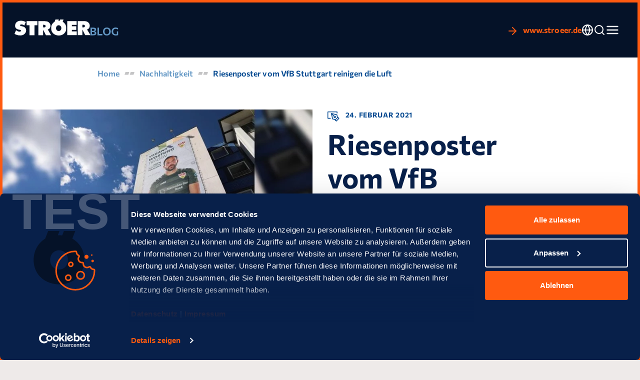

--- FILE ---
content_type: text/html; charset=utf-8
request_url: https://blog.stroeer.de/nachhaltigkeit/riesenposter-vom-vfb-stuttgart-reinigen-die-luft/
body_size: 12820
content:
<!DOCTYPE html> <html lang="de"> <head> <meta charset="utf-8"> <!-- This website is powered by TYPO3 - inspiring people to share! TYPO3 is a free open source Content Management Framework initially created by Kasper Skaarhoj and licensed under GNU/GPL. TYPO3 is copyright 1998-2026 of Kasper Skaarhoj. Extensions are copyright of their respective owners. Information and contribution at https://typo3.org/ --> <title>Riesenposter vom VfB Stuttgart reinigen die Luft | STRÖER</title> <meta name="generator" content="TYPO3 CMS"> <meta name="description" content="Der VfB Stuttgart warb im vergangenen Jahr für sein grünes Auswärtstrikot auf Riesenpostern von Outsite Media, die nicht nur der Werbung dienten, sondern zugleich auch die Luftqualität deutscher Innenstädte verbessern können."> <meta property="og:url" content="https://blog.stroeer.de/nachhaltigkeit/riesenposter-vom-vfb-stuttgart-reinigen-die-luft/"> <meta property="og:type" content="blog"> <meta property="og:title" content="Riesenposter vom VfB Stuttgart reinigen die Luft"> <meta property="og:description" content="Der VfB Stuttgart warb im vergangenen Jahr für sein grünes Auswärtstrikot auf Riesenpostern von Outsite Media, die nicht nur der Werbung dienten, sondern zugleich auch die Luftqualität deutscher Innenstädte verbessern können."> <meta property="og:image" content="https://blog.stroeer.de/media/01_bilder/05_presse_blog/nachhaltigkeitsnews/24-02-2021_riesenposter_vom_vfb_stuttgart.jpg"> <meta property="og:image:url" content="https://blog.stroeer.de/media/01_bilder/05_presse_blog/nachhaltigkeitsnews/24-02-2021_riesenposter_vom_vfb_stuttgart.jpg"> <meta property="og:image:width" content="1550"> <meta property="og:image:height" content="720"> <meta name="twitter:card" content="summary"> <meta name="twitter:title" content="Riesenposter vom VfB Stuttgart reinigen die Luft"> <meta name="twitter:description" content="Der VfB Stuttgart warb im vergangenen Jahr für sein grünes Auswärtstrikot auf Riesenpostern von Outsite Media, die nicht nur der Werbung dienten, sondern zugleich auch die Luftqualität deutscher Innenstädte verbessern können."> <meta name="twitter:image" content="https://blog.stroeer.de/media/01_bilder/05_presse_blog/nachhaltigkeitsnews/24-02-2021_riesenposter_vom_vfb_stuttgart.jpg"> <link rel="stylesheet" href="/typo3temp/assets/compressed/merged-edf78a1afc8a62ffd719ec900a725e49-min.css.1769110542.gz" media="all" nonce="xvs98KAExvPqWTWbRW6y22irkjk6RbeDH1ApkwLHLf6ABFjqC3zCOg"> <link rel="stylesheet" href="/typo3temp/assets/compressed/merged-0cc5feb586525add20744c15bbc2db93-min.css.1769110542.gz" media="all" nonce="xvs98KAExvPqWTWbRW6y22irkjk6RbeDH1ApkwLHLf6ABFjqC3zCOg"> <link rel="preconnect" href="https://consentcdn.cookiebot.com"> <link rel="preconnect" href="https://www.googletagmanager.com"> <link rel="preconnect" href="https://www.google-analytics.com"> <link rel="preconnect" href="https://analytics.regiohelden.de"> <script id="Cookiebot" src="https://consent.cookiebot.com/uc.js" data-cbid="7b966c8b-5d79-4ccb-b8db-a99d545f94f5" data-blockingmode="auto" type="text/javascript" data-culture="de"></script> <meta name="viewport" content="width=device-width, initial-scale=1.0, maximum-scale=1.0"/> <meta http-equiv="X-UA-Compatible" content="IE=edge"/> <meta name="google-site-verification" content="XHFEW569lc6JvFe0E7zmJdnnAYKz76db9nrgZfAtXIM"/> <meta name="google-site-verification" content="ZyzDJdvPNkOm6Q2bVz1Iis_vzO_zAXSPNdivm8adXbY"/> <link rel="shortcut icon" href="/_assets/9e8dad347f78e1584c5202882190aec5/Icons/Favicons/favicon.ico"> <link rel="icon" type="image/png" sizes="16x16" href="/_assets/9e8dad347f78e1584c5202882190aec5/Icons/Favicons/favicon-16x16.png"> <link rel="icon" type="image/png" sizes="32x32" href="/_assets/9e8dad347f78e1584c5202882190aec5/Icons/Favicons/favicon-32x32.png"> <link rel="icon" type="image/png" sizes="48x48" href="/_assets/9e8dad347f78e1584c5202882190aec5/Icons/Favicons/favicon-48x48.png"> <link rel="manifest" href="/_assets/9e8dad347f78e1584c5202882190aec5/Icons/Favicons/manifest.json" crossOrigin="use-credentials"> <meta name="mobile-web-app-capable" content="yes"> <meta name="theme-color" content="#ff5a10"> <meta name="application-name" content="STRÖER"> <link rel="apple-touch-icon" sizes="57x57" href="/_assets/9e8dad347f78e1584c5202882190aec5/Icons/Favicons/apple-touch-icon-57x57.png"> <link rel="apple-touch-icon" sizes="60x60" href="/_assets/9e8dad347f78e1584c5202882190aec5/Icons/Favicons/apple-touch-icon-60x60.png"> <link rel="apple-touch-icon" sizes="72x72" href="/_assets/9e8dad347f78e1584c5202882190aec5/Icons/Favicons/apple-touch-icon-72x72.png"> <link rel="apple-touch-icon" sizes="76x76" href="/_assets/9e8dad347f78e1584c5202882190aec5/Icons/Favicons/apple-touch-icon-76x76.png"> <link rel="apple-touch-icon" sizes="114x114" href="/_assets/9e8dad347f78e1584c5202882190aec5/Icons/Favicons/apple-touch-icon-114x114.png"> <link rel="apple-touch-icon" sizes="120x120" href="/_assets/9e8dad347f78e1584c5202882190aec5/Icons/Favicons/apple-touch-icon-120x120.png"> <link rel="apple-touch-icon" sizes="144x144" href="/_assets/9e8dad347f78e1584c5202882190aec5/Icons/Favicons/apple-touch-icon-144x144.png"> <link rel="apple-touch-icon" sizes="152x152" href="/_assets/9e8dad347f78e1584c5202882190aec5/Icons/Favicons/apple-touch-icon-152x152.png"> <link rel="apple-touch-icon" sizes="167x167" href="/_assets/9e8dad347f78e1584c5202882190aec5/Icons/Favicons/apple-touch-icon-167x167.png"> <link rel="apple-touch-icon" sizes="180x180" href="/_assets/9e8dad347f78e1584c5202882190aec5/Icons/Favicons/apple-touch-icon-180x180.png"> <link rel="apple-touch-icon" sizes="1024x1024" href="/_assets/9e8dad347f78e1584c5202882190aec5/Icons/Favicons/apple-touch-icon-1024x1024.png"> <meta name="apple-mobile-web-app-capable" content="yes"> <meta name="apple-mobile-web-app-status-bar-style" content="black-translucent"> <meta name="apple-mobile-web-app-title" content="STRÖER"> <link rel="apple-touch-startup-image" media="(device-width: 320px) and (device-height: 568px) and (-webkit-device-pixel-ratio: 2) and (orientation: portrait)" href="/_assets/9e8dad347f78e1584c5202882190aec5/Icons/Favicons/apple-touch-startup-image-640x1136.png"> <link rel="apple-touch-startup-image" media="(device-width: 375px) and (device-height: 667px) and (-webkit-device-pixel-ratio: 2) and (orientation: portrait)" href="/_assets/9e8dad347f78e1584c5202882190aec5/Icons/Favicons/apple-touch-startup-image-750x1334.png"> <link rel="apple-touch-startup-image" media="(device-width: 414px) and (device-height: 896px) and (-webkit-device-pixel-ratio: 2) and (orientation: portrait)" href="/_assets/9e8dad347f78e1584c5202882190aec5/Icons/Favicons/apple-touch-startup-image-828x1792.png"> <link rel="apple-touch-startup-image" media="(device-width: 375px) and (device-height: 812px) and (-webkit-device-pixel-ratio: 3) and (orientation: portrait)" href="/_assets/9e8dad347f78e1584c5202882190aec5/Icons/Favicons/apple-touch-startup-image-1125x2436.png"> <link rel="apple-touch-startup-image" media="(device-width: 414px) and (device-height: 736px) and (-webkit-device-pixel-ratio: 3) and (orientation: portrait)" href="/_assets/9e8dad347f78e1584c5202882190aec5/Icons/Favicons/apple-touch-startup-image-1242x2208.png"> <link rel="apple-touch-startup-image" media="(device-width: 414px) and (device-height: 896px) and (-webkit-device-pixel-ratio: 3) and (orientation: portrait)" href="/_assets/9e8dad347f78e1584c5202882190aec5/Icons/Favicons/apple-touch-startup-image-1242x2688.png"> <link rel="apple-touch-startup-image" media="(device-width: 768px) and (device-height: 1024px) and (-webkit-device-pixel-ratio: 2) and (orientation: portrait)" href="/_assets/9e8dad347f78e1584c5202882190aec5/Icons/Favicons/apple-touch-startup-image-1536x2048.png"> <link rel="apple-touch-startup-image" media="(device-width: 834px) and (device-height: 1112px) and (-webkit-device-pixel-ratio: 2) and (orientation: portrait)" href="/_assets/9e8dad347f78e1584c5202882190aec5/Icons/Favicons/apple-touch-startup-image-1668x2224.png"> <link rel="apple-touch-startup-image" media="(device-width: 834px) and (device-height: 1194px) and (-webkit-device-pixel-ratio: 2) and (orientation: portrait)" href="/_assets/9e8dad347f78e1584c5202882190aec5/Icons/Favicons/apple-touch-startup-image-1668x2388.png"> <link rel="apple-touch-startup-image" media="(device-width: 1024px) and (device-height: 1366px) and (-webkit-device-pixel-ratio: 2) and (orientation: portrait)" href="/_assets/9e8dad347f78e1584c5202882190aec5/Icons/Favicons/apple-touch-startup-image-2048x2732.png"> <link rel="apple-touch-startup-image" media="(device-width: 810px) and (device-height: 1080px) and (-webkit-device-pixel-ratio: 2) and (orientation: portrait)" href="/_assets/9e8dad347f78e1584c5202882190aec5/Icons/Favicons/apple-touch-startup-image-1620x2160.png"> <link rel="apple-touch-startup-image" media="(device-width: 320px) and (device-height: 568px) and (-webkit-device-pixel-ratio: 2) and (orientation: landscape)" href="/_assets/9e8dad347f78e1584c5202882190aec5/Icons/Favicons/apple-touch-startup-image-1136x640.png"> <link rel="apple-touch-startup-image" media="(device-width: 375px) and (device-height: 667px) and (-webkit-device-pixel-ratio: 2) and (orientation: landscape)" href="/_assets/9e8dad347f78e1584c5202882190aec5/Icons/Favicons/apple-touch-startup-image-1334x750.png"> <link rel="apple-touch-startup-image" media="(device-width: 414px) and (device-height: 896px) and (-webkit-device-pixel-ratio: 2) and (orientation: landscape)" href="/_assets/9e8dad347f78e1584c5202882190aec5/Icons/Favicons/apple-touch-startup-image-1792x828.png"> <link rel="apple-touch-startup-image" media="(device-width: 375px) and (device-height: 812px) and (-webkit-device-pixel-ratio: 3) and (orientation: landscape)" href="/_assets/9e8dad347f78e1584c5202882190aec5/Icons/Favicons/apple-touch-startup-image-2436x1125.png"> <link rel="apple-touch-startup-image" media="(device-width: 414px) and (device-height: 736px) and (-webkit-device-pixel-ratio: 3) and (orientation: landscape)" href="/_assets/9e8dad347f78e1584c5202882190aec5/Icons/Favicons/apple-touch-startup-image-2208x1242.png"> <link rel="apple-touch-startup-image" media="(device-width: 414px) and (device-height: 896px) and (-webkit-device-pixel-ratio: 3) and (orientation: landscape)" href="/_assets/9e8dad347f78e1584c5202882190aec5/Icons/Favicons/apple-touch-startup-image-2688x1242.png"> <link rel="apple-touch-startup-image" media="(device-width: 768px) and (device-height: 1024px) and (-webkit-device-pixel-ratio: 2) and (orientation: landscape)" href="/_assets/9e8dad347f78e1584c5202882190aec5/Icons/Favicons/apple-touch-startup-image-2048x1536.png"> <link rel="apple-touch-startup-image" media="(device-width: 834px) and (device-height: 1112px) and (-webkit-device-pixel-ratio: 2) and (orientation: landscape)" href="/_assets/9e8dad347f78e1584c5202882190aec5/Icons/Favicons/apple-touch-startup-image-2224x1668.png"> <link rel="apple-touch-startup-image" media="(device-width: 834px) and (device-height: 1194px) and (-webkit-device-pixel-ratio: 2) and (orientation: landscape)" href="/_assets/9e8dad347f78e1584c5202882190aec5/Icons/Favicons/apple-touch-startup-image-2388x1668.png"> <link rel="apple-touch-startup-image" media="(device-width: 1024px) and (device-height: 1366px) and (-webkit-device-pixel-ratio: 2) and (orientation: landscape)" href="/_assets/9e8dad347f78e1584c5202882190aec5/Icons/Favicons/apple-touch-startup-image-2732x2048.png"> <link rel="apple-touch-startup-image" media="(device-width: 810px) and (device-height: 1080px) and (-webkit-device-pixel-ratio: 2) and (orientation: landscape)" href="/_assets/9e8dad347f78e1584c5202882190aec5/Icons/Favicons/apple-touch-startup-image-2160x1620.png"> <link rel="icon" type="image/png" sizes="228x228" href="/_assets/9e8dad347f78e1584c5202882190aec5/Icons/Favicons/coast-228x228.png"> <meta name="msapplication-TileColor" content="#eeeae9"> <meta name="msapplication-TileImage" content="/_assets/9e8dad347f78e1584c5202882190aec5/Icons/Favicons/mstile-144x144.png"> <meta name="msapplication-config" content="/_assets/9e8dad347f78e1584c5202882190aec5/Icons/Favicons/browserconfig.xml"> <link rel="yandex-tableau-widget" href="/_assets/9e8dad347f78e1584c5202882190aec5/Icons/Favicons/yandex-browser-manifest.json"> <!-- Matomo Tag Manager --> <script> var _mtm = (window._mtm = window._mtm || []); _mtm.push({ 'mtm.startTime': new Date().getTime(), event: 'mtm.Start', }); (function () { var d = document, g = d.createElement('script'), s = d.getElementsByTagName('script')[0]; g.async = true; g.src = 'https://analytics.regiohelden.de/js/container_XOS7tUmj.js'; s.parentNode.insertBefore(g, s); })(); </script> <!-- End Matomo Tag Manager --> <!-- Matomo --> <script> var _paq = (window._paq = window._paq || []); /* tracker methods like "setCustomDimension" should be called before "trackPageView" */ _paq.push([ 'setDocumentTitle', document.domain + '/' + document.title, ]); _paq.push([ 'setCookieDomain', '*.blog.stroeer.de', ]); _paq.push(['setDomains', ['*.blog.stroeer.de']]); _paq.push(['setDoNotTrack', true]); _paq.push(['setExcludedQueryParams', ['_t']]); _paq.push(['trackPageView']); _paq.push(['enableLinkTracking']); (function () { var u = 'https://analytics.regiohelden.de/'; _paq.push(['setTrackerUrl', u + 'matomo.php']); _paq.push(['setSiteId', '839']); var d = document, g = d.createElement('script'), s = d.getElementsByTagName('script')[0]; g.async = true; g.src = u + 'matomo.js'; s.parentNode.insertBefore(g, s); })(); </script> <!-- End Matomo Code --> <link rel="alternate" type="application/rss+xml" title="Ströer Blog RSS Feed" href="https://blog.stroeer.de/nachhaltigkeit/blogposts.rss.xml"> <link rel="canonical" href="https://blog.stroeer.de/nachhaltigkeit/riesenposter-vom-vfb-stuttgart-reinigen-die-luft/"/> <link rel="alternate" hreflang="de-de" href="https://blog.stroeer.de/nachhaltigkeit/riesenposter-vom-vfb-stuttgart-reinigen-die-luft/"/> <link rel="alternate" hreflang="en-US" href="https://blog.stroeer.de/en/sustainability/giant-posters-of-vfb-stuttgart-clean-the-air/"/> <link rel="alternate" hreflang="x-default" href="https://blog.stroeer.de/nachhaltigkeit/riesenposter-vom-vfb-stuttgart-reinigen-die-luft/"/> </head> <body> <noscript><img src="https://analytics.regiohelden.de/matomo.php?idsite=839&amp;rec=1" style="border:0;" alt=""/></noscript> <div class="w-full mx-auto overflow-x-hidden max-w-maxContent"> <div class="flex flex-col w-full min-h-screen mx-auto bg-white border-5 border-orange-medium" > <header id="site-header" x-data="{ atTop: false }" class="relative z-30 text-white"> <div class="flex items-center justify-between w-full pl-6 h-21 background-header lg:h-inset-desktop "> <div class="flex items-center justify-between flex-grow h-full "> <div class="flex flex-row items-center header-logo-wrap"> <a href="/" class="flex-shrink-0 h-7.5 gap-3 lg:h-8 items-end xl:h-10 relative flex -top-0.5 lg:-top-1.25"> <img class="z-30 h-full" src="/_assets/9e8dad347f78e1584c5202882190aec5/Images/str-logo-white.svg" alt="STRÖER Logo"> <img class="z-30 h-1/2" src="/_assets/9e8dad347f78e1584c5202882190aec5/Images/logo-blog.svg" alt="Blog Logo"> </a> </div> <button class="h-full px-7.5 lg:hidden relative group select-none" aria-label="Navigation" data-toggle="navigation"> <div class="relative z-10 flex flex-col items-center"> <i data-feather="menu" class="w-[28px] h-[28px]"></i> <i data-feather="x" class="hidden w-[28px] h-[28px]"></i> </div> <div class="absolute z-0 transition-transform -translate-x-1/2 -translate-y-1/2 rounded-full top-1/2 left-1/2 bg-transparent w-15 h-15 group-active:scale-[96%]"> </div> </button> <div class="items-center flex-shrink-0 hidden gap-10 navigation-patch lg:flex lg:pr-9"> <a href="https://www.stroeer.de/" class="font-bold text-orange-medium hover:text-white"> <i class="inline-block mr-1.5 align-middle" data-feather="arrow-right"></i> www.stroeer.de </a> <a href="/en/sustainability/giant-posters-of-vfb-stuttgart-clean-the-air/" hreflang="en-GB" class="relative z-50 flex flex-col items-center h-full p-2 py-3 -m-2 transition-colors select-none drop-shadow-icon lang-button center hover:text-orange-medium" title="Change language" aria-label="Change language"> <i data-feather="globe"></i> <div class="text-[9px] uppercase font-semibold tracking-wider mt-px lg:hidden"> DE/EN</div> </a> <a href="/suche/" aria-label="Suche" title="Suche" class="relative z-50 flex flex-col items-center h-full p-2 py-3 -m-2 transition-colors select-none drop-shadow-icon search-button center hover:text-orange-medium"> <i data-feather="search"></i> </a> <button class="relative z-50 h-full py-3 transition-all select-none center btn-hover-switch group" aria-label="Navigation" data-toggle="navigation" title="Navigation"> <div class="relative"> <div class="relative z-10 flex flex-col items-center transition-colors drop-shadow-icon hover:text-orange-medium"> <i data-feather="menu" class="w-7 h-7"></i> <i data-feather="x" class="hidden w-[28px] h-[28px]"></i> </div> </div> </button> </div> </div> </header> <div class="z-10 flex-grow pt-[80px] lg:pt-[110px]"> <div class="mt-5 mb-10 lg:mb-15 frame frame-default"><ul class="flex-wrap hidden items-center lg:flex -mx-2.5 rm-list"><li class="flex flex-wrap items-center"><a class="py-1 px-2.5 font-semibold leading-4 transition-colors text-blue-light hover:text-orange-medium" href="/" title="Ströer Blog" > Home </a><img class="w-5 relative top-0.25" src="/_assets/9e8dad347f78e1584c5202882190aec5/Images/str-doets-lightgrey.svg" aria-hidden="true"></li><li class="flex flex-wrap items-center"><a class="py-1 px-2.5 font-semibold leading-4 transition-colors text-blue-light hover:text-orange-medium" href="/nachhaltigkeit/" title="Nachhaltigkeit" > Nachhaltigkeit </a><img class="w-5 relative top-0.25" src="/_assets/9e8dad347f78e1584c5202882190aec5/Images/str-doets-lightgrey.svg" aria-hidden="true"></li><li class="flex flex-wrap items-center"><a class="py-1 px-2.5 font-semibold leading-4 transition-colors text-blue-medium hover:text-orange-medium" href="/nachhaltigkeit/riesenposter-vom-vfb-stuttgart-reinigen-die-luft/" title="Riesenposter vom VfB Stuttgart reinigen die Luft" > Riesenposter vom VfB Stuttgart reinigen die Luft </a></li></ul></div> <!--TYPO3SEARCH_begin--> <div class="frame frame-wide frame-type-textpic frame-layout-wide lg:mb-7.5"> <div class="flex ce-textpic ce-left ce-intext ce-nowrap"> <div class="ce-gallery" data-ce-columns="1" data-ce-images="1"> <div class="ce-row"> <div class="ce-column"> <figure class="image"> <picture><source srcset="/media/_processed_/4/c/csm_24-02-2021_riesenposter_vom_vfb_stuttgart_e3f6f8b406.jpg 360w, /media/_processed_/4/c/csm_24-02-2021_riesenposter_vom_vfb_stuttgart_333a1dd5b2.jpg 480w, /media/_processed_/4/c/csm_24-02-2021_riesenposter_vom_vfb_stuttgart_12fd172ed3.jpg 768w, /media/_processed_/4/c/csm_24-02-2021_riesenposter_vom_vfb_stuttgart_6798a8dc7c.jpg 976w" sizes="(min-width: 500px) 500px, 100vw"/><img class="image-embed-item" loading="lazy" src="/media/_processed_/4/c/csm_24-02-2021_riesenposter_vom_vfb_stuttgart_f2963de2e4.jpg" width="500" alt=""/></picture> </figure> </div> </div> </div> <div class="ce-bodytext"> <p class="h6 lg:text-blue-medium"> <!--TYPO3SEARCH_end--><?xml version="1.0" encoding="UTF-8"?> <svg class="inline-block mr-2 align-middle lg:group-hover:text-orange-medium" width="24px" height="25px" viewBox="0 0 24 25" version="1.1" xmlns="http://www.w3.org/2000/svg" xmlns:xlink="http://www.w3.org/1999/xlink"> <title>B21F6BB4-1C5E-4341-9402-72115F03EA26</title> <defs> <polygon id="path-1" points="0 0 16.9306 0 16.9306 16.93 0 16.93"></polygon> </defs> <g id="Presse-+-Blog" stroke="none" stroke-width="1" fill="none" fill-rule="evenodd"> <g id="PresseBlog_Startseite_Desktop" transform="translate(-855.000000, -1133.000000)"> <g id="Body" transform="translate(0.000000, 443.000000)"> <g id="Group-5" transform="translate(190.000000, 495.000000)"> <g id="Teaser-Posts-news-presse" transform="translate(0.000000, 189.000000)"> <g id="Tab-Navigation" transform="translate(309.000000, 0.000000)"> <g id="str-icon-blog" transform="translate(356.000000, 6.000000)"> <rect id="Rectangle" x="0" y="0" width="24" height="24"></rect> <g id="Group-6" transform="translate(0.000000, 4.000000)"> <g id="Group-3" transform="translate(6.842000, 3.096600)"> <mask id="mask-2" fill="white"> <use xlink:href="#path-1"></use> </mask> <g id="Clip-2"></g> <path d="M10.765,15.003 L9.594,13.832 L11.713,11.713 L13.63,9.796 C13.63,9.795 13.631,9.795 13.631,9.794 L13.832,9.594 L15.003,10.765 L10.765,15.003 Z M7.698,6.963 C8.103,6.963 8.433,7.292 8.433,7.698 C8.433,8.103 8.103,8.433 7.698,8.433 C7.293,8.433 6.963,8.103 6.963,7.698 C6.963,7.292 7.293,6.963 7.698,6.963 L7.698,6.963 Z M2.239,3.368 L5.589,6.718 C5.45,7.017 5.366,7.347 5.366,7.698 C5.366,8.984 6.412,10.03 7.698,10.03 C8.984,10.03 10.03,8.984 10.03,7.698 C10.03,6.412 8.984,5.366 7.698,5.366 C7.347,5.366 7.017,5.45 6.718,5.589 L3.368,2.239 L11.232,4.137 L12.199,8.969 L10.584,10.584 L8.969,12.199 L4.137,11.232 L2.239,3.368 Z M16.697,10.2 L14.396,7.9 C14.174,7.678 13.855,7.622 13.576,7.716 L12.698,3.324 C12.637,3.019 12.405,2.778 12.103,2.705 L0.985,0.021 C0.93,0.008 0.876,0.005 0.821,0.004 C0.811,0.003 0.801,0 0.79,0 C0.7,0.001 0.612,0.021 0.528,0.051 C0.507,0.059 0.488,0.068 0.468,0.077 C0.382,0.116 0.301,0.164 0.233,0.233 C0.164,0.301 0.116,0.382 0.077,0.468 C0.068,0.488 0.059,0.507 0.051,0.527 C0.021,0.612 0.001,0.7 0,0.791 C0,0.801 0.003,0.81 0.003,0.82 C0.005,0.875 0.008,0.93 0.021,0.985 L2.705,12.103 C2.778,12.405 3.019,12.637 3.324,12.698 L7.716,13.576 C7.622,13.855 7.678,14.174 7.9,14.396 L10.201,16.696 C10.356,16.852 10.561,16.93 10.765,16.93 C10.969,16.93 11.174,16.852 11.329,16.696 L16.697,11.329 C16.846,11.179 16.931,10.976 16.931,10.765 C16.931,10.553 16.846,10.35 16.697,10.2 L16.697,10.2 Z" id="Fill-1" fill="currentColor" mask="url(#mask-2)"></path> </g> <path d="M5.759,12.847 L1.596,12.847 L1.596,1.597 L18.342,1.597 L18.342,3.044 C18.342,3.485 18.7,3.843 19.141,3.843 C19.581,3.843 19.939,3.485 19.939,3.044 L19.939,0.799 C19.939,0.358 19.581,0 19.141,0 L0.798,0 C0.357,0 8.8817842e-16,0.358 8.8817842e-16,0.799 L8.8817842e-16,13.645 C8.8817842e-16,14.086 0.357,14.444 0.798,14.444 L5.759,14.444 C6.2,14.444 6.557,14.086 6.557,13.645 C6.557,13.204 6.2,12.847 5.759,12.847" id="Fill-4" fill="currentColor"></path> </g> </g> </g> </g> </g> </g> </g> </g> </svg> <!--TYPO3SEARCH_begin--> 24. Februar 2021 </p> <h1 class="mb-7.5 lg:text-blue-dark"> Riesenposter vom VfB Stuttgart reinigen die Luft </h1> <div class="mb-7.5"> <ul class="-mb-2.5 -mr-2.5 rm-list select-none empty:hidden flex flex-wrap"> </ul> </div> </div> </div> </div> <div class="frame frame-type-text frame-default subline-text mb-[30px]" id="c2438"> <div class="font-bold">Der VfB Stuttgart warb im vergangenen Jahr für sein grünes Auswärtstrikot auf Riesenpostern von Outsite Media, die nicht nur der Werbung dienten, sondern zugleich auch die Luftqualität deutscher Innenstädte verbessern können.</div> </div> <div class="spacing-v-default"> <div class="frame frame-type-text frame-default" id="c3900"> <p>So, wie im&nbsp;<a href="https://www.vfb.de/de/vfb/aktuell/neues/fans/2020/vfb-stuttgart-ausweichtrikot-2020-2021-recycelt/" target="_blank" title="Opens internal link in current window" rel="noreferrer">VfB Auswärtstrikot</a>&nbsp;buchstäblich das Thema Umweltschutz steckt, steckt auch in den Riesenpostern mehr, als das bloße Auge zunächst erkennen kann. Denn hinter den Motiven befindet sich theBreath®, ein auf der Rückseite der Riesenposter aus drei Schichten bestehendes Gewebe. Die großen Werbeplanen werden so zu einer Art "Luftfilter".&nbsp;</p><ul> <li>Die obere Schicht ist bedruckbar und fördert die Lufttranspiration. Sie hat eine antibakterielle Wirkung und ist keimtötend.</li> <li>Die mittlere Schicht besteht aus Carbon. Sie absorbiert verschmutzte Moleküle, schließt sie ein und löst sie auf.</li> <li>Die hintere Schicht ist ebenfalls bedruckbar und keimtötend.</li> </ul><p>Der Reinigungsprozess ist komplett passiv – d.h. es wird die natürliche Bewegung der Luft genutzt. Ein zusätzlicher Energiebedarf ist nicht notwendig. Das Wirkprinzip basiert auf dem Canyon-Effekt. Demnach steigt die belastete warme Luft nach oben, durch den entstehenden Unterdruck wird weitere Luft angesaugt. So können die Schadstoffe vom Gewebe des Riesenposters aufgenommen werden.</p> <p>Mit insgesamt 180 m² "theBreath®" können in rund einem halben Jahr Schadstoffe von bis zu 13.050 Diesel- und 32.625 Benzinfahrzeugen neutralisiert werden. Einmal montiert, wirkt "theBreath®" bis zu sechs Monate absorbierend, geruchsneutralisierend und keimtötend.&nbsp;</p> <p>Entwickelt wurde das Material von dem italienischen Unternehmen Anemotech, das das "theBreath®" nach drei Jahren Forschung und Entwicklung zur Marktreife gebracht hat. Outsite Media nutzt die innovative Technologie seit zwei Jahren in Deutschland exklusiv und ist damit ein Pionier in der Branche im Hinblick auf nachhaltige Werbetechnik.</p> <p>Outsite Media, ein Tochterunternehmen der Ströer Gruppe, baut seine Nachhaltigkeitskonzepte stetig aus. Mit dem Ziel, seinen ökologischen Fußabdruck kontinuierlich zu verbessern, bietet das Unternehmen Kunden seit November 2020 ausschließlich CO2-neutral produzierte Riesenposter an. Alle CO2-Emissionen, die bei der Herstellung entstehen, werden erfasst und durch ein anerkanntes Aufforstungsprojekt ausgeglichen.&nbsp;</p> <p>&nbsp;</p> <p>Quelle: VfB Stuttgart</p> </div> </div> <div class="spacing-v-default"> <div class="frame frame-type-list frame-listtype-blog_footer frame-default"> <footer class="postfooter"><div class="postfooter__meta"><div class="news-related news-related-news mt-gap-v-mobile lg:mt-gap-v-desktop"><h4> Weitere Artikel zum Thema </h4><div class="hidden lg:grid lg:grid-cols-2 xl:grid-cols-3 gap-7"><a class="relative block group" title="Urban Talk: Resilienz und ethische KI - Wie AI dem Gemeinwohl nutzt" href="/communication/urban-talk-resilienz-und-ethische-ki-wie-ai-dem-gemeinwohl-nutzt/"><div class="relative pointer-events-none"><div class="aspect-video bg-orange-medium "><div class="absolute w-full h-full transition-transform transform lg:group-hover:-rotate-2"><img class="absolute top-0 left-0 object-cover w-full h-full" src="/media/_processed_/1/3/csm_ut3_header_69a88d5425.jpg" width="1024" height="576" alt=""/><div class="absolute top-0 left-0 w-full h-full transition-opacity bg-black opacity-0 lg:group-hover:opacity-80"></div><div class="absolute top-0 left-0 w-full h-full transition-opacity bg-gradient-to-br from-black to-transparent opacity-80 lg:group-hover:opacity-0"></div><div class="absolute top-0 left-0 w-full h-full p-5 overflow-hidden text-white transition-colors lg:group-hover:text-orange-medium"><div class="text-xl font-medium leading-7 h5"> Urban Talk: Resilienz und ethische KI - Wie AI dem Gemeinwohl nutzt </div><div class="flex items-center"><i class="w-6 h-6 mr-2 -ml-1" data-feather="arrow-right"></i><div class="text-base font-bold tracking-wide transition-opacity opacity-0 lg:group-hover:opacity-100"> Lesen Sie weiter </div></div></div></div></div></div></a><a class="relative block group" title="Urban Talk: Nachhaltigkeit, Wirtschaftlichkeit, Resilienz – Dreiklang oder Widerspruch?" href="/communication/urban-talk-nachhaltigkeit-wirtschaftlichkeit-resilienz-dreiklang-oder-widerspruch/"><div class="relative pointer-events-none"><div class="aspect-video bg-orange-medium "><div class="absolute w-full h-full transition-transform transform lg:group-hover:-rotate-2"><img class="absolute top-0 left-0 object-cover w-full h-full" src="/media/_processed_/7/a/csm_header_6b6dbdf15a.png" width="1024" height="576" alt=""/><div class="absolute top-0 left-0 w-full h-full transition-opacity bg-black opacity-0 lg:group-hover:opacity-80"></div><div class="absolute top-0 left-0 w-full h-full transition-opacity bg-gradient-to-br from-black to-transparent opacity-80 lg:group-hover:opacity-0"></div><div class="absolute top-0 left-0 w-full h-full p-5 overflow-hidden text-white transition-colors lg:group-hover:text-orange-medium"><div class="text-xl font-medium leading-7 h5"> Urban Talk: Nachhaltigkeit, Wirtschaftlichkeit, Resilienz – Dreiklang oder Widerspruch? </div><div class="flex items-center"><i class="w-6 h-6 mr-2 -ml-1" data-feather="arrow-right"></i><div class="text-base font-bold tracking-wide transition-opacity opacity-0 lg:group-hover:opacity-100"> Lesen Sie weiter </div></div></div></div></div></div></a><a class="relative block group" title="DOWNLOAD: Crossroads 2021 - der Trend-Atlas für das next Next" href="/innovation/download-crossroads-der-trendatlas-fuer-das-next-next/"><div class="relative pointer-events-none"><div class="aspect-video bg-orange-medium "><div class="absolute w-full h-full transition-transform transform lg:group-hover:-rotate-2"><img class="absolute top-0 left-0 object-cover w-full h-full" src="/media/_processed_/d/5/csm_blog_header_1200x675_lesen_5b6fddf799.jpg" width="1024" height="576" alt=""/><div class="absolute top-0 left-0 w-full h-full transition-opacity bg-black opacity-0 lg:group-hover:opacity-80"></div><div class="absolute top-0 left-0 w-full h-full transition-opacity bg-gradient-to-br from-black to-transparent opacity-80 lg:group-hover:opacity-0"></div><div class="absolute top-0 left-0 w-full h-full p-5 overflow-hidden text-white transition-colors lg:group-hover:text-orange-medium"><div class="text-xl font-medium leading-7 h5"> DOWNLOAD: Crossroads 2021 - der Trend-Atlas für das next Next </div><div class="flex items-center"><i class="w-6 h-6 mr-2 -ml-1" data-feather="arrow-right"></i><div class="text-base font-bold tracking-wide transition-opacity opacity-0 lg:group-hover:opacity-100"> Lesen Sie weiter </div></div></div></div></div></div></a></div><div class="slider lg:hidden" data-autoplay x-data="slider"><div class="slider__inner"><div class="slider__viewport"><div class="slider__slide" x-bind="slide"><div><a class="relative block group" title="Urban Talk: Resilienz und ethische KI - Wie AI dem Gemeinwohl nutzt" href="/communication/urban-talk-resilienz-und-ethische-ki-wie-ai-dem-gemeinwohl-nutzt/"><div class="relative pointer-events-none"><div class="aspect-video bg-orange-medium "><div class="absolute w-full h-full transition-transform transform lg:group-hover:-rotate-2"><img class="absolute top-0 left-0 object-cover w-full h-full" src="/media/_processed_/1/3/csm_ut3_header_69a88d5425.jpg" width="1024" height="576" alt=""/><div class="absolute top-0 left-0 w-full h-full transition-opacity bg-black opacity-0 lg:group-hover:opacity-80"></div><div class="absolute top-0 left-0 w-full h-full transition-opacity bg-gradient-to-br from-black to-transparent opacity-80 lg:group-hover:opacity-0"></div><div class="absolute top-0 left-0 w-full h-full p-5 overflow-hidden text-white transition-colors lg:group-hover:text-orange-medium"><div class="text-xl font-medium leading-7 h5"> Urban Talk: Resilienz und ethische KI - Wie AI dem Gemeinwohl nutzt </div><div class="flex items-center"><i class="w-6 h-6 mr-2 -ml-1" data-feather="arrow-right"></i><div class="text-base font-bold tracking-wide transition-opacity opacity-0 lg:group-hover:opacity-100"> Lesen Sie weiter </div></div></div></div></div></div></a></div></div><div class="slider__slide" x-bind="slide"><div><a class="relative block group" title="Urban Talk: Nachhaltigkeit, Wirtschaftlichkeit, Resilienz – Dreiklang oder Widerspruch?" href="/communication/urban-talk-nachhaltigkeit-wirtschaftlichkeit-resilienz-dreiklang-oder-widerspruch/"><div class="relative pointer-events-none"><div class="aspect-video bg-orange-medium "><div class="absolute w-full h-full transition-transform transform lg:group-hover:-rotate-2"><img class="absolute top-0 left-0 object-cover w-full h-full" src="/media/_processed_/7/a/csm_header_6b6dbdf15a.png" width="1024" height="576" alt=""/><div class="absolute top-0 left-0 w-full h-full transition-opacity bg-black opacity-0 lg:group-hover:opacity-80"></div><div class="absolute top-0 left-0 w-full h-full transition-opacity bg-gradient-to-br from-black to-transparent opacity-80 lg:group-hover:opacity-0"></div><div class="absolute top-0 left-0 w-full h-full p-5 overflow-hidden text-white transition-colors lg:group-hover:text-orange-medium"><div class="text-xl font-medium leading-7 h5"> Urban Talk: Nachhaltigkeit, Wirtschaftlichkeit, Resilienz – Dreiklang oder Widerspruch? </div><div class="flex items-center"><i class="w-6 h-6 mr-2 -ml-1" data-feather="arrow-right"></i><div class="text-base font-bold tracking-wide transition-opacity opacity-0 lg:group-hover:opacity-100"> Lesen Sie weiter </div></div></div></div></div></div></a></div></div><div class="slider__slide" x-bind="slide"><div><a class="relative block group" title="DOWNLOAD: Crossroads 2021 - der Trend-Atlas für das next Next" href="/innovation/download-crossroads-der-trendatlas-fuer-das-next-next/"><div class="relative pointer-events-none"><div class="aspect-video bg-orange-medium "><div class="absolute w-full h-full transition-transform transform lg:group-hover:-rotate-2"><img class="absolute top-0 left-0 object-cover w-full h-full" src="/media/_processed_/d/5/csm_blog_header_1200x675_lesen_5b6fddf799.jpg" width="1024" height="576" alt=""/><div class="absolute top-0 left-0 w-full h-full transition-opacity bg-black opacity-0 lg:group-hover:opacity-80"></div><div class="absolute top-0 left-0 w-full h-full transition-opacity bg-gradient-to-br from-black to-transparent opacity-80 lg:group-hover:opacity-0"></div><div class="absolute top-0 left-0 w-full h-full p-5 overflow-hidden text-white transition-colors lg:group-hover:text-orange-medium"><div class="text-xl font-medium leading-7 h5"> DOWNLOAD: Crossroads 2021 - der Trend-Atlas für das next Next </div><div class="flex items-center"><i class="w-6 h-6 mr-2 -ml-1" data-feather="arrow-right"></i><div class="text-base font-bold tracking-wide transition-opacity opacity-0 lg:group-hover:opacity-100"> Lesen Sie weiter </div></div></div></div></div></div></a></div></div></div></div><div class="px-0 py-0 mt-5 slider__dots slider__dots-centered"><template :key="index" x-for="(slide, slideIndex) in slides"><button class="slider__dot" x-bind="dot" aria-label="Select slide"></button></template></div></div></div></div></footer> </div> </div> <!--TYPO3SEARCH_end--> </div> <div class="w-full px-6 text-white bg-orange-medium lg:px-9 py-13"> <div class="flex flex-col items-center justify-between pb-6 lg:flex-row lg:pb-13"> <a href="/" class="pb-6 lg:h-10 lg:pb-0"> <img class="h-full" src="/_assets/9e8dad347f78e1584c5202882190aec5/Images/str-logo-white.svg" alt="STRÖER Logo"> </a> <div class="flex justify-between"> <a aria-label="linkedin" class="h-full p-3 text-xs transition-colors ease-in-out bg-white rounded-full hover:bg-orange-light center text-orange-medium" title="linkedin" target="_blank" href="https://www.linkedin.com/company/stroeer/" rel="noreferrer"><!--TYPO3SEARCH_end--><?xml version="1.0" encoding="UTF-8"?><svg xmlns="http://www.w3.org/2000/svg" width="24" height="24" viewBox="0 0 24 24" fill="none" stroke="currentColor" stroke-width="2" stroke-linecap="round" stroke-linejoin="round" class="feather feather-linkedin"><path d="M16 8a6 6 0 0 1 6 6v7h-4v-7a2 2 0 0 0-2-2 2 2 0 0 0-2 2v7h-4v-7a6 6 0 0 1 6-6z"></path><rect x="2" y="9" width="4" height="12"></rect><circle cx="4" cy="4" r="2"></circle></svg><!--TYPO3SEARCH_begin--></a><a aria-label="youtube" class="h-full p-3 ml-6 transition-colors ease-in-out bg-white rounded-full center text-orange-medium hover:bg-orange-light" title="youtube" target="_blank" href="https://www.youtube.com/user/StroeerGroup" rel="noreferrer"><!--TYPO3SEARCH_end--><?xml version="1.0" encoding="UTF-8"?><svg xmlns="http://www.w3.org/2000/svg" width="24" height="24" viewBox="0 0 24 24" fill="none" stroke="currentColor" stroke-width="2" stroke-linecap="round" stroke-linejoin="round" class="feather feather-youtube"><path d="M22.54 6.42a2.78 2.78 0 0 0-1.94-2C18.88 4 12 4 12 4s-6.88 0-8.6.46a2.78 2.78 0 0 0-1.94 2A29 29 0 0 0 1 11.75a29 29 0 0 0 .46 5.33A2.78 2.78 0 0 0 3.4 19c1.72.46 8.6.46 8.6.46s6.88 0 8.6-.46a2.78 2.78 0 0 0 1.94-2 29 29 0 0 0 .46-5.25 29 29 0 0 0-.46-5.33z"></path><polygon points="9.75 15.02 15.5 11.75 9.75 8.48 9.75 15.02"></polygon></svg><!--TYPO3SEARCH_begin--></a><a aria-label="blog-feed" class="h-full p-3 ml-6 transition-colors ease-in-out bg-white rounded-full center text-orange-medium hover:bg-orange-light" title="blog-feed" href="https://blog.stroeer.de/blogposts.rss.xml"><!--TYPO3SEARCH_end--><?xml version="1.0" encoding="UTF-8"?><svg xmlns="http://www.w3.org/2000/svg" width="24" height="25" viewBox="0 0 24 25" fill="none"><path d="M3.93848 10.4648C6.48379 10.4648 8.92485 11.476 10.7247 13.2758C12.5245 15.0756 13.5356 17.5166 13.5356 20.062" stroke="currentColor" stroke-width="2.13269" stroke-linecap="round" stroke-linejoin="round"></path><path d="M3.93848 3C8.46347 3 12.8031 4.79755 16.0028 7.9972C19.2025 11.1969 21 15.5365 21 20.0615" stroke="currentColor" stroke-width="2.13269" stroke-linecap="round" stroke-linejoin="round"></path><path d="M5.00482 20.0614C5.59375 20.0614 6.07117 19.584 6.07117 18.9951C6.07117 18.4061 5.59375 17.9287 5.00482 17.9287C4.4159 17.9287 3.93848 18.4061 3.93848 18.9951C3.93848 19.584 4.4159 20.0614 5.00482 20.0614Z" stroke="currentColor" stroke-width="2.13269" stroke-linecap="round" stroke-linejoin="round"></path></svg><!--TYPO3SEARCH_begin--></a> </div> </div> <div class="flex flex-col items-center justify-between lg:flex-row"> <ul class="flex flex-col items-center justify-between order-2 rm-list lg:order-1 lg:flex-row"><li class="pb-4 lg:pb-0"> Besuchen Sie auch: </li><li class="pb-2 font-semibold transition-colors ease-in-out lg:pl-6 lg:pb-0 hover:text-orange-light"><a href="https://www.stroeer-direkt.de/" rel="noreferrer"> stroeer-direkt.de</a></li><li class="pb-2 font-semibold transition-colors ease-in-out lg:pl-6 lg:pb-0 hover:text-orange-light"><a href="https://www.edgar.de/" rel="noreferrer"> edgar.de</a></li><li class="pb-2 font-semibold transition-colors ease-in-out lg:pl-6 lg:pb-0 hover:text-orange-light"><a href="https://www.stroeer-x.de/" rel="noreferrer"> stroeer-x.de</a></li><li class="font-semibold transition-colors ease-in-out lg:pl-6 lg:pb-0 hover:text-orange-light"><a href="https://stroeer-online-marketing.de/" rel="noreferrer"> stroeer-online-marketing.de</a></li></ul> <ul class="flex flex-col justify-between order-1 gap-5 text-center lg:gap-6 lg:flex-row rm-list lg:order-2 pb-9 lg:pb-0"><li class="font-semibold transition-colors ease-in-out lg:pb-0 hover:text-orange-light"><a href="https://www.stroeer.de/kontakt/">Kontakt </a></li><li class="font-semibold transition-colors ease-in-out lg:pb-0 hover:text-orange-light"><a href="https://www.stroeer.de/impressum/">Impressum </a></li><li class="font-semibold transition-colors ease-in-out lg:pb-0 hover:text-orange-light"><a href="https://www.stroeer.de/agb/">AGB </a></li><li class="font-semibold transition-colors ease-in-out lg:pb-0 hover:text-orange-light"><a href="https://www.stroeer.de/datenschutz/">Datenschutz </a></li><li class="font-semibold transition-colors ease-in-out lg:pb-0 hover:text-orange-light"><a href="https://www.stroeer.de/cookie-erklaerung/">Cookie-Erklärung </a></li></ul> </div> </div> <div class="fixed inset-0 top-0 z-20 w-screen h-screen pt-16 mx-auto text-white -translate-x-1/2 lg:bg-transparent bg-blue-darkest lg:pt-0 navigation left-1/2 max-w-maxContent max-w-screen-xxl border-5 border-orange-medium"> <div class="relative w-full h-full px-6 py-10 overflow-y-scroll lg:overflow-y-hidden lg:p-0"> <nav class="relative flex flex-col w-full select-none"> <div class="lg:hidden shrink-0 [&_>div]:px-0"> <div class="w-full mt-0 mb-12 lg:mb-14 px-inset-mobile lg:px-inset-desktop-large frame"> <div class="relative" x-data="searchAutocomplete"> <form x-ref="searchForm" method="get" id="tx-solr-search-form-pi-results" action="https://blog.stroeer.de/suche/" data-suggest="https://blog.stroeer.de/suche/suggest.json" data-suggest-header="Top Results" accept-charset="utf-8"> <div class="relative"> <input type="text" x-init="$refs.searchInput.focus()" class="text-blue-light border-blue-light placeholder-grey-light w-full pt-[9px] focus:pt-[6px] lg:pt-2 lg:focus:pt-1 focus:pl-2.5 lg:focus:pl-2.5 pb-1.5 pl-0 pr-6 lg:pr-12 text-lg2 font-bold bg-transparent ring-0 border-b-3 lg:border-b-4 focus:border-t-3 focus:border-l-3 focus:border-r-3 lg:focus:border-t-4 lg:focus:border-l-4 lg:focus:border-r-4 border-t-0 border-l-0 border-r-0 lg:text-h3-desktop" placeholder="Suchbegriff eingeben" name="tx_solr[q]" value="" x-model.debounce="searchValue" x-ref="searchInput" @click="showSuggestions = true" @input="showSuggestions = true" @click.outside="showSuggestions = false" @keyup.window.escape="showSuggestions = false" autocomplete="off"/> <div class="absolute top-0 h-full pointer-events-none lg:-top-[2px] right-1.5 lg:right-4 center"> <i data-feather="search" class="w-4 h-4 stroke-3 lg:w-7 lg:h-7 text-blue-light"></i> </div> <div x-show="results && showSuggestions"> <div class="absolute bottom-0 left-0 z-20 inline-block w-full transition-colors translate-y-full ring-0"> <ul class="bg-white rm-list border-x-3 border-b-3 lg:border-x-4 lg:border-b-4 border-blue-light"> <template x-for="item in results"> <li class="group"> <a :href="item.href" x-text="item.title" class="inline-block w-full transition-colors hover:text-orange-medium focus:text-orange-medium py-1 px-2.5 lg:py-2 group-first-of-type:pt-2 lg:group-first-of-type:pt-3 group-last-of-type:pb-3 lg:group-last-of-type:pb-4 text-blue-light text-lg2 lg:text-xl font-bold"></a> </li> </template> </ul> </div> </div> </div> </form> </div> </div> </div> <div class="flex-grow pb-25 lg:hidden" x-data="{ subOpen: false, hideFirstLevelMenu: false, index: '' }"> <ul class="flex flex-col rm-list gap-y-7"> <li x-show="hideFirstLevelMenu === false" x-transition:enter="transition ease-out duration-200 transform" x-transition:enter-start="-translate-x-full opacity-0" x-transition:enter-end="translate-x-0 opacity-100" x-transition:leave="transition ease-in duration-50 transform" x-transition:leave-start="translate-x-0 opacity-100" x-transition:leave-end="-translate-x-full opacity-0"> <a title="Creation" href="/creation/"> <span class="flex text-lg font-semibold uppercase transition-colors hover:text-orange-medium tracking-ultra text-grey-lightest">Creation</span> </a> </li> <li x-show="hideFirstLevelMenu === false" x-transition:enter="transition ease-out duration-200 transform" x-transition:enter-start="-translate-x-full opacity-0" x-transition:enter-end="translate-x-0 opacity-100" x-transition:leave="transition ease-in duration-50 transform" x-transition:leave-start="translate-x-0 opacity-100" x-transition:leave-end="-translate-x-full opacity-0"> <a title="Nachhaltigkeit" href="/nachhaltigkeit/"> <span class="flex text-lg font-semibold uppercase transition-colors hover:text-orange-medium tracking-ultra text-grey-lightest">Nachhaltigkeit</span> </a> </li> <li x-show="hideFirstLevelMenu === false" x-transition:enter="transition ease-out duration-200 transform" x-transition:enter-start="-translate-x-full opacity-0" x-transition:enter-end="translate-x-0 opacity-100" x-transition:leave="transition ease-in duration-50 transform" x-transition:leave-start="translate-x-0 opacity-100" x-transition:leave-end="-translate-x-full opacity-0"> <a title="Public Video" href="/public-video/"> <span class="flex text-lg font-semibold uppercase transition-colors hover:text-orange-medium tracking-ultra text-grey-lightest">Public Video</span> </a> </li> <li x-show="hideFirstLevelMenu === false" x-transition:enter="transition ease-out duration-200 transform" x-transition:enter-start="-translate-x-full opacity-0" x-transition:enter-end="translate-x-0 opacity-100" x-transition:leave="transition ease-in duration-50 transform" x-transition:leave-start="translate-x-0 opacity-100" x-transition:leave-end="-translate-x-full opacity-0"> <a title="Communication" href="/communication/"> <span class="flex text-lg font-semibold uppercase transition-colors hover:text-orange-medium tracking-ultra text-grey-lightest">Communication</span> </a> </li> <li x-show="hideFirstLevelMenu === false" x-transition:enter="transition ease-out duration-200 transform" x-transition:enter-start="-translate-x-full opacity-0" x-transition:enter-end="translate-x-0 opacity-100" x-transition:leave="transition ease-in duration-50 transform" x-transition:leave-start="translate-x-0 opacity-100" x-transition:leave-end="-translate-x-full opacity-0"> <a title="Innovation" href="/innovation/"> <span class="flex text-lg font-semibold uppercase transition-colors hover:text-orange-medium tracking-ultra text-grey-lightest">Innovation</span> </a> </li> <li x-show="hideFirstLevelMenu === false" x-transition:enter="transition ease-out duration-200 transform" x-transition:enter-start="-translate-x-full opacity-0" x-transition:enter-end="translate-x-0 opacity-100" x-transition:leave="transition ease-in duration-50 transform" x-transition:leave-start="translate-x-0 opacity-100" x-transition:leave-end="-translate-x-full opacity-0"> <a title="Technology" href="/technology/"> <span class="flex text-lg font-semibold uppercase transition-colors hover:text-orange-medium tracking-ultra text-grey-lightest">Technology</span> </a> </li> <li x-show="hideFirstLevelMenu === false" x-transition:enter="transition ease-out duration-200 transform" x-transition:enter-start="-translate-x-full opacity-0" x-transition:enter-end="translate-x-0 opacity-100" x-transition:leave="transition ease-in duration-50 transform" x-transition:leave-start="translate-x-0 opacity-100" x-transition:leave-end="-translate-x-full opacity-0"> <a title="Knowledge" href="/knowledge/"> <span class="flex text-lg font-semibold uppercase transition-colors hover:text-orange-medium tracking-ultra text-grey-lightest">Knowledge</span> </a> </li> </ul> </div> <div class="hidden w-full h-screen mx-auto overflow-x-hidden max-w-maxContent bg-blue-darkest lg:block bg-blue-medium" x-data="{ subOpen: false, hideFirstLevelMenu: false, index: ''}"> <div class="relative grid h-full grid-cols-3"> <ul class="flex flex-col col-span-2 h-full lg:pt-[180px] pl-20 rm-list gap-7"> <li> <a title="Creation" href="/creation/"> <span class="flex text-lg font-semibold uppercase transition-colors hover:text-orange-medium tracking-ultra text-grey-lightest ">Creation</span> </a> </li> <li> <a title="Nachhaltigkeit" href="/nachhaltigkeit/"> <span class="flex text-lg font-semibold uppercase transition-colors hover:text-orange-medium tracking-ultra text-grey-lightest ">Nachhaltigkeit</span> </a> </li> <li> <a title="Public Video" href="/public-video/"> <span class="flex text-lg font-semibold uppercase transition-colors hover:text-orange-medium tracking-ultra text-grey-lightest ">Public Video</span> </a> </li> <li> <a title="Communication" href="/communication/"> <span class="flex text-lg font-semibold uppercase transition-colors hover:text-orange-medium tracking-ultra text-grey-lightest ">Communication</span> </a> </li> <li> <a title="Innovation" href="/innovation/"> <span class="flex text-lg font-semibold uppercase transition-colors hover:text-orange-medium tracking-ultra text-grey-lightest ">Innovation</span> </a> </li> <li> <a title="Technology" href="/technology/"> <span class="flex text-lg font-semibold uppercase transition-colors hover:text-orange-medium tracking-ultra text-grey-lightest ">Technology</span> </a> </li> <li> <a title="Knowledge" href="/knowledge/"> <span class="flex text-lg font-semibold uppercase transition-colors hover:text-orange-medium tracking-ultra text-grey-lightest ">Knowledge</span> </a> </li> </ul> <div class="w-full -mt-[9.3px] h-full relative z-40 bg-blue-dark"> <div class=" w-[31%] fixed top-0 right-0 h-[110px] bg-blue-dark z-20"></div> <div class="pt-[180px] px-[75px]" data-menuteaser-for="526" data-pageuid="526"> <p class="mb-12 text-3xl font-bold leading-9 text-white">Neues aus dem Ströer-Blog</p><div class="spacing-v-default"><div class="frame frame-type-list frame-listtype-solrlisting_pi_results frame-full" id="c8633"><div class="mt-0 frame frame-default"></div><div class="flex flex-col items-center justify-center group"><a href="https://blog.stroeer.de/nachhaltigkeit/stroeer-und-unicef-gemeinsam-fuer-kinderrechte/"><div class="w-full p-0 mb-5 aspect-auto"><img class="object-cover w-full h-full" alt="Ströer und Unicef – gemeinsam für Kinderrechte" src="/media/user_upload/teaser_unicef_2026.jpg" width="800" height="450"/></div><div class="flex flex-col justify-start px-5"><div class="flex mb-3 space-x-3"><i class="w-6 h-6 text-white transition-colors lg:group-hover:text-orange-medium" data-feather="pen-tool"></i><p class="text-white transition-colors lg:group-hover:text-orange-medium"> 19. Januar 2026 </p></div><div class="overflow-hidden text-white transition-colors lg:group-hover:text-orange-medium"><div class="w-full mb-3 text-xl leading-6"> Ströer und Unicef – gemeinsam für Kinderrechte </div><div class="flex items-center"><i class="w-6 h-6 mr-2 -ml-1 text-white transition-colors lg:group-hover:text-orange-medium" data-feather="arrow-right"></i><div class="text-base font-bold tracking-wide transition-opacity opacity-0 lg:group-hover:opacity-100"> Mehr erfahren </div></div></div></div></a></div></div></div> </div> </div> </div> </div> <div class="fixed bottom-0 z-10 w-full -translate-x-1/2 pb-23 left-1/2 bg-blue-darkest shrink-0 lg:hidden "> <div class="flex flex-wrap justify-center"> <a href="/nachhaltigkeit/riesenposter-vom-vfb-stuttgart-reinigen-die-luft/" hreflang="de-DE" class="px-3 py-2 font-medium uppercase tracking-ultra whitespace-nowrap font-base text-orange-medium">DE</a> <a href="/en/sustainability/giant-posters-of-vfb-stuttgart-clean-the-air/" hreflang="en-GB" class="px-3 py-2 font-medium uppercase tracking-ultra whitespace-nowrap font-base">EN</a> </div> </div> </nav> </div> </div> </div> </div> <script src="/typo3temp/assets/compressed/merged-ce5ec9c2b9e4cabf7752b03a5e8c54fc.1768984434.js" nonce="xvs98KAExvPqWTWbRW6y22irkjk6RbeDH1ApkwLHLf6ABFjqC3zCOg"></script> <script src="/_assets/9e8dad347f78e1584c5202882190aec5/Build/app.1768984412.js" type="module" defer="defer" nonce="xvs98KAExvPqWTWbRW6y22irkjk6RbeDH1ApkwLHLf6ABFjqC3zCOg"></script> <script src="/_assets/9e8dad347f78e1584c5202882190aec5/Build/customelements.1768984412.js" type="module" defer="defer" nonce="xvs98KAExvPqWTWbRW6y22irkjk6RbeDH1ApkwLHLf6ABFjqC3zCOg"></script> <script src="/_assets/9e8dad347f78e1584c5202882190aec5/Build/alpine.1768984412.js" type="module" defer="defer" nonce="xvs98KAExvPqWTWbRW6y22irkjk6RbeDH1ApkwLHLf6ABFjqC3zCOg"></script> <script type="application/ld+json" id="ext-schema-jsonld">{"@context":"https://schema.org/","@graph":[{"@type":"WebPage","breadcrumb":{"@type":"BreadcrumbList","itemListElement":[{"@type":"ListItem","item":{"@type":"WebPage","@id":"https://blog.stroeer.de/nachhaltigkeit/"},"name":"Nachhaltigkeit","position":"1"},{"@type":"ListItem","item":{"@type":"WebPage","@id":"https://blog.stroeer.de/nachhaltigkeit/riesenposter-vom-vfb-stuttgart-reinigen-die-luft/"},"name":"Riesenposter vom VfB Stuttgart reinigen die Luft","position":"2"}]},"mainEntity":{"@type":"BlogPosting","articleBody":"\n\n\n\n \n \n\n \n \n \n \n \n \n \n \n\n\n\n \n \n \n \n\n \n\n\n\n \n \n \n So, wie im VfB Auswärtstrikot buchstäblich das Thema Umweltschutz steckt, steckt auch in den Riesenpostern mehr, als das bloße Auge zunächst erkennen kann. Denn hinter den Motiven befindet sich theBreath®, ein auf der Rückseite der Riesenposter aus drei Schichten bestehendes Gewebe. Die großen Werbeplanen werden so zu einer Art \"Luftfilter\".  \tDie obere Schicht ist bedruckbar und fördert die Lufttranspiration. Sie hat eine antibakterielle Wirkung und ist keimtötend. \tDie mittlere Schicht besteht aus Carbon. Sie absorbiert verschmutzte Moleküle, schließt sie ein und löst sie auf. \tDie hintere Schicht ist ebenfalls bedruckbar und keimtötend. Der Reinigungsprozess ist komplett passiv – d.h. es wird die natürliche Bewegung der Luft genutzt. Ein zusätzlicher Energiebedarf ist nicht notwendig. Das Wirkprinzip basiert auf dem Canyon-Effekt. Demnach steigt die belastete warme Luft nach oben, durch den entstehenden Unterdruck wird weitere Luft angesaugt. So können die Schadstoffe vom Gewebe des Riesenposters aufgenommen werden.\nMit insgesamt 180 m² \"theBreath®\" können in rund einem halben Jahr Schadstoffe von bis zu 13.050 Diesel- und 32.625 Benzinfahrzeugen neutralisiert werden. Einmal montiert, wirkt \"theBreath®\" bis zu sechs Monate absorbierend, geruchsneutralisierend und keimtötend. \nEntwickelt wurde das Material von dem italienischen Unternehmen Anemotech, das das \"theBreath®\" nach drei Jahren Forschung und Entwicklung zur Marktreife gebracht hat. Outsite Media nutzt die innovative Technologie seit zwei Jahren in Deutschland exklusiv und ist damit ein Pionier in der Branche im Hinblick auf nachhaltige Werbetechnik.\nOutsite Media, ein Tochterunternehmen der Ströer Gruppe, baut seine Nachhaltigkeitskonzepte stetig aus. Mit dem Ziel, seinen ökologischen Fußabdruck kontinuierlich zu verbessern, bietet das Unternehmen Kunden seit November 2020 ausschließlich CO2-neutral produzierte Riesenposter an. Alle CO2-Emissionen, die bei der Herstellung entstehen, werden erfasst und durch ein anerkanntes Aufforstungsprojekt ausgeglichen. \n \nQuelle: VfB Stuttgart\n\n \n \n\n\n\n \n \n \n\n\n\n \n \n \n \n\n","datePublished":"2021-02-24","headline":"Riesenposter vom VfB Stuttgart reinigen die Luft","image":["https://blog.stroeer.de/media/01_bilder/05_presse_blog/nachhaltigkeitsnews/24-02-2021_riesenposter_vom_vfb_stuttgart.jpg"],"keywords":"\n \n"},"name":"Riesenposter vom VfB Stuttgart reinigen die Luft","url":"https://blog.stroeer.de/nachhaltigkeit/riesenposter-vom-vfb-stuttgart-reinigen-die-luft/"},{"@type":"Organization","additionalProperty":[{"@type":"PropertyValue","name":"Diversity Policy","url":"https://karriere.stroeer.com/de/diversity","value":"Ströer engagiert sich aktiv für die Förderung von Diversität und Gleichstellung der Geschlechter im Unternehmen. Mit der Unterzeichnung der 'Charta der Vielfalt' hat sich Ströer verpflichtet, ein inklusives Arbeitsumfeld zu schaffen. Das Unternehmen hat spezielle Netzwerke wie 'EmpowHer', das sich auf die Förderung und Unterstützung von Frauen konzentriert. LOUT soll Kolleg:innen die Möglichkeit bieten, sich im beruflichen Kontext über das Thema Diversity auszutauschen, sich zu vernetzen und sich für Projekte zu engagieren. Ströer hat auch eine Reihe von Verpflichtungen, um Frauen in ihrer Karriere zu fördern, das Bewusstsein für Chancengleichheit zu schärfen und eine chancengerechte Vergütung zu bieten."},{"@type":"PropertyValue","name":"Sustainability Policy","url":"https://www.stroeer.de/media/02_downloads/03_nachhaltigkeit/stroeer_nachhaltigkeitsbericht_2022_de.pdf","value":"Ströer hat das Ziel der CO₂-Neutralität bis 2025."}],"address":{"@type":"PostalAddress","addressCountry":"Deutschland","addressLocality":"Köln","postalCode":"50999","streetAddress":"Ströer Allee 1"},"areaServed":"Deutschland","contactPoint":{"@type":"ContactPoint","contactType":"press","email":"presse@stroeer.de","name":"Pressekontakt","telephone":"+49 2236 9645246"},"description":"Ströer ist ein führendes deutsches Medienhaus, gegründet 1990 als Ströer City Marketing. Ströer setzt mit der „OOH plus“ Strategie auf die Stärken des OOH-Geschäfts unterstützt durch die flankierenden Geschäftsfelder Digital & Dialog Media und DaaS & E-Commerce. Das Unternehmen ist im MDAX der Deutschen Börse notiert. Seit jeher integriert das Unternehmen nachhaltiges Denken und Handeln in das eigene Geschäft und bietet verantwortungsvolle, nachhaltige Kommunikationslösungen.","email":"kontakt@stroeer.de","foundingDate":"1990","logo":"https://www.stroeer.de/media/01_bilder/08_presse/downloads/stroeer-rgb.png","name":"Ströer SE & Co. KGaA","numberOfEmployees":"13000","sameAs":["https://de.wikipedia.org/wiki/Str%C3%B6er_(Unternehmen)","https://www.linkedin.com/company/stroeer/","https://www.linkedin.com/company/str%C3%B6er-core/","https://www.instagram.com/stroeer.karriere/?hl=de","https://www.youtube.com/user/stroeergroup"],"subOrganization":[{"@type":"Organization","name":"Ströer Media Deutschland GmbH"},{"@type":"Organization","name":"Edgar Ambient Media Group GmbH"},{"@type":"Organization","name":"Ströer X GmbH"}],"telephone":"+49 2236 96450","url":"https://www.stroeer.de/"},{"@type":"WebSite","description":"Entdecken Sie aktuelle Themen, die die Medienbranche bewegen im Ströer Blog. Interviews, Kommentare, Videos und Expertenmeinungen – unterhaltsam aufbereitet.","name":"Ströer Blog","potentialAction":{"@type":"SearchAction","query-input":"required name=query","target":{"@type":"EntryPoint","urlTemplate":"https://blog.stroeer.de/suche/?tx_solr%5Bq%5D={query}"}},"url":"https://blog.stroeer.de/"}]}</script> <script defer src="https://static.cloudflareinsights.com/beacon.min.js/vcd15cbe7772f49c399c6a5babf22c1241717689176015" integrity="sha512-ZpsOmlRQV6y907TI0dKBHq9Md29nnaEIPlkf84rnaERnq6zvWvPUqr2ft8M1aS28oN72PdrCzSjY4U6VaAw1EQ==" data-cf-beacon='{"version":"2024.11.0","token":"5c6e2d46aea842b5a87be78f0825eae3","server_timing":{"name":{"cfCacheStatus":true,"cfEdge":true,"cfExtPri":true,"cfL4":true,"cfOrigin":true,"cfSpeedBrain":true},"location_startswith":null}}' crossorigin="anonymous"></script>
</body> </html>

--- FILE ---
content_type: text/css; charset=utf-8
request_url: https://blog.stroeer.de/typo3temp/assets/compressed/merged-0cc5feb586525add20744c15bbc2db93-min.css.1769110542.gz
body_size: 17463
content:
.captcha{margin-bottom:.5rem}.captcha a{margin-left:.5rem}.captcha--reloading img{opacity:.5}.captcha--reloading a{cursor:auto}.captcha--spin .captcha__reload svg{animation:spin 0.8s infinite linear}.captcha__audio__mute{display:none}.captcha--playing .captcha__audio__mute{display:inherit}.captcha--playing .captcha__audio__sound{display:none}@keyframes spin{from{transform:rotate(359deg)}to{transform:rotate(0deg)}}@keyframes lum-fade{0%{opacity:0}to{opacity:1}}@keyframes lum-fadeZoom{0%{transform:scale(.5);opacity:0}to{transform:scale(1);opacity:1}}@keyframes lum-loader-rotate{0%{transform:translate(-50%,-50%) rotate(0)}50%{transform:translate(-50%,-50%) rotate(-180deg)}to{transform:translate(-50%,-50%) rotate(-360deg)}}@keyframes lum-loader-before{0%{transform:scale(1)}10%{transform:scale(1.2) translate(6px)}25%{transform:scale(1.3) translate(8px)}40%{transform:scale(1.2) translate(6px)}50%{transform:scale(1)}60%{transform:scale(.8) translate(6px)}75%{transform:scale(.7) translate(8px)}90%{transform:scale(.8) translate(6px)}to{transform:scale(1)}}@keyframes lum-loader-after{0%{transform:scale(1)}10%{transform:scale(1.2) translate(-6px)}25%{transform:scale(1.3) translate(-8px)}40%{transform:scale(1.2) translate(-6px)}50%{transform:scale(1)}60%{transform:scale(.8) translate(-6px)}75%{transform:scale(.7) translate(-8px)}90%{transform:scale(.8) translate(-6px)}to{transform:scale(1)}}.lum-lightbox{background:rgb(0 0 0 / .6)}.lum-lightbox-inner{top:2.5%;right:2.5%;bottom:2.5%;left:2.5%}.lum-lightbox-inner img{position:relative}.lum-lightbox-inner .lum-lightbox-caption{margin:0 auto;color:#fff;max-width:700px;text-align:center}.lum-loading .lum-lightbox-loader{display:block;position:absolute;top:50%;left:50%;transform:translate(-50%,-50%);width:66px;height:20px;animation:lum-loader-rotate 1.8s infinite linear}.lum-lightbox-loader:before,.lum-lightbox-loader:after{content:"";display:block;width:20px;height:20px;position:absolute;top:50%;margin-top:-10px;border-radius:20px;background:rgb(255 255 255 / .9)}.lum-lightbox-loader:before{left:0;animation:lum-loader-before 1.8s infinite linear}.lum-lightbox-loader:after{right:0;animation:lum-loader-after 1.8s infinite linear;animation-delay:-.9s}.lum-lightbox.lum-opening{animation:lum-fade .18s ease-out}.lum-lightbox.lum-opening .lum-lightbox-inner{animation:lum-fadeZoom .18s ease-out}.lum-lightbox.lum-closing{animation:lum-fade .3s ease-in;animation-direction:reverse}.lum-lightbox.lum-closing .lum-lightbox-inner{animation:lum-fadeZoom .3s ease-in;animation-direction:reverse}.lum-img{transition:opacity .12s ease-out}.lum-loading .lum-img{opacity:0}.lum-gallery-button{overflow:hidden;text-indent:150%;white-space:nowrap;background:#fff0;border:0;margin:0;padding:0;outline:0;position:absolute;top:50%;transform:translateY(-50%);height:100px;max-height:100%;width:60px;cursor:pointer}.lum-close-button{position:absolute;right:5px;top:5px;width:32px;height:32px;opacity:.3}.lum-close-button:hover{opacity:1}.lum-close-button:before,.lum-close-button:after{position:absolute;left:15px;content:" ";height:33px;width:2px;background-color:#fff}.lum-close-button:before{transform:rotate(45deg)}.lum-close-button:after{transform:rotate(-45deg)}.lum-previous-button{left:12px}.lum-next-button{right:12px}.lum-gallery-button:after{content:"";display:block;position:absolute;top:50%;width:36px;height:36px;border-top:4px solid rgb(255 255 255 / .8)}.lum-previous-button:after{transform:translateY(-50%) rotate(-45deg);border-left:4px solid rgb(255 255 255 / .8);box-shadow:-2px 0 #0003;left:12%;border-radius:3px 0 0}.lum-next-button:after{transform:translateY(-50%) rotate(45deg);border-right:4px solid rgb(255 255 255 / .8);box-shadow:2px 0 #0003;right:12%;border-radius:0 3px 0 0}@media (max-width:460px){.lum-lightbox-image-wrapper{display:flex;overflow:auto;-webkit-overflow-scrolling:touch}.lum-lightbox-caption{width:100%;position:absolute;bottom:0}.lum-lightbox-position-helper{margin:auto}.lum-lightbox-inner img{max-width:none;max-height:none}}*,:before,:after{box-sizing:border-box;border-width:0;border-style:solid;border-color:currentColor}:before,:after{--tw-content:""}html{line-height:1.5;-webkit-text-size-adjust:100%;-moz-tab-size:4;-o-tab-size:4;tab-size:4;font-family:Commissioner,sans-serif;font-feature-settings:normal;font-variation-settings:normal}body{margin:0;line-height:inherit}hr{height:0;color:inherit;border-top-width:1px}abbr:where([title]){-webkit-text-decoration:underline dotted;text-decoration:underline dotted}h1,h2,h3,h4,h5,h6{font-size:inherit;font-weight:inherit}a{color:inherit;text-decoration:inherit}b,strong{font-weight:bolder}code,kbd,samp,pre{font-family:ui-monospace,SFMono-Regular,Menlo,Monaco,Consolas,Liberation Mono,Courier New,monospace;font-size:1em}small{font-size:80%}sub,sup{font-size:75%;line-height:0;position:relative;vertical-align:baseline}sub{bottom:-.25em}sup{top:-.5em}table{text-indent:0;border-color:inherit;border-collapse:collapse}button,input,optgroup,select,textarea{font-family:inherit;font-size:100%;font-weight:inherit;line-height:inherit;color:inherit;margin:0;padding:0}button,select{text-transform:none}button,[type=button],[type=reset],[type=submit]{-webkit-appearance:button;background-color:#fff0;background-image:none}:-moz-focusring{outline:auto}:-moz-ui-invalid{box-shadow:none}progress{vertical-align:baseline}::-webkit-inner-spin-button,::-webkit-outer-spin-button{height:auto}[type=search]{-webkit-appearance:textfield;outline-offset:-2px}::-webkit-search-decoration{-webkit-appearance:none}::-webkit-file-upload-button{-webkit-appearance:button;font:inherit}summary{display:list-item}blockquote,dl,dd,h1,h2,h3,h4,h5,h6,hr,figure,p,pre{margin:0}fieldset{margin:0;padding:0}legend{padding:0}ol,ul,menu{list-style:none;margin:0;padding:0}textarea{resize:vertical}input::-moz-placeholder,textarea::-moz-placeholder{opacity:1;color:#9ca3af}input::placeholder,textarea::placeholder{opacity:1;color:#9ca3af}button,[role=button]{cursor:pointer}:disabled{cursor:default}img,svg,video,canvas,audio,iframe,embed,object{display:block;vertical-align:middle}img,video{max-width:100%;height:auto}[hidden]{display:none}[type=text],[type=email],[type=url],[type=password],[type=number],[type=date],[type=datetime-local],[type=month],[type=search],[type=tel],[type=time],[type=week],[multiple],textarea,select{-webkit-appearance:none;-moz-appearance:none;appearance:none;background-color:#fff;border-color:#6b7280;border-width:1px;border-radius:0;padding:.5rem .75rem;font-size:1rem;line-height:1.5rem;--tw-shadow:0 0 #0000}[type=text]:focus,[type=email]:focus,[type=url]:focus,[type=password]:focus,[type=number]:focus,[type=date]:focus,[type=datetime-local]:focus,[type=month]:focus,[type=search]:focus,[type=tel]:focus,[type=time]:focus,[type=week]:focus,[multiple]:focus,textarea:focus,select:focus{outline:2px solid #fff0;outline-offset:2px;--tw-ring-inset:var(--tw-empty, );--tw-ring-offset-width:0px;--tw-ring-offset-color:#fff;--tw-ring-color:#2563eb;--tw-ring-offset-shadow:var(--tw-ring-inset) 0 0 0 var(--tw-ring-offset-width) var(--tw-ring-offset-color);--tw-ring-shadow:var(--tw-ring-inset) 0 0 0 calc(1px + var(--tw-ring-offset-width)) var(--tw-ring-color);box-shadow:var(--tw-ring-offset-shadow),var(--tw-ring-shadow),var(--tw-shadow);border-color:#2563eb}input::-moz-placeholder,textarea::-moz-placeholder{color:#6b7280;opacity:1}input::placeholder,textarea::placeholder{color:#6b7280;opacity:1}::-webkit-datetime-edit-fields-wrapper{padding:0}::-webkit-date-and-time-value{min-height:1.5em}::-webkit-datetime-edit,::-webkit-datetime-edit-year-field,::-webkit-datetime-edit-month-field,::-webkit-datetime-edit-day-field,::-webkit-datetime-edit-hour-field,::-webkit-datetime-edit-minute-field,::-webkit-datetime-edit-second-field,::-webkit-datetime-edit-millisecond-field,::-webkit-datetime-edit-meridiem-field{padding-top:0;padding-bottom:0}select{background-image:url("data:image/svg+xml,%3csvg xmlns='http://www.w3.org/2000/svg' fill='none' viewBox='0 0 20 20'%3e%3cpath stroke='%236b7280' stroke-linecap='round' stroke-linejoin='round' stroke-width='1.5' d='M6 8l4 4 4-4'/%3e%3c/svg%3e");background-position:right .5rem center;background-repeat:no-repeat;background-size:1.5em 1.5em;padding-right:2.5rem;-webkit-print-color-adjust:exact;print-color-adjust:exact}[multiple]{background-image:initial;background-position:initial;background-repeat:unset;background-size:initial;padding-right:.75rem;-webkit-print-color-adjust:unset;print-color-adjust:unset}[type=checkbox],[type=radio]{-webkit-appearance:none;-moz-appearance:none;appearance:none;padding:0;-webkit-print-color-adjust:exact;print-color-adjust:exact;display:inline-block;vertical-align:middle;background-origin:border-box;-webkit-user-select:none;-moz-user-select:none;user-select:none;flex-shrink:0;height:1rem;width:1rem;color:#2563eb;background-color:#fff;border-color:#6b7280;border-width:1px;--tw-shadow:0 0 #0000}[type=checkbox]{border-radius:0}[type=radio]{border-radius:100%}[type=checkbox]:focus,[type=radio]:focus{outline:2px solid #fff0;outline-offset:2px;--tw-ring-inset:var(--tw-empty, );--tw-ring-offset-width:2px;--tw-ring-offset-color:#fff;--tw-ring-color:#2563eb;--tw-ring-offset-shadow:var(--tw-ring-inset) 0 0 0 var(--tw-ring-offset-width) var(--tw-ring-offset-color);--tw-ring-shadow:var(--tw-ring-inset) 0 0 0 calc(2px + var(--tw-ring-offset-width)) var(--tw-ring-color);box-shadow:var(--tw-ring-offset-shadow),var(--tw-ring-shadow),var(--tw-shadow)}[type=checkbox]:checked,[type=radio]:checked{border-color:#fff0;background-color:currentColor;background-size:100% 100%;background-position:center;background-repeat:no-repeat}[type=checkbox]:checked{background-image:url("data:image/svg+xml,%3csvg viewBox='0 0 16 16' fill='white' xmlns='http://www.w3.org/2000/svg'%3e%3cpath d='M12.207 4.793a1 1 0 010 1.414l-5 5a1 1 0 01-1.414 0l-2-2a1 1 0 011.414-1.414L6.5 9.086l4.293-4.293a1 1 0 011.414 0z'/%3e%3c/svg%3e")}[type=radio]:checked{background-image:url("data:image/svg+xml,%3csvg viewBox='0 0 16 16' fill='white' xmlns='http://www.w3.org/2000/svg'%3e%3ccircle cx='8' cy='8' r='3'/%3e%3c/svg%3e")}[type=checkbox]:checked:hover,[type=checkbox]:checked:focus,[type=radio]:checked:hover,[type=radio]:checked:focus{border-color:#fff0;background-color:currentColor}[type=checkbox]:indeterminate{background-image:url("data:image/svg+xml,%3csvg xmlns='http://www.w3.org/2000/svg' fill='none' viewBox='0 0 16 16'%3e%3cpath stroke='white' stroke-linecap='round' stroke-linejoin='round' stroke-width='2' d='M4 8h8'/%3e%3c/svg%3e");border-color:#fff0;background-color:currentColor;background-size:100% 100%;background-position:center;background-repeat:no-repeat}[type=checkbox]:indeterminate:hover,[type=checkbox]:indeterminate:focus{border-color:#fff0;background-color:currentColor}[type=file]{background:unset;border-color:inherit;border-width:0;border-radius:0;padding:0;font-size:unset;line-height:inherit}[type=file]:focus{outline:1px solid ButtonText;outline:1px auto -webkit-focus-ring-color}.center{display:flex;justify-content:center;align-items:center}*,:before,:after{--tw-border-spacing-x:0;--tw-border-spacing-y:0;--tw-translate-x:0;--tw-translate-y:0;--tw-rotate:0;--tw-skew-x:0;--tw-skew-y:0;--tw-scale-x:1;--tw-scale-y:1;--tw-pan-x:;--tw-pan-y:;--tw-pinch-zoom:;--tw-scroll-snap-strictness:proximity;--tw-gradient-from-position:;--tw-gradient-via-position:;--tw-gradient-to-position:;--tw-ordinal:;--tw-slashed-zero:;--tw-numeric-figure:;--tw-numeric-spacing:;--tw-numeric-fraction:;--tw-ring-inset:;--tw-ring-offset-width:0px;--tw-ring-offset-color:#fff;--tw-ring-color:rgb(59 130 246 / .5);--tw-ring-offset-shadow:0 0 #0000;--tw-ring-shadow:0 0 #0000;--tw-shadow:0 0 #0000;--tw-shadow-colored:0 0 #0000;--tw-blur:;--tw-brightness:;--tw-contrast:;--tw-grayscale:;--tw-hue-rotate:;--tw-invert:;--tw-saturate:;--tw-sepia:;--tw-drop-shadow:;--tw-backdrop-blur:;--tw-backdrop-brightness:;--tw-backdrop-contrast:;--tw-backdrop-grayscale:;--tw-backdrop-hue-rotate:;--tw-backdrop-invert:;--tw-backdrop-opacity:;--tw-backdrop-saturate:;--tw-backdrop-sepia:}::backdrop{--tw-border-spacing-x:0;--tw-border-spacing-y:0;--tw-translate-x:0;--tw-translate-y:0;--tw-rotate:0;--tw-skew-x:0;--tw-skew-y:0;--tw-scale-x:1;--tw-scale-y:1;--tw-pan-x:;--tw-pan-y:;--tw-pinch-zoom:;--tw-scroll-snap-strictness:proximity;--tw-gradient-from-position:;--tw-gradient-via-position:;--tw-gradient-to-position:;--tw-ordinal:;--tw-slashed-zero:;--tw-numeric-figure:;--tw-numeric-spacing:;--tw-numeric-fraction:;--tw-ring-inset:;--tw-ring-offset-width:0px;--tw-ring-offset-color:#fff;--tw-ring-color:rgb(59 130 246 / .5);--tw-ring-offset-shadow:0 0 #0000;--tw-ring-shadow:0 0 #0000;--tw-shadow:0 0 #0000;--tw-shadow-colored:0 0 #0000;--tw-blur:;--tw-brightness:;--tw-contrast:;--tw-grayscale:;--tw-hue-rotate:;--tw-invert:;--tw-saturate:;--tw-sepia:;--tw-drop-shadow:;--tw-backdrop-blur:;--tw-backdrop-brightness:;--tw-backdrop-contrast:;--tw-backdrop-grayscale:;--tw-backdrop-hue-rotate:;--tw-backdrop-invert:;--tw-backdrop-opacity:;--tw-backdrop-saturate:;--tw-backdrop-sepia:}.container{width:100%}@media (min-width:360px){.container{max-width:360px}}@media (min-width:480px){.container{max-width:480px}}@media (min-width:768px){.container{max-width:768px}}@media (min-width:976px){.container{max-width:976px}}@media (min-width:1200px){.container{max-width:1200px}}@media (min-width:1440px){.container{max-width:1440px}}@media (min-width:1920px){.container{max-width:1920px}}.pointer-events-none{pointer-events:none!important}.pointer-events-auto{pointer-events:auto!important}.visible{visibility:visible!important}.collapse{visibility:collapse!important}.static{position:static!important}.fixed{position:fixed!important}.absolute{position:absolute!important}.relative{position:relative!important}.sticky{position:sticky!important}.-inset-3{inset:-.75rem!important}.inset-0{inset:0px!important}.-bottom-2{bottom:-.5rem!important}.-bottom-8{bottom:-2rem!important}.-left-11{left:-2.75rem!important}.-left-2{left:-.5rem!important}.-left-2\/3{left:-66.666667%!important}.-left-28{left:-7rem!important}.-left-3{left:-.75rem!important}.-left-3\.5{left:-.875rem!important}.-left-px{left:-1px!important}.-right-11{right:-2.75rem!important}.-right-2{right:-.5rem!important}.-right-2\/3{right:-66.666667%!important}.-right-28{right:-7rem!important}.-top-0{top:-0px!important}.-top-0\.5{top:-.125rem!important}.-top-1{top:-.25rem!important}.-top-6{top:-1.5rem!important}.-top-8{top:-2rem!important}.-top-\[1px\]{top:-1px!important}.bottom-0{bottom:0px!important}.bottom-1{bottom:.25rem!important}.bottom-1\.5{bottom:.375rem!important}.bottom-gap-desktop{bottom:30px!important}.left-0{left:0px!important}.left-1\/2{left:50%!important}.left-\[39\%\]{left:39%!important}.right-0{right:0px!important}.right-1{right:.25rem!important}.right-1\.5{right:.375rem!important}.right-2{right:.5rem!important}.top-0{top:0px!important}.top-1\/2{top:50%!important}.top-18{top:4.5rem!important}.top-2{top:.5rem!important}.top-21{top:5.25rem!important}.top-\[177px\]{top:177px!important}.z-0{z-index:0!important}.z-10{z-index:10!important}.z-20{z-index:20!important}.z-30{z-index:30!important}.z-40{z-index:40!important}.z-50{z-index:50!important}.order-1{order:1!important}.order-2{order:2!important}.col-span-2{grid-column:span 2 / span 2!important}.-m-2{margin:-.5rem!important}.-mx-2{margin-left:-.5rem!important;margin-right:-.5rem!important}.-mx-2\.5{margin-left:-.625rem!important;margin-right:-.625rem!important}.mx-7{margin-left:1.75rem!important;margin-right:1.75rem!important}.mx-auto{margin-left:auto!important;margin-right:auto!important}.my-1{margin-top:.25rem!important;margin-bottom:.25rem!important}.my-12{margin-top:3rem!important;margin-bottom:3rem!important}.-mb-1{margin-bottom:-.25rem!important}.-mb-2{margin-bottom:-.5rem!important}.-mb-2\.5{margin-bottom:-.625rem!important}.-mb-25{margin-bottom:-6.25rem!important}.-mb-gap-v-mobile{margin-bottom:-80px!important}.-ml-1{margin-left:-.25rem!important}.-ml-px{margin-left:-1px!important}.-mr-1{margin-right:-.25rem!important}.-mr-2{margin-right:-.5rem!important}.-mr-2\.5{margin-right:-.625rem!important}.-mr-7{margin-right:-1.75rem!important}.-mt-10{margin-top:-2.5rem!important}.-mt-2{margin-top:-.5rem!important}.-mt-\[9\.3px\]{margin-top:-9.3px!important}.-mt-gap-v-mobile{margin-top:-80px!important}.mb-0{margin-bottom:0!important}.mb-1{margin-bottom:.25rem!important}.mb-10{margin-bottom:2.5rem!important}.mb-12{margin-bottom:3rem!important}.mb-12\.5{margin-bottom:3.125rem!important}.mb-2{margin-bottom:.5rem!important}.mb-2\.5{margin-bottom:.625rem!important}.mb-3{margin-bottom:.75rem!important}.mb-4{margin-bottom:1rem!important}.mb-5{margin-bottom:1.25rem!important}.mb-6{margin-bottom:1.5rem!important}.mb-7{margin-bottom:1.75rem!important}.mb-7\.5{margin-bottom:1.875rem!important}.mb-8{margin-bottom:2rem!important}.mb-\[10px\]{margin-bottom:10px!important}.mb-\[30px\]{margin-bottom:30px!important}.mb-\[40px\]{margin-bottom:40px!important}.mb-gap-v-mobile{margin-bottom:80px!important}.ml-0{margin-left:0!important}.ml-1{margin-left:.25rem!important}.ml-2{margin-left:.5rem!important}.ml-6{margin-left:1.5rem!important}.ml-7{margin-left:1.75rem!important}.ml-7\.5{margin-left:1.875rem!important}.ml-\[1rem\]{margin-left:1rem!important}.ml-inset-mobile{margin-left:30px!important}.mr-0{margin-right:0!important}.mr-0\.5{margin-right:.125rem!important}.mr-1{margin-right:.25rem!important}.mr-1\.5{margin-right:.375rem!important}.mr-2{margin-right:.5rem!important}.mr-2\.25{margin-right:.5625rem!important}.mr-2\.5{margin-right:.625rem!important}.mr-3{margin-right:.75rem!important}.mr-4{margin-right:1rem!important}.mr-6{margin-right:1.5rem!important}.mr-7{margin-right:1.75rem!important}.mt-0{margin-top:0!important}.mt-10{margin-top:2.5rem!important}.mt-12{margin-top:3rem!important}.mt-2{margin-top:.5rem!important}.mt-2\.5{margin-top:.625rem!important}.mt-3{margin-top:.75rem!important}.mt-4{margin-top:1rem!important}.mt-5{margin-top:1.25rem!important}.mt-6{margin-top:1.5rem!important}.mt-8{margin-top:2rem!important}.mt-\[-150px\]{margin-top:-150px!important}.mt-\[-80px\]{margin-top:-80px!important}.mt-gap-desktop{margin-top:30px!important}.mt-gap-v-mobile{margin-top:80px!important}.mt-px{margin-top:1px!important}.line-clamp-3{overflow:hidden!important;display:-webkit-box!important;-webkit-box-orient:vertical!important;-webkit-line-clamp:3!important}.line-clamp-4{overflow:hidden!important;display:-webkit-box!important;-webkit-box-orient:vertical!important;-webkit-line-clamp:4!important}.line-clamp-5{overflow:hidden!important;display:-webkit-box!important;-webkit-box-orient:vertical!important;-webkit-line-clamp:5!important}.block{display:block!important}.inline-block{display:inline-block!important}.flex{display:flex!important}.\!table,.table{display:table!important}.grid{display:grid!important}.contents{display:contents!important}.hidden{display:none!important}.aspect-\[16\/11\]{aspect-ratio:16/11!important}.aspect-auto{aspect-ratio:auto!important}.aspect-square{aspect-ratio:1 / 1!important}.aspect-video{aspect-ratio:16 / 9!important}.h-1\/2{height:50%!important}.h-12{height:3rem!important}.h-15{height:3.75rem!important}.h-150{height:37.5rem!important}.h-18{height:4.5rem!important}.h-21{height:5.25rem!important}.h-22{height:5.5rem!important}.h-25{height:6.25rem!important}.h-4{height:1rem!important}.h-5{height:1.25rem!important}.h-6{height:1.5rem!important}.h-7{height:1.75rem!important}.h-7\.5{height:1.875rem!important}.h-8{height:2rem!important}.h-\[110px\]{height:110px!important}.h-\[180px\]{height:180px!important}.h-\[28px\]{height:28px!important}.h-\[32px\]{height:32px!important}.h-\[380px\]{height:380px!important}.h-\[400px\]{height:400px!important}.h-full{height:100%!important}.h-screen{height:100vh!important}.max-h-60{max-height:15rem!important}.min-h-0{min-height:0px!important}.min-h-\[64px\]{min-height:64px!important}.min-h-\[700px\]{min-height:700px!important}.min-h-screen{min-height:100vh!important}.w-1\/3{width:33.333333%!important}.w-10{width:2.5rem!important}.w-12{width:3rem!important}.w-15{width:3.75rem!important}.w-18{width:4.5rem!important}.w-2\/3{width:66.666667%!important}.w-20{width:5rem!important}.w-22{width:5.5rem!important}.w-25{width:6.25rem!important}.w-4{width:1rem!important}.w-4\/5{width:80%!important}.w-5{width:1.25rem!important}.w-50{width:12.5rem!important}.w-6{width:1.5rem!important}.w-64{width:16rem!important}.w-7{width:1.75rem!important}.w-8{width:2rem!important}.w-\[120px\]{width:120px!important}.w-\[200px\]{width:200px!important}.w-\[270px\]{width:270px!important}.w-\[28px\]{width:28px!important}.w-\[31\%\]{width:31%!important}.w-\[32px\]{width:32px!important}.w-\[330px\]{width:330px!important}.w-\[40\%\]{width:40%!important}.w-full{width:100%!important}.w-inset-mobile{width:30px!important}.w-overwidth-4{width:calc(100% + 1rem)!important}.w-screen{width:100vw!important}.max-w-80{max-width:20rem!important}.max-w-96{max-width:24rem!important}.max-w-\[450px\]{max-width:450px!important}.max-w-maxContent{max-width:1920px!important}.max-w-minContent{max-width:-moz-min-content!important;max-width:min-content!important}.flex-none{flex:none!important}.flex-shrink-0,.shrink-0{flex-shrink:0!important}.flex-grow,.grow{flex-grow:1!important}.basis-full{flex-basis:100%!important}.origin-left{transform-origin:left!important}.-translate-x-1\/2{--tw-translate-x:-50% !important;transform:translate(var(--tw-translate-x),var(--tw-translate-y)) rotate(var(--tw-rotate)) skew(var(--tw-skew-x)) skewY(var(--tw-skew-y)) scaleX(var(--tw-scale-x)) scaleY(var(--tw-scale-y))!important}.-translate-x-full{--tw-translate-x:-100% !important;transform:translate(var(--tw-translate-x),var(--tw-translate-y)) rotate(var(--tw-rotate)) skew(var(--tw-skew-x)) skewY(var(--tw-skew-y)) scaleX(var(--tw-scale-x)) scaleY(var(--tw-scale-y))!important}.-translate-y-1\/2{--tw-translate-y:-50% !important;transform:translate(var(--tw-translate-x),var(--tw-translate-y)) rotate(var(--tw-rotate)) skew(var(--tw-skew-x)) skewY(var(--tw-skew-y)) scaleX(var(--tw-scale-x)) scaleY(var(--tw-scale-y))!important}.translate-x-0{--tw-translate-x:0px !important;transform:translate(var(--tw-translate-x),var(--tw-translate-y)) rotate(var(--tw-rotate)) skew(var(--tw-skew-x)) skewY(var(--tw-skew-y)) scaleX(var(--tw-scale-x)) scaleY(var(--tw-scale-y))!important}.translate-y-\[-60px\]{--tw-translate-y:-60px !important;transform:translate(var(--tw-translate-x),var(--tw-translate-y)) rotate(var(--tw-rotate)) skew(var(--tw-skew-x)) skewY(var(--tw-skew-y)) scaleX(var(--tw-scale-x)) scaleY(var(--tw-scale-y))!important}.translate-y-\[5px\]{--tw-translate-y:5px !important;transform:translate(var(--tw-translate-x),var(--tw-translate-y)) rotate(var(--tw-rotate)) skew(var(--tw-skew-x)) skewY(var(--tw-skew-y)) scaleX(var(--tw-scale-x)) scaleY(var(--tw-scale-y))!important}.translate-y-full{--tw-translate-y:100% !important;transform:translate(var(--tw-translate-x),var(--tw-translate-y)) rotate(var(--tw-rotate)) skew(var(--tw-skew-x)) skewY(var(--tw-skew-y)) scaleX(var(--tw-scale-x)) scaleY(var(--tw-scale-y))!important}.-rotate-90{--tw-rotate:-90deg !important;transform:translate(var(--tw-translate-x),var(--tw-translate-y)) rotate(var(--tw-rotate)) skew(var(--tw-skew-x)) skewY(var(--tw-skew-y)) scaleX(var(--tw-scale-x)) scaleY(var(--tw-scale-y))!important}.rotate-0{--tw-rotate:0deg !important;transform:translate(var(--tw-translate-x),var(--tw-translate-y)) rotate(var(--tw-rotate)) skew(var(--tw-skew-x)) skewY(var(--tw-skew-y)) scaleX(var(--tw-scale-x)) scaleY(var(--tw-scale-y))!important}.rotate-2{--tw-rotate:2deg !important;transform:translate(var(--tw-translate-x),var(--tw-translate-y)) rotate(var(--tw-rotate)) skew(var(--tw-skew-x)) skewY(var(--tw-skew-y)) scaleX(var(--tw-scale-x)) scaleY(var(--tw-scale-y))!important}.rotate-90{--tw-rotate:90deg !important;transform:translate(var(--tw-translate-x),var(--tw-translate-y)) rotate(var(--tw-rotate)) skew(var(--tw-skew-x)) skewY(var(--tw-skew-y)) scaleX(var(--tw-scale-x)) scaleY(var(--tw-scale-y))!important}.transform{transform:translate(var(--tw-translate-x),var(--tw-translate-y)) rotate(var(--tw-rotate)) skew(var(--tw-skew-x)) skewY(var(--tw-skew-y)) scaleX(var(--tw-scale-x)) scaleY(var(--tw-scale-y))!important}@keyframes grow100{0%{transform:scaleX(.66666)}to{transform:scaleX(1)}}.animate-grow100{animation:grow100 .5s ease-in-out!important}@keyframes grow33{0%{transform:scaleX(0)}to{transform:scaleX(1)}}.animate-grow33{animation:grow33 .5s ease-in-out!important}@keyframes grow66{0%{transform:scaleX(.5)}to{transform:scaleX(1)}}.animate-grow66{animation:grow66 .5s ease-in-out!important}.cursor-pointer{cursor:pointer!important}.select-none{-webkit-user-select:none!important;-moz-user-select:none!important;user-select:none!important}.resize{resize:both!important}.appearance-none{-webkit-appearance:none!important;-moz-appearance:none!important;appearance:none!important}.grid-flow-row{grid-auto-flow:row!important}.grid-cols-1{grid-template-columns:repeat(1,minmax(0,1fr))!important}.grid-cols-2{grid-template-columns:repeat(2,minmax(0,1fr))!important}.grid-cols-3{grid-template-columns:repeat(3,minmax(0,1fr))!important}.flex-row{flex-direction:row!important}.flex-col{flex-direction:column!important}.flex-wrap{flex-wrap:wrap!important}.items-start{align-items:flex-start!important}.items-end{align-items:flex-end!important}.items-center{align-items:center!important}.items-baseline{align-items:baseline!important}.justify-start{justify-content:flex-start!important}.justify-end{justify-content:flex-end!important}.justify-center{justify-content:center!important}.justify-between{justify-content:space-between!important}.gap-1{gap:.25rem!important}.gap-10{gap:2.5rem!important}.gap-2{gap:.5rem!important}.gap-3{gap:.75rem!important}.gap-4{gap:1rem!important}.gap-5{gap:1.25rem!important}.gap-6{gap:1.5rem!important}.gap-7{gap:1.75rem!important}.gap-gap-desktop{gap:30px!important}.gap-x-2{-moz-column-gap:.5rem!important;column-gap:.5rem!important}.gap-x-2\.25{-moz-column-gap:.5625rem!important;column-gap:.5625rem!important}.gap-y-2{row-gap:.5rem!important}.gap-y-2\.5{row-gap:.625rem!important}.gap-y-7{row-gap:1.75rem!important}.space-x-3>:not([hidden])~:not([hidden]){--tw-space-x-reverse:0 !important;margin-right:calc(.75rem * var(--tw-space-x-reverse))!important;margin-left:calc(.75rem * calc(1 - var(--tw-space-x-reverse)))!important}.space-y-8>:not([hidden])~:not([hidden]){--tw-space-y-reverse:0 !important;margin-top:calc(2rem * calc(1 - var(--tw-space-y-reverse)))!important;margin-bottom:calc(2rem * var(--tw-space-y-reverse))!important}.self-center{align-self:center!important}.self-stretch{align-self:stretch!important}.justify-self-stretch{justify-self:stretch!important}.overflow-hidden{overflow:hidden!important}.overflow-x-auto{overflow-x:auto!important}.overflow-x-hidden{overflow-x:hidden!important}.overflow-y-scroll{overflow-y:scroll!important}.hyphens-manual{-webkit-hyphens:manual!important;hyphens:manual!important}.whitespace-nowrap{white-space:nowrap!important}.break-all{word-break:break-all!important}.rounded-3xl{border-radius:1.5rem!important}.rounded-full{border-radius:9999px!important}.rounded-lg{border-radius:.5rem!important}.rounded-r-full{border-top-right-radius:9999px!important;border-bottom-right-radius:9999px!important}.border{border-width:1px!important}.border-2{border-width:2px!important}.border-3{border-width:3px!important}.border-5{border-width:5px!important}.border-x-3{border-left-width:3px!important;border-right-width:3px!important}.border-b-3{border-bottom-width:3px!important}.border-b-4{border-bottom-width:4px!important}.border-l-0{border-left-width:0px!important}.border-r-0{border-right-width:0px!important}.border-t-0{border-top-width:0px!important}.border-blue-light{--tw-border-opacity:1 !important;border-color:rgb(100 152 197 / var(--tw-border-opacity))!important}.border-grey-light{--tw-border-opacity:1 !important;border-color:rgb(197 198 198 / var(--tw-border-opacity))!important}.border-orange-medium{--tw-border-opacity:1 !important;border-color:rgb(255 90 16 / var(--tw-border-opacity))!important}.border-white{--tw-border-opacity:1 !important;border-color:rgb(255 255 255 / var(--tw-border-opacity))!important}.bg-black{--tw-bg-opacity:1 !important;background-color:rgb(10 10 10 / var(--tw-bg-opacity))!important}.bg-blue-dark{--tw-bg-opacity:1 !important;background-color:rgb(8 32 74 / var(--tw-bg-opacity))!important}.bg-blue-darkest{--tw-bg-opacity:1 !important;background-color:rgb(5 18 40 / var(--tw-bg-opacity))!important}.bg-blue-light{--tw-bg-opacity:1 !important;background-color:rgb(100 152 197 / var(--tw-bg-opacity))!important}.bg-blue-lighter\/20{background-color:#75a5d933!important}.bg-blue-medium{--tw-bg-opacity:1 !important;background-color:rgb(5 74 145 / var(--tw-bg-opacity))!important}.bg-grey-light{--tw-bg-opacity:1 !important;background-color:rgb(197 198 198 / var(--tw-bg-opacity))!important}.bg-grey-lightest{--tw-bg-opacity:1 !important;background-color:rgb(238 234 233 / var(--tw-bg-opacity))!important}.bg-grey-medium{--tw-bg-opacity:1 !important;background-color:rgb(135 135 134 / var(--tw-bg-opacity))!important}.bg-orange-medium{--tw-bg-opacity:1 !important;background-color:rgb(255 90 16 / var(--tw-bg-opacity))!important}.bg-transparent{background-color:transparent!important}.bg-trueblack\/70{background-color:#000000b3!important}.bg-white{--tw-bg-opacity:1 !important;background-color:rgb(255 255 255 / var(--tw-bg-opacity))!important}.bg-gradient-to-b{background-image:linear-gradient(to bottom,var(--tw-gradient-stops))!important}.bg-gradient-to-br{background-image:linear-gradient(to bottom right,var(--tw-gradient-stops))!important}.bg-gradient-to-l{background-image:linear-gradient(to left,var(--tw-gradient-stops))!important}.from-black{--tw-gradient-from:#0a0a0a var(--tw-gradient-from-position) !important;--tw-gradient-to:rgb(10 10 10 / 0) var(--tw-gradient-to-position) !important;--tw-gradient-stops:var(--tw-gradient-from), var(--tw-gradient-to) !important}.from-blue-darkest{--tw-gradient-from:#051228 var(--tw-gradient-from-position) !important;--tw-gradient-to:rgb(5 18 40 / 0) var(--tw-gradient-to-position) !important;--tw-gradient-stops:var(--tw-gradient-from), var(--tw-gradient-to) !important}.from-transparent{--tw-gradient-from:transparent var(--tw-gradient-from-position) !important;--tw-gradient-to:rgb(0 0 0 / 0) var(--tw-gradient-to-position) !important;--tw-gradient-stops:var(--tw-gradient-from), var(--tw-gradient-to) !important}.to-black{--tw-gradient-to:#0a0a0a var(--tw-gradient-to-position) !important}.to-blue-dark\/50{--tw-gradient-to:rgb(8 32 74 / .5) var(--tw-gradient-to-position) !important}.to-transparent{--tw-gradient-to:transparent var(--tw-gradient-to-position) !important}.stroke-1{stroke-width:1!important}.stroke-1\.25{stroke-width:1.25!important}.stroke-1\.5{stroke-width:1.5!important}.stroke-2{stroke-width:2!important}.stroke-3{stroke-width:3!important}.stroke-4{stroke-width:4!important}.object-cover{-o-object-fit:cover!important;object-fit:cover!important}.object-left{-o-object-position:left!important;object-position:left!important}.p-0{padding:0!important}.p-0\.5{padding:.125rem!important}.p-2{padding:.5rem!important}.p-2\.5{padding:.625rem!important}.p-3{padding:.75rem!important}.p-4{padding:1rem!important}.p-5{padding:1.25rem!important}.p-6{padding:1.5rem!important}.p-7{padding:1.75rem!important}.p-7\.5{padding:1.875rem!important}.px-0{padding-left:0!important;padding-right:0!important}.px-1{padding-left:.25rem!important;padding-right:.25rem!important}.px-2{padding-left:.5rem!important;padding-right:.5rem!important}.px-2\.5{padding-left:.625rem!important;padding-right:.625rem!important}.px-3{padding-left:.75rem!important;padding-right:.75rem!important}.px-4{padding-left:1rem!important;padding-right:1rem!important}.px-5{padding-left:1.25rem!important;padding-right:1.25rem!important}.px-6{padding-left:1.5rem!important;padding-right:1.5rem!important}.px-7{padding-left:1.75rem!important;padding-right:1.75rem!important}.px-7\.5{padding-left:1.875rem!important;padding-right:1.875rem!important}.px-\[0\.3rem\]{padding-left:.3rem!important;padding-right:.3rem!important}.px-\[75px\]{padding-left:75px!important;padding-right:75px!important}.px-gap-desktop,.px-inset-mobile{padding-left:30px!important;padding-right:30px!important}.py-0{padding-top:0!important;padding-bottom:0!important}.py-1{padding-top:.25rem!important;padding-bottom:.25rem!important}.py-1\.5{padding-top:.375rem!important;padding-bottom:.375rem!important}.py-10{padding-top:2.5rem!important;padding-bottom:2.5rem!important}.py-13{padding-top:3.25rem!important;padding-bottom:3.25rem!important}.py-15{padding-top:3.75rem!important;padding-bottom:3.75rem!important}.py-2{padding-top:.5rem!important;padding-bottom:.5rem!important}.py-2\.5{padding-top:.625rem!important;padding-bottom:.625rem!important}.py-3{padding-top:.75rem!important;padding-bottom:.75rem!important}.py-32{padding-top:8rem!important;padding-bottom:8rem!important}.py-4{padding-top:1rem!important;padding-bottom:1rem!important}.py-5{padding-top:1.25rem!important;padding-bottom:1.25rem!important}.py-6{padding-top:1.5rem!important;padding-bottom:1.5rem!important}.py-7{padding-top:1.75rem!important;padding-bottom:1.75rem!important}.py-7\.5{padding-top:1.875rem!important;padding-bottom:1.875rem!important}.py-8{padding-top:2rem!important;padding-bottom:2rem!important}.py-\[0\.05rem\]{padding-top:.05rem!important;padding-bottom:.05rem!important}.py-\[0\.1rem\]{padding-top:.1rem!important;padding-bottom:.1rem!important}.py-\[6px\]{padding-top:6px!important;padding-bottom:6px!important}.py-gap-v-mobile{padding-top:80px!important;padding-bottom:80px!important}.pb-0{padding-bottom:0!important}.pb-1{padding-bottom:.25rem!important}.pb-1\.5{padding-bottom:.375rem!important}.pb-12{padding-bottom:3rem!important}.pb-2{padding-bottom:.5rem!important}.pb-23{padding-bottom:5.75rem!important}.pb-25{padding-bottom:6.25rem!important}.pb-4{padding-bottom:1rem!important}.pb-5{padding-bottom:1.25rem!important}.pb-6{padding-bottom:1.5rem!important}.pb-9{padding-bottom:2.25rem!important}.pb-\[5px\]{padding-bottom:5px!important}.pb-gap-v-desktop{padding-bottom:110px!important}.pl-0{padding-left:0!important}.pl-2{padding-left:.5rem!important}.pl-2\.5{padding-left:.625rem!important}.pl-20{padding-left:5rem!important}.pl-6{padding-left:1.5rem!important}.pl-7{padding-left:1.75rem!important}.pl-7\.5{padding-left:1.875rem!important}.pl-inset-mobile{padding-left:30px!important}.pr-10{padding-right:2.5rem!important}.pr-2{padding-right:.5rem!important}.pr-4{padding-right:1rem!important}.pr-5{padding-right:1.25rem!important}.pr-6{padding-right:1.5rem!important}.pr-inset-mobile{padding-right:30px!important}.pt-0{padding-top:0!important}.pt-0\.5{padding-top:.125rem!important}.pt-1{padding-top:.25rem!important}.pt-15{padding-top:3.75rem!important}.pt-16{padding-top:4rem!important}.pt-2{padding-top:.5rem!important}.pt-2\.5{padding-top:.625rem!important}.pt-4{padding-top:1rem!important}.pt-7{padding-top:1.75rem!important}.pt-8{padding-top:2rem!important}.pt-\[180px\]{padding-top:180px!important}.pt-\[80px\]{padding-top:80px!important}.pt-\[9px\]{padding-top:9px!important}.pt-inset-desktop-small{padding-top:80px!important}.text-left{text-align:left!important}.text-center{text-align:center!important}.text-right{text-align:right!important}.align-top{vertical-align:top!important}.align-middle{vertical-align:middle!important}.text-2xl{font-size:24px!important;line-height:1.75!important}.text-2xs{font-size:10px!important;line-height:1.2!important}.text-3xl{font-size:30px!important;line-height:1.75!important}.text-4xl{font-size:56px!important;line-height:1.75!important}.text-\[14px\]{font-size:14px!important}.text-\[17px\]{font-size:17px!important}.text-\[9px\]{font-size:9px!important}.text-base{font-size:14px!important;line-height:1.2!important}.text-h3-mobile{font-size:var(--fs-h3)!important;line-height:1.2!important}.text-lg{font-size:16px!important;line-height:1.2!important}.text-lg2{font-size:18px!important;line-height:1.2!important}.text-p-mobile{font-size:var(--fs-p)!important;line-height:1.75!important;letter-spacing:.005em!important}.text-sm{font-size:14px!important;line-height:1.2!important}.text-xl{font-size:20px!important;line-height:1.75!important}.text-xs{font-size:12px!important;line-height:1.2!important}.font-bold{font-weight:700!important}.font-extrabold{font-weight:800!important}.font-medium{font-weight:500!important}.font-regular{font-weight:400!important}.font-semibold{font-weight:600!important}.uppercase{text-transform:uppercase!important}.leading-4{line-height:1rem!important}.leading-5{line-height:1.25rem!important}.leading-6{line-height:1.5rem!important}.leading-7{line-height:1.75rem!important}.leading-8{line-height:2rem!important}.leading-9{line-height:2.25rem!important}.leading-\[1\.2\]{line-height:1.2!important}.leading-\[1\.75\]{line-height:1.75!important}.leading-loose{line-height:2!important}.leading-none{line-height:1!important}.leading-relaxed{line-height:1.625!important}.leading-tight{line-height:1.25!important}.leading-tighter{line-height:1.2!important}.tracking-ultra{letter-spacing:.125em!important}.tracking-ultra2{letter-spacing:.2em!important}.tracking-wide{letter-spacing:.025em!important}.tracking-wider{letter-spacing:.05em!important}.tracking-widest{letter-spacing:.1em!important}.text-blue-dark{--tw-text-opacity:1 !important;color:rgb(8 32 74 / var(--tw-text-opacity))!important}.text-blue-light{--tw-text-opacity:1 !important;color:rgb(100 152 197 / var(--tw-text-opacity))!important}.text-blue-medium{--tw-text-opacity:1 !important;color:rgb(5 74 145 / var(--tw-text-opacity))!important}.text-grey-light{--tw-text-opacity:1 !important;color:rgb(197 198 198 / var(--tw-text-opacity))!important}.text-grey-lightest{--tw-text-opacity:1 !important;color:rgb(238 234 233 / var(--tw-text-opacity))!important}.text-grey-medium{--tw-text-opacity:1 !important;color:rgb(135 135 134 / var(--tw-text-opacity))!important}.text-orange-light{--tw-text-opacity:1 !important;color:rgb(255 160 117 / var(--tw-text-opacity))!important}.text-orange-medium{--tw-text-opacity:1 !important;color:rgb(255 90 16 / var(--tw-text-opacity))!important}.text-white{--tw-text-opacity:1 !important;color:rgb(255 255 255 / var(--tw-text-opacity))!important}.underline{text-decoration-line:underline!important}.placeholder-blue-light::-moz-placeholder{--tw-placeholder-opacity:1 !important;color:rgb(100 152 197 / var(--tw-placeholder-opacity))!important}.placeholder-blue-light::placeholder{--tw-placeholder-opacity:1 !important;color:rgb(100 152 197 / var(--tw-placeholder-opacity))!important}.placeholder-grey-light::-moz-placeholder{--tw-placeholder-opacity:1 !important;color:rgb(197 198 198 / var(--tw-placeholder-opacity))!important}.placeholder-grey-light::placeholder{--tw-placeholder-opacity:1 !important;color:rgb(197 198 198 / var(--tw-placeholder-opacity))!important}.placeholder-orange-light::-moz-placeholder{--tw-placeholder-opacity:1 !important;color:rgb(255 160 117 / var(--tw-placeholder-opacity))!important}.placeholder-orange-light::placeholder{--tw-placeholder-opacity:1 !important;color:rgb(255 160 117 / var(--tw-placeholder-opacity))!important}.placeholder-opacity-60::-moz-placeholder{--tw-placeholder-opacity:.6 !important}.placeholder-opacity-60::placeholder{--tw-placeholder-opacity:.6 !important}.opacity-0{opacity:0!important}.opacity-100{opacity:1!important}.opacity-40{opacity:.4!important}.opacity-50{opacity:.5!important}.opacity-60{opacity:.6!important}.opacity-80{opacity:.8!important}.shadow{--tw-shadow:0 1px 3px 0 rgba(0, 0, 0, .1), 0 1px 2px 0 rgba(0, 0, 0, .06) !important;--tw-shadow-colored:0 1px 3px 0 var(--tw-shadow-color), 0 1px 2px 0 var(--tw-shadow-color) !important;box-shadow:var(--tw-ring-offset-shadow,0 0 #0000),var(--tw-ring-shadow,0 0 #0000),var(--tw-shadow)!important}.ring-0{--tw-ring-offset-shadow:var(--tw-ring-inset) 0 0 0 var(--tw-ring-offset-width) var(--tw-ring-offset-color) !important;--tw-ring-shadow:var(--tw-ring-inset) 0 0 0 calc(0px + var(--tw-ring-offset-width)) var(--tw-ring-color) !important;box-shadow:var(--tw-ring-offset-shadow),var(--tw-ring-shadow),var(--tw-shadow,0 0 #0000)!important}.brightness-50{--tw-brightness:brightness(.5) !important;filter:var(--tw-blur) var(--tw-brightness) var(--tw-contrast) var(--tw-grayscale) var(--tw-hue-rotate) var(--tw-invert) var(--tw-saturate) var(--tw-sepia) var(--tw-drop-shadow)!important}.drop-shadow-base{--tw-drop-shadow:drop-shadow(1px 1px 2px rgba(0,0,0,.5)) !important;filter:var(--tw-blur) var(--tw-brightness) var(--tw-contrast) var(--tw-grayscale) var(--tw-hue-rotate) var(--tw-invert) var(--tw-saturate) var(--tw-sepia) var(--tw-drop-shadow)!important}.drop-shadow-icon{--tw-drop-shadow:drop-shadow(0px 2px 5px rgba(0, 0, 0, 1)) !important;filter:var(--tw-blur) var(--tw-brightness) var(--tw-contrast) var(--tw-grayscale) var(--tw-hue-rotate) var(--tw-invert) var(--tw-saturate) var(--tw-sepia) var(--tw-drop-shadow)!important}.filter{filter:var(--tw-blur) var(--tw-brightness) var(--tw-contrast) var(--tw-grayscale) var(--tw-hue-rotate) var(--tw-invert) var(--tw-saturate) var(--tw-sepia) var(--tw-drop-shadow)!important}.backdrop-blur-md{--tw-backdrop-blur:blur(12px) !important;-webkit-backdrop-filter:var(--tw-backdrop-blur) var(--tw-backdrop-brightness) var(--tw-backdrop-contrast) var(--tw-backdrop-grayscale) var(--tw-backdrop-hue-rotate) var(--tw-backdrop-invert) var(--tw-backdrop-opacity) var(--tw-backdrop-saturate) var(--tw-backdrop-sepia)!important;backdrop-filter:var(--tw-backdrop-blur) var(--tw-backdrop-brightness) var(--tw-backdrop-contrast) var(--tw-backdrop-grayscale) var(--tw-backdrop-hue-rotate) var(--tw-backdrop-invert) var(--tw-backdrop-opacity) var(--tw-backdrop-saturate) var(--tw-backdrop-sepia)!important}.transition{transition-property:color,background-color,border-color,text-decoration-color,fill,stroke,opacity,box-shadow,transform,filter,-webkit-backdrop-filter!important;transition-property:color,background-color,border-color,text-decoration-color,fill,stroke,opacity,box-shadow,transform,filter,backdrop-filter!important;transition-property:color,background-color,border-color,text-decoration-color,fill,stroke,opacity,box-shadow,transform,filter,backdrop-filter,-webkit-backdrop-filter!important;transition-timing-function:cubic-bezier(.4,0,.2,1)!important;transition-duration:.15s!important}.transition-all{transition-property:all!important;transition-timing-function:cubic-bezier(.4,0,.2,1)!important;transition-duration:.15s!important}.transition-colors{transition-property:color,background-color,border-color,text-decoration-color,fill,stroke!important;transition-timing-function:cubic-bezier(.4,0,.2,1)!important;transition-duration:.15s!important}.transition-opacity{transition-property:opacity!important;transition-timing-function:cubic-bezier(.4,0,.2,1)!important;transition-duration:.15s!important}.transition-transform{transition-property:transform!important;transition-timing-function:cubic-bezier(.4,0,.2,1)!important;transition-duration:.15s!important}.delay-0{transition-delay:0s!important}.delay-100{transition-delay:.1s!important}.delay-150{transition-delay:.15s!important}.duration-1000{transition-duration:1s!important}.duration-200{transition-duration:.2s!important}.duration-300{transition-duration:.3s!important}.duration-500{transition-duration:.5s!important}.ease-in{transition-timing-function:cubic-bezier(.4,0,1,1)!important}.ease-in-out{transition-timing-function:cubic-bezier(.4,0,.2,1)!important}.ease-out{transition-timing-function:cubic-bezier(0,0,.2,1)!important}.\@container{container-type:inline-size!important}body{width:100%;overflow-x:hidden;--tw-bg-opacity:1;background-color:rgb(238 234 233 / var(--tw-bg-opacity));-webkit-hyphens:auto;hyphens:auto}.gradient-hero-mobile{background:linear-gradient(26.57deg,rgb(0 0 0 / .0001) 16.67%,#000000 100%)}.gradient-hero-desktop{background:linear-gradient(45deg,rgb(0 0 0 / .0001) 0%,#000000 100%)}.no-tap-highlight{-webkit-tap-highlight-color:#fff0}::-moz-selection{color:#fff;background-color:#051228}::selection{color:#fff;background-color:#051228}[x-cloak]{display:none!important}:root{--fs-ptiny:clamp(.8rem, -.18vi + .84rem, .69rem);--fs-psmall:clamp(.89rem, -.11vi + .92rem, .83rem);--fs-p:17px;--fs-h6:var(--fs-psmall);--fs-h5:clamp(1.25rem, .33vi + 1.18rem, 1.44rem);--fs-h4:clamp(1.4rem, .57vi + 1.27rem, 1.73rem);--fs-h3:clamp(1.57rem, .88vi + 1.37rem, 2.07rem);--fs-h2:clamp(1.76rem, 1.28vi + 1.46rem, 2.49rem);--fs-h1:clamp(1.97rem, 1.79vi + 1.55rem, 2.99rem)}body,p,.p{font-size:var(--fs-p);line-height:1.75;letter-spacing:.005em;--tw-text-opacity:1;color:rgb(8 32 74 / var(--tw-text-opacity))}p,h1,h2,h3,h4,h5,h6,.p,.h1,.h2,.h3,.h4,.h5,.h6{overflow-wrap:break-word}.h1,.h2,.h3,.h4,.h5,.h6{margin-top:0}.link,.p a,p a{font-weight:700;--tw-text-opacity:1;color:rgb(255 90 16 / var(--tw-text-opacity))}.link:hover,.p a:hover,p a:hover{text-decoration-line:underline}ul:not(.rm-list)>li a,ol:not(.rm-list)>li a{font-weight:700;--tw-text-opacity:1;color:rgb(255 90 16 / var(--tw-text-opacity))}ul:not(.rm-list)>li a:hover,ol:not(.rm-list)>li a:hover{text-decoration-line:underline}p b,.p b{font-weight:700}h1,.h1{margin-bottom:1.875rem;font-size:var(--fs-h1);line-height:1.2;font-weight:700}h2,.h2{margin-bottom:.625rem;font-size:var(--fs-h2);line-height:1.2;font-weight:700}h3,.h3{margin-bottom:.625rem;font-size:var(--fs-h3);line-height:1.2;font-weight:700}h4,.h4{margin-bottom:.625rem;font-size:var(--fs-h4);line-height:1.2;font-weight:700}h5,.h5{margin-bottom:.625rem;font-size:var(--fs-h5);line-height:1.2;font-weight:500}h6,.h6{margin-bottom:.625rem;font-size:var(--fs-h6);line-height:1.2;font-weight:700;text-transform:uppercase;letter-spacing:.05em;--tw-text-opacity:1;color:rgb(5 74 145 / var(--tw-text-opacity))}p+p,p+ul,ul+p,p+ol,ol+p,pre+pre,p+pre,pre+p,ul+pre,pre+ul,ol+pre,pre+ol{margin-top:30px}.highlightbox-darkestblue,.highlightbox-blue,.highlightbox-lightblue,.highlightbox-orange,.highlightbox-lightgray{padding:2rem;margin:1.5rem 0}.highlightbox-darkestblue{background-color:#051228}.highlightbox-blue{background-color:#054a91}.highlightbox-lightblue{background-color:#6498c5}.highlightbox-orange{background-color:#ff5a10}.highlightbox-lightgray{background-color:#eeeae9}[class^=highlightbox]:not(.highlightbox-lightgray) p,[class^=highlightbox]:not(.highlightbox-lightgray) li,[class^=highlightbox]:not(.highlightbox-lightgray) h1,[class^=highlightbox]:not(.highlightbox-lightgray) h2,[class^=highlightbox]:not(.highlightbox-lightgray) h3,[class^=highlightbox]:not(.highlightbox-lightgray) h4,[class^=highlightbox]:not(.highlightbox-lightgray) h5,[class^=highlightbox]:not(.highlightbox-lightgray) h6,[class^=highlightbox]:not(.highlightbox-lightgray) .p,[class^=highlightbox]:not(.highlightbox-lightgray) .h1,[class^=highlightbox]:not(.highlightbox-lightgray) .h2,[class^=highlightbox]:not(.highlightbox-lightgray) .h3,[class^=highlightbox]:not(.highlightbox-lightgray) .h4,[class^=highlightbox]:not(.highlightbox-lightgray) .h5,[class^=highlightbox]:not(.highlightbox-lightgray) .h6{color:#fff!important}@media (min-width:976px){body,p,.p{font-size:16px;line-height:1.75}h1,.h1{margin-bottom:3.25rem;font-size:56px;line-height:1.2;font-weight:700}h2,.h2{margin-bottom:3.25rem;font-size:56px;line-height:1.2}h3,.h3{margin-bottom:1.25rem;font-size:40px;line-height:1.2}h4,.h4{margin-bottom:1.25rem;font-size:30px;line-height:1.2}h5,.h5{margin-bottom:1.25rem;font-size:20px;line-height:1.2}h6,.h6{margin-bottom:.625rem;font-size:14px;line-height:1.2}}button,a{cursor:pointer}.btn{display:inline-block;cursor:pointer;-webkit-user-select:none;-moz-user-select:none;user-select:none;white-space:nowrap;--tw-bg-opacity:1;background-color:rgb(5 74 145 / var(--tw-bg-opacity));padding:1.0625rem 1.75rem;text-align:center;font-size:14px;line-height:1.2;font-weight:600;text-transform:uppercase;letter-spacing:.125em;--tw-text-opacity:1;color:rgb(255 255 255 / var(--tw-text-opacity));transition-property:color,background-color,border-color,text-decoration-color,fill,stroke;transition-timing-function:cubic-bezier(.4,0,.2,1);transition-duration:.15s}.btn:hover{text-decoration-line:none}.btn:active{--tw-bg-opacity:1;background-color:rgb(255 90 16 / var(--tw-bg-opacity))}@media (min-width:976px){.btn:hover{--tw-bg-opacity:1;background-color:rgb(255 90 16 / var(--tw-bg-opacity))}}.btn:disabled,.btn.disabled{cursor:not-allowed;--tw-bg-opacity:1;background-color:rgb(197 198 198 / var(--tw-bg-opacity));--tw-text-opacity:1;color:rgb(135 135 134 / var(--tw-text-opacity))}.btn-light{--tw-bg-opacity:1;background-color:rgb(100 152 197 / var(--tw-bg-opacity))}.btn-orange{--tw-bg-opacity:1;background-color:rgb(255 90 16 / var(--tw-bg-opacity))}.btn-orange:active{--tw-bg-opacity:1;background-color:rgb(5 74 145 / var(--tw-bg-opacity))}@media (min-width:976px){.btn-orange:hover{--tw-bg-opacity:1;background-color:rgb(5 74 145 / var(--tw-bg-opacity))}}.btn-orange:disabled,.btn-orange.disabled{--tw-bg-opacity:1;background-color:rgb(197 198 198 / var(--tw-bg-opacity));--tw-text-opacity:1;color:rgb(135 135 134 / var(--tw-text-opacity))}.btn-transparent{background-color:#fff0;--tw-text-opacity:1;color:rgb(8 32 74 / var(--tw-text-opacity))}.btn-transparent:active{background-color:#fff0;--tw-text-opacity:1;color:rgb(255 90 16 / var(--tw-text-opacity))}@media (min-width:976px){.btn-transparent:hover{background-color:#fff0;--tw-text-opacity:1;color:rgb(255 90 16 / var(--tw-text-opacity))}}.btn-transparent:disabled,.btn-transparent.disabled{background-color:#fff0;--tw-text-opacity:1;color:rgb(135 135 134 / var(--tw-text-opacity))}.btn-conversational{border-radius:9999px;border-width:2px;background-color:#fff0;padding:.25rem 1rem;font-weight:500;text-transform:none;--tw-text-opacity:1;color:rgb(8 32 74 / var(--tw-text-opacity));letter-spacing:unset}.btn-conversational:hover,.btn-conversational:active{background-color:#fff0;--tw-text-opacity:1;color:rgb(255 90 16 / var(--tw-text-opacity))}.btn-conversational:disabled,.btn-conversational.disabled{background-color:#fff0;--tw-text-opacity:1;color:rgb(135 135 134 / var(--tw-text-opacity))}.frame-default{width:100%;padding-left:30px;padding-right:30px}@media (min-width:976px){.frame-default{padding-left:190px;padding-right:190px}}.frame-narrow{width:100%;padding-left:30px;padding-right:30px}@media (min-width:976px){.frame-narrow{padding-left:110px;padding-right:110px}}.frame-full{width:100%;padding-left:0;padding-right:0}.frame-layout-button{margin-top:-2.5rem;width:100%;padding-left:30px;padding-right:30px}@media (min-width:976px){.frame-layout-button{margin-top:-5rem;padding-left:190px;padding-right:190px}}.frame-right{width:100%;padding-right:0;padding-left:30px}@media (min-width:976px){.frame-right{padding-left:110px}}.frame-right.frame-background-blue-light,.frame-right.frame-background-blue-dark{width:100%;padding-left:0;padding-right:0}@media (min-width:976px){.frame-right.frame-background-blue-light,.frame-right.frame-background-blue-dark{padding-left:110px}}.frame-left{width:100%;padding-left:0;padding-right:30px}@media (min-width:976px){.frame-left{padding-right:110px}}.frame-left.frame-background-blue-light,.frame-left.frame-background-blue-dark{width:100%;padding-left:0;padding-right:0}@media (min-width:976px){.frame-left.frame-background-blue-light,.frame-left.frame-background-blue-dark{padding-right:110px}.grid .frame{margin-top:0}}.spacing-v-default{margin-bottom:80px}@media (min-width:976px){.spacing-v-default{margin-bottom:110px}}:root{--spacing-default:80px}@media screen and (min-width:976px){:root{--spacing-default:110px}}input[type=checkbox],.checkbox{position:relative;height:1.5rem;width:1.5rem;cursor:pointer;border-width:0;--tw-bg-opacity:1;background-color:rgb(255 255 255 / var(--tw-bg-opacity));outline:none!important}input[type=checkbox]:after,.checkbox:after{content:"";position:absolute;top:.3125rem;left:.3125rem;display:block;height:.875rem;width:.875rem;--tw-bg-opacity:1;background-color:rgb(255 90 16 / var(--tw-bg-opacity));opacity:0;transition-property:all;transition-timing-function:cubic-bezier(.4,0,.2,1);transition-duration:.15s}input[type=checkbox]:hover,input[type=checkbox]:focus,.checkbox:hover,.checkbox:focus{--tw-bg-opacity:1;background-color:rgb(255 255 255 / var(--tw-bg-opacity));outline:0!important}input[type=checkbox]:checked,input[type=checkbox].checked,.checkbox:checked,.checkbox.checked{--tw-bg-opacity:1;background-color:rgb(255 255 255 / var(--tw-bg-opacity));background-image:none}input[type=checkbox]:checked:hover,input[type=checkbox]:checked:focus,input[type=checkbox].checked:hover,input[type=checkbox].checked:focus,.checkbox:checked:hover,.checkbox:checked:focus,.checkbox.checked:hover,.checkbox.checked:focus{--tw-bg-opacity:1;background-color:rgb(255 255 255 / var(--tw-bg-opacity))}input[type=checkbox]:checked:after,input[type=checkbox].checked:after,.checkbox:checked:after,.checkbox.checked:after{content:"";opacity:1}input[type=checkbox] .checkbox+label,input[type=checkbox] .checkbox+.label{cursor:pointer;-webkit-user-select:none;-moz-user-select:none;user-select:none}.select-wrapper{position:relative}.select-wrapper .select-icon{pointer-events:none;position:absolute;right:.25rem;top:.25rem;height:1.5rem;width:1.5rem;--tw-text-opacity:1;color:rgb(197 198 198 / var(--tw-text-opacity))}select{width:100%;cursor:pointer;-webkit-appearance:none;-moz-appearance:none;appearance:none;border-width:0;border-bottom-width:4px;--tw-border-opacity:1;border-color:rgb(100 152 197 / var(--tw-border-opacity));background-color:#fff0;padding:.625rem 1.75rem .625rem .625rem;font-size:14px;line-height:1.2;font-weight:500;letter-spacing:.05em}select:focus{--tw-border-opacity:1;border-color:rgb(100 152 197 / var(--tw-border-opacity));--tw-ring-opacity:1;--tw-ring-color:rgb(100 152 197 / var(--tw-ring-opacity))}select{background-image:none}select option{--tw-text-opacity:1;color:rgb(5 18 40 / var(--tw-text-opacity))}audio.audio-embed-item{width:100%}audio::-webkit-media-controls-panel{--tw-bg-opacity:1;background-color:rgb(255 90 16 / var(--tw-bg-opacity))}audio::-webkit-media-controls-time-remaining-display,audio::-webkit-media-controls-current-time-display{font-family:Commissioner,sans-serif;font-size:12px;line-height:1.2;--tw-text-opacity:1;color:rgb(255 255 255 / var(--tw-text-opacity))}.line-clamp-5{display:-webkit-box;-webkit-line-clamp:5;-webkit-box-orient:vertical;overflow:hidden}.navigation{transition:opacity .4s ease;opacity:0;height:100vh;pointer-events:none}.navigation.is-visible{opacity:1;pointer-events:all}.background-header{background-color:#051228}.background-header.hide-bg{transition:background-color .4s ease;background-color:#fff0}@supports (height:-webkit-fill-available){.navigation{height:-webkit-fill-available}}.navigation-doets{opacity:0;pointer-events:none;position:absolute;top:-.75rem;left:50%;width:1.5rem;--tw-translate-x:-50%;transform:translate(var(--tw-translate-x),var(--tw-translate-y)) rotate(var(--tw-rotate)) skew(var(--tw-skew-x)) skewY(var(--tw-skew-y)) scaleX(var(--tw-scale-x)) scaleY(var(--tw-scale-y));-webkit-user-select:none;-moz-user-select:none;user-select:none;transition-property:opacity;transition-timing-function:cubic-bezier(.4,0,.2,1);transition-duration:.15s}@media (min-width:976px){.navigation-doets{top:-.25rem}}.navigation-link{position:relative;display:block;font-size:16px;line-height:1.2;font-weight:600;text-transform:uppercase;letter-spacing:.125em;transition-property:color,background-color,border-color,text-decoration-color,fill,stroke;transition-timing-function:cubic-bezier(.4,0,.2,1);transition-duration:.15s}@media (min-width:976px){.navigation-link{font-size:24px;line-height:1.75}.navigation-link:hover,.navigation-link:active{--tw-text-opacity:1;color:rgb(255 90 16 / var(--tw-text-opacity))}.navigation-link:hover .navigation-doets,.navigation-link:active .navigation-doets{opacity:1}}#site-header{position:fixed!important;top:0;z-index:100;transition:top .3s ease,background-color .4s ease;border-top:solid 5px #ff5a10;left:50%;right:0;transform:translate(-50%);width:calc(100% - 10px);max-width:1910px}#site-header.stick-it .navigation-patch{height:90px!important}#site-header.hide{top:-120px}.slider{position:relative}@media (min-width:976px){.slider{padding-right:110px}.slider h1,.slider h2,.slider h3,.slider h4,.slider h5,.slider h6,.slider p,.slider .h1,.slider .h2,.slider .h3,.slider .h4,.slider .h5,.slider .h6,.slider .p{text-shadow:0 2px 4px rgb(0 0 0 / .5)}}.frame-full .slider{padding-left:1.875rem;padding-right:1.875rem}@media (min-width:976px){.frame-full .slider{padding-left:0}}.frame-default .frame-full .slider{padding-left:0;padding-right:0}.hero_slider{position:relative}@media (min-width:976px){.hero_slider h1,.hero_slider h2,.hero_slider h3,.hero_slider h4,.hero_slider h5,.hero_slider h6,.hero_slider p,.hero_slider .h1,.hero_slider .h2,.hero_slider .h3,.hero_slider .h4,.hero_slider .h5,.hero_slider .h6,.hero_slider .p{text-shadow:0 2px 4px rgb(0 0 0 / .5)}}.slider__inner{position:relative;width:100%;overflow:hidden}.slider__inner.is-draggable{cursor:move;cursor:grab}.slider__inner.is-dragging .slider__viewport{cursor:grabbing}.slider__inner .slider__viewport{display:flex;-webkit-user-select:none;-moz-user-select:none;user-select:none}.slider__slide{position:relative;min-width:100%}.slider__slide>*{position:relative;overflow:hidden}.hero-slider__dots{display:flex;flex-wrap:wrap;align-items:center;padding-left:30px;padding-right:30px;padding-top:1.875rem;padding-bottom:1.875rem;padding-bottom:0}@media (min-width:976px){.hero-slider__dots{position:absolute;right:6.25rem;bottom:7rem;gap:.75rem;padding:0}}.hero-slider__dots.slider__dots-centered{justify-content:center}.hero-slider__dots.slider__dots-centered .hero-slider__dot{margin-right:.375rem;margin-left:.375rem}.hero-slider__dot{margin-right:.75rem;height:.75rem;width:.75rem;cursor:pointer;border-radius:9999px;--tw-bg-opacity:1;background-color:rgb(100 152 197 / var(--tw-bg-opacity));opacity:.5;transition-property:all;transition-timing-function:cubic-bezier(.4,0,.2,1);transition-duration:.15s}@media (min-width:976px){.hero-slider__dot{margin-right:0;margin-top:.75rem;--tw-bg-opacity:1;background-color:rgb(255 255 255 / var(--tw-bg-opacity));opacity:1}}.slider__dots{display:flex;flex-wrap:wrap;align-items:center;padding-left:30px;padding-right:30px;padding-top:1.875rem;padding-bottom:1.875rem;padding-bottom:0}@media (min-width:976px){.slider__dots{position:absolute;right:0;bottom:0;width:110px;flex-direction:column;padding:0}}.slider__dots.slider__dots-centered{justify-content:center}.slider__dots.slider__dots-centered .slider__dot{margin-right:.375rem;margin-left:.375rem}.slider__dot{margin-right:.75rem;height:.75rem;width:.75rem;cursor:pointer;border-radius:9999px;--tw-bg-opacity:1;background-color:rgb(100 152 197 / var(--tw-bg-opacity));opacity:.5;transition-property:all;transition-timing-function:cubic-bezier(.4,0,.2,1);transition-duration:.15s}@media (min-width:976px){.slider__dot{margin-right:0;margin-top:.75rem}}.variable-textsize{font-size:clamp(2rem,3.8889vw,3.5rem)}.frame-listtype-stroeersite_toolsslider h1,.frame-listtype-stroeersite_toolsslider h2,.frame-listtype-stroeersite_toolsslider h3,.frame-listtype-stroeersite_toolsslider h4,.frame-listtype-stroeersite_toolsslider h5,.frame-listtype-stroeersite_toolsslider h6,.frame-listtype-stroeersite_toolsslider figcaption{padding-left:30px;padding-right:30px}@media (min-width:976px){.frame-listtype-stroeersite_toolsslider h1,.frame-listtype-stroeersite_toolsslider h2,.frame-listtype-stroeersite_toolsslider h3,.frame-listtype-stroeersite_toolsslider h4,.frame-listtype-stroeersite_toolsslider h5,.frame-listtype-stroeersite_toolsslider h6,.frame-listtype-stroeersite_toolsslider figcaption{padding-left:190px;padding-right:190px}}.tools-slider__slide:not(.is-current){cursor:pointer}.tools-slider__slide:not(.is-current) .tools-slider__link{pointer-events:none;opacity:0}figcaption{margin-top:1rem;font-weight:700;--tw-text-opacity:1;color:rgb(8 32 74 / var(--tw-text-opacity))}figcaption .copyright{font-weight:400;--tw-text-opacity:1;color:rgb(10 10 10 / var(--tw-text-opacity))}.frame-type-textpic .ce-textpic:not(.text-overflow){display:flex;width:auto;flex-direction:column;padding-left:30px;padding-right:30px}@media (min-width:976px){.frame-type-textpic .ce-textpic:not(.text-overflow){flex-direction:row;justify-content:space-between;padding-left:190px;padding-right:190px}.frame-type-textpic .ce-textpic .ce-gallery{width:calc(50% + 80px);flex-shrink:0}}.frame-type-textpic .ce-textpic .ce-gallery img{width:100%}@media (min-width:976px){.frame-type-textpic .ce-textpic .ce-bodytext{width:100%}}.frame-type-textpic .ce-textpic .ce-bodytext p+div[href]{margin-top:30px}.frame-type-textpic .ce-textpic.ce-right{width:auto;padding-left:30px;padding-right:30px}@media (min-width:976px){.frame-type-textpic .ce-textpic.ce-right{padding-right:80px;padding-left:190px}}.frame-type-textpic .ce-textpic.ce-right .ce-bodytext{margin-right:0;align-self:center;padding-top:1.5rem}@media (min-width:976px){.frame-type-textpic .ce-textpic.ce-right .ce-bodytext{margin-right:30px;padding-top:0}}.frame-type-textpic .ce-textpic.ce-right .image{margin-left:-30px}@media (min-width:976px){.frame-type-textpic .ce-textpic.ce-right .image{margin-left:0}}.frame-type-textpic .ce-textpic.ce-right .image figcaption{margin-left:30px}@media (min-width:976px){.frame-type-textpic .ce-textpic.ce-right .image figcaption{margin-left:0}.frame-type-textpic .ce-textpic.ce-right{padding-right:0}.frame-type-textpic .ce-textpic.ce-right .ce-gallery{order:2}}.frame-type-textpic .ce-textpic.ce-left{width:auto;padding-left:30px;padding-right:30px}@media (min-width:976px){.frame-type-textpic .ce-textpic.ce-left{padding-left:80px;padding-right:190px}}.frame-type-textpic .ce-textpic.ce-left .ce-bodytext{margin-left:0;align-self:center;padding-top:1.5rem}@media (min-width:976px){.frame-type-textpic .ce-textpic.ce-left .ce-bodytext{margin-left:30px;padding-top:0}}.frame-type-textpic .ce-textpic.ce-left .image{margin-right:-30px}@media (min-width:976px){.frame-type-textpic .ce-textpic.ce-left .image{margin-right:0}.frame-type-textpic .ce-textpic.ce-left .ce-gallery figcaption{padding-left:190px}.frame-type-textpic .ce-textpic.ce-left{padding-left:0}}.frame-type-textpic .ce-textpic.text-overflow{padding-left:30px;padding-right:30px}@media (min-width:976px){.frame-type-textpic .ce-textpic.text-overflow{padding-left:0;padding-right:0}.frame-type-textpic .ce-textpic.text-overflow.ce-left .ce-gallery{float:left;margin-bottom:30px;margin-right:30px}.frame-type-textpic .ce-textpic.text-overflow.ce-right .ce-gallery{float:right;margin-bottom:30px;margin-left:30px}.frame-type-textpic .ce-textpic.text-overflow .ce-gallery{width:calc(50% - 30px);flex-shrink:0}}.frame-type-textpic .ce-textpic.text-overflow .ce-bodytext{margin:0}@media (min-width:976px){.frame-type-textpic .ce-textpic.text-overflow .ce-bodytext{padding-left:190px;padding-right:190px}.frame-type-textpic.frame-layout-cta-50-50 .ce-gallery{width:calc(50% + 80px);flex-shrink:0}}.frame-type-textpic.frame-layout-cta-50-50 .ce-gallery img{width:100%}.frame-type-textpic.frame-layout-cta-50-50 .ce-bodytext p+div[href]{margin-top:30px}.frame-type-textpic.frame-layout-cta-50-50 .ce-right{padding-left:0}@media (min-width:976px){.frame-type-textpic.frame-layout-cta-50-50 .ce-right{padding-left:80px}}.frame-type-textpic.frame-layout-cta-50-50 .ce-right figcaption{padding-left:30px}@media (min-width:976px){.frame-type-textpic.frame-layout-cta-50-50 .ce-right figcaption{padding-left:0}}.frame-type-textpic.frame-layout-cta-50-50 .ce-left{padding-right:0}@media (min-width:976px){.frame-type-textpic.frame-layout-cta-50-50 .ce-left{padding-right:80px}.frame-type-textpic.frame-layout-cta-50-50 .ce-left figcaption{padding-left:190px}}.frame-type-textpic.frame-layout-cta-50-50.frame-full .ce-right{padding-left:30px}@media (min-width:976px){.frame-type-textpic.frame-layout-cta-50-50.frame-full .ce-right{padding-left:190px}}.frame-type-textpic.frame-layout-cta-50-50.frame-full .ce-left{padding-right:30px}@media (min-width:976px){.frame-type-textpic.frame-layout-cta-50-50.frame-full .ce-left{padding-right:190px}}.frame-background-blue-dark .ce-textpic{--tw-bg-opacity:1;background-color:rgb(8 32 74 / var(--tw-bg-opacity));--tw-text-opacity:1;color:rgb(255 255 255 / var(--tw-text-opacity))}@media (min-width:976px){.frame-background-blue-dark .ce-textpic{padding-top:110px;padding-bottom:110px}}.frame-background-blue-dark .ce-textpic .ce-bodytext{padding-top:4.5rem;padding-bottom:4.5rem}@media (min-width:976px){.frame-background-blue-dark .ce-textpic .ce-bodytext{padding-top:0;padding-bottom:0}}.frame-background-blue-dark .ce-textpic figcaption .copyright,.frame-background-blue-dark .ce-textpic p,.frame-background-blue-dark .ce-textpic a,.frame-background-blue-dark .ce-textpic h1,.frame-background-blue-dark .ce-textpic h2,.frame-background-blue-dark .ce-textpic h3,.frame-background-blue-dark .ce-textpic h4,.frame-background-blue-dark .ce-textpic h5{--tw-text-opacity:1;color:rgb(255 255 255 / var(--tw-text-opacity))}.frame-background-blue-dark .ce-textpic h6,.frame-background-blue-dark .ce-textpic figcaption{--tw-text-opacity:1;color:rgb(255 255 255 / var(--tw-text-opacity))}.frame-background-blue-dark.frame-right .ce-bodytext{padding-left:30px}@media (min-width:976px){.frame-background-blue-dark.frame-right .ce-bodytext{padding-left:0}}.frame-background-blue-dark.frame-left .ce-bodytext{padding-right:30px}@media (min-width:976px){.frame-background-blue-dark.frame-left .ce-bodytext{padding-left:0}}.frame-background-blue-dark.frame-type-text-with-teaser{display:flex;flex-direction:column}@media (min-width:976px){.frame-background-blue-dark.frame-type-text-with-teaser{display:block}}.frame-background-blue-dark.frame-type-text-with-teaser .ce-bodytext{--tw-bg-opacity:1;background-color:rgb(8 32 74 / var(--tw-bg-opacity));padding:80px 30px;--tw-text-opacity:1;color:rgb(255 255 255 / var(--tw-text-opacity))}@media (min-width:976px){.frame-background-blue-dark.frame-type-text-with-teaser .ce-bodytext{min-height:430px;padding-top:110px;padding-bottom:110px;padding-left:190px}}@media (min-width:1200px){.frame-background-blue-dark.frame-type-text-with-teaser .ce-bodytext{min-height:500px}}.frame-background-blue-dark.frame-type-text-with-teaser .teaser{order:2;--tw-bg-opacity:1;background-color:rgb(8 32 74 / var(--tw-bg-opacity));padding-left:30px;padding-bottom:80px}@media (min-width:976px){.frame-background-blue-dark.frame-type-text-with-teaser .teaser{order:1;float:right;margin-right:-110px;margin-left:30px;background-color:#fff0;padding-left:0;padding-bottom:0;width:50%}}.frame-background-blue-light .ce-textpic{--tw-bg-opacity:1;background-color:rgb(100 152 197 / var(--tw-bg-opacity));--tw-text-opacity:1;color:rgb(255 255 255 / var(--tw-text-opacity))}@media (min-width:976px){.frame-background-blue-light .ce-textpic{padding-top:110px;padding-bottom:110px}}.frame-background-blue-light .ce-textpic .ce-bodytext{padding-top:4.5rem;padding-bottom:4.5rem}@media (min-width:976px){.frame-background-blue-light .ce-textpic .ce-bodytext{padding-top:0;padding-bottom:0}}.frame-background-blue-light .ce-textpic figcaption .copyright,.frame-background-blue-light .ce-textpic p,.frame-background-blue-light .ce-textpic a,.frame-background-blue-light .ce-textpic h1,.frame-background-blue-light .ce-textpic h2,.frame-background-blue-light .ce-textpic h3,.frame-background-blue-light .ce-textpic h4,.frame-background-blue-light .ce-textpic h5,.frame-background-blue-light .ce-textpic h6{--tw-text-opacity:1;color:rgb(255 255 255 / var(--tw-text-opacity))}.frame-background-blue-light.frame-right .ce-bodytext{padding-left:30px}@media (min-width:976px){.frame-background-blue-light.frame-right .ce-bodytext{padding-left:0}}.frame-background-blue-light.frame-left .ce-bodytext{padding-right:30px}@media (min-width:976px){.frame-background-blue-light.frame-left .ce-bodytext{padding-left:0}}.frame-type-textpic img{margin-right:0}@media (min-width:976px){.frame-type-textpic img{margin-right:2rem}}.frame-type-image h1,.frame-type-image h2,.frame-type-image h3,.frame-type-image h4,.frame-type-image h5,.frame-type-image h6,.frame-type-image figcaption{padding-left:30px;padding-right:30px}@media (min-width:976px){.frame-type-image h1,.frame-type-image h2,.frame-type-image h3,.frame-type-image h4,.frame-type-image h5,.frame-type-image h6,.frame-type-image figcaption{padding-left:190px;padding-right:190px}.frame-type-image.frame-left h1,.frame-type-image.frame-left h2,.frame-type-image.frame-left h3,.frame-type-image.frame-left h4,.frame-type-image.frame-left h5,.frame-type-image.frame-left h6,.frame-type-image.frame-left figcaption{padding-right:80px}}.frame-type-image.frame-right h1,.frame-type-image.frame-right h2,.frame-type-image.frame-right h3,.frame-type-image.frame-right h4,.frame-type-image.frame-right h5,.frame-type-image.frame-right h6,.frame-type-image.frame-right figcaption{padding-left:0}@media (min-width:976px){.frame-type-image.frame-right h1,.frame-type-image.frame-right h2,.frame-type-image.frame-right h3,.frame-type-image.frame-right h4,.frame-type-image.frame-right h5,.frame-type-image.frame-right h6,.frame-type-image.frame-right figcaption{padding-left:80px}.frame-left .ce-left{padding-right:80px}.frame-right .ce-right{padding-left:80px}.frame-left .ce-right .ce-gallery{margin-right:-110px}.frame-right .ce-left .ce-gallery{margin-left:-110px}}.frame-offset-top{padding-top:80px!important}.frame-offset-top.frame-type-text-with-teaser{padding-top:0!important}.frame-offset-top .image{margin-top:-80px!important}@media (min-width:976px){.frame-offset-top{padding-top:110px!important}.frame-offset-top.frame-type-text-with-teaser{padding-top:220px!important}.frame-offset-top.frame-type-contact-with-teaser{padding-top:110px!important}.frame-offset-top .teaser{margin-top:-80px}.frame-offset-top .image{margin-top:-220px!important}}.frame-type-text-with-textbox .textbox,.frame-type-text-with-textbox.frame-layout-textbox-right .textbox{margin-right:-30px;margin-bottom:30px;--tw-bg-opacity:1;background-color:rgb(8 32 74 / var(--tw-bg-opacity));padding:30px;--tw-text-opacity:1;color:rgb(255 255 255 / var(--tw-text-opacity))}@media (min-width:976px){.frame-type-text-with-textbox .textbox,.frame-type-text-with-textbox.frame-layout-textbox-right .textbox{float:right;margin-left:30px;margin-right:-190px;margin-bottom:30px;padding:80px;width:calc(50% + 80px)}}.frame-type-text-with-textbox .textbox p:not(.h6),.frame-type-text-with-textbox .textbox h1,.frame-type-text-with-textbox .textbox h2,.frame-type-text-with-textbox .textbox h3,.frame-type-text-with-textbox .textbox h4,.frame-type-text-with-textbox .textbox h5,.frame-type-text-with-textbox .textbox h6,.frame-type-text-with-textbox.frame-layout-textbox-right .textbox p:not(.h6),.frame-type-text-with-textbox.frame-layout-textbox-right .textbox h1,.frame-type-text-with-textbox.frame-layout-textbox-right .textbox h2,.frame-type-text-with-textbox.frame-layout-textbox-right .textbox h3,.frame-type-text-with-textbox.frame-layout-textbox-right .textbox h4,.frame-type-text-with-textbox.frame-layout-textbox-right .textbox h5,.frame-type-text-with-textbox.frame-layout-textbox-right .textbox h6{--tw-text-opacity:1;color:rgb(255 255 255 / var(--tw-text-opacity))}.frame-type-text-with-textbox .textbox .h6,.frame-type-text-with-textbox.frame-layout-textbox-right .textbox .h6{--tw-text-opacity:1;color:rgb(100 152 197 / var(--tw-text-opacity))}.frame-type-text-with-textbox .textbox .frame,.frame-type-text-with-textbox.frame-layout-textbox-right .textbox .frame{padding:0}.frame-type-text-with-textbox.frame-layout-textbox-left .textbox{margin-left:-30px;margin-bottom:30px;--tw-bg-opacity:1;background-color:rgb(8 32 74 / var(--tw-bg-opacity));padding:30px;--tw-text-opacity:1;color:rgb(255 255 255 / var(--tw-text-opacity))}@media (min-width:976px){.frame-type-text-with-textbox.frame-layout-textbox-left .textbox{float:left;margin-right:30px;margin-left:-190px;margin-bottom:30px;padding:80px}}.frame-type-text-with-textbox p:not(.h6){margin-bottom:30px}.frame-type-stroeersite_media .video-embed{position:relative;padding-bottom:56.25%;height:0}.frame-type-stroeersite_media .video-embed iframe{position:absolute;top:0;left:0;width:100%;height:100%}.frame-type-stroeersite_media.frame-full h1,.frame-type-stroeersite_media.frame-full h2,.frame-type-stroeersite_media.frame-full h3,.frame-type-stroeersite_media.frame-full h4,.frame-type-stroeersite_media.frame-full h5,.frame-type-stroeersite_media.frame-full h6,.frame-type-stroeersite_media.frame-full figcaption{padding-left:30px;padding-right:30px}@media (min-width:976px){.frame-type-stroeersite_media.frame-full h1,.frame-type-stroeersite_media.frame-full h2,.frame-type-stroeersite_media.frame-full h3,.frame-type-stroeersite_media.frame-full h4,.frame-type-stroeersite_media.frame-full h5,.frame-type-stroeersite_media.frame-full h6,.frame-type-stroeersite_media.frame-full figcaption{padding-left:190px;padding-right:190px}}.frame-type-text-with-teaser.frame-layout-teaser-right .teaser{float:right;width:100%}@media (min-width:976px){.frame-type-text-with-teaser.frame-layout-teaser-right .teaser{margin-left:30px;margin-bottom:30px;width:20rem}}.frame-type-text-with-teaser.frame-layout-teaser-left .teaser{float:left;width:100%}@media (min-width:976px){.frame-type-text-with-teaser.frame-layout-teaser-left .teaser{margin-right:30px;margin-bottom:30px;width:20rem}}[x-data=tabs] .frame-default{padding-left:0;padding-right:0}.frame-type-stroeersite_menuteaser{padding-left:0!important;padding-right:0!important}.frame-type-stroeersite_imageslider{overflow:hidden}.gallery{position:relative}@media (min-width:976px){.gallery{padding-top:6.25rem}}.gallery__outer{position:relative;margin-left:auto;margin-right:auto;width:100%}@media (min-width:976px){.gallery__outer{width:83.333333%;max-width:50rem}}.gallery__inner{position:relative;width:100%;transform:translate(var(--tw-translate-x),var(--tw-translate-y)) rotate(var(--tw-rotate)) skew(var(--tw-skew-x)) skewY(var(--tw-skew-y)) scaleX(var(--tw-scale-x)) scaleY(var(--tw-scale-y));overflow:hidden}.gallery__inner.is-draggable{cursor:move;cursor:grab}.gallery__inner.is-dragging .gallery__viewport{cursor:grabbing}.gallery__inner .gallery__viewport{display:flex;-webkit-user-select:none;-moz-user-select:none;user-select:none}.gallery__slide{position:relative;min-width:100%}.gallery__slide>*{position:relative;overflow:hidden}.gallery__dots{margin-top:4.5rem;display:flex;width:100%;flex-wrap:wrap;justify-content:center}@media (min-width:976px){.gallery__dots{margin-top:5.75rem}}.gallery__dot{margin-left:.375rem;margin-right:.375rem;height:.75rem;width:.75rem;cursor:pointer;border-radius:9999px;--tw-bg-opacity:1;background-color:rgb(100 152 197 / var(--tw-bg-opacity));opacity:.5;transition-property:all;transition-timing-function:cubic-bezier(.4,0,.2,1);transition-duration:.15s}.lum-lightbox.lum-open{z-index:50}.lum-close-button{cursor:pointer;opacity:1}.lum-close-button:before,.lum-close-button:after{--tw-bg-opacity:1;background-color:rgb(255 255 255 / var(--tw-bg-opacity));transition-property:color,background-color,border-color,text-decoration-color,fill,stroke;transition-timing-function:cubic-bezier(.4,0,.2,1);transition-duration:.15s}.lum-close-button:hover:before,.lum-close-button:hover:after{--tw-bg-opacity:1;background-color:rgb(255 90 16 / var(--tw-bg-opacity))}.lum-img{margin:0 auto}.lum-lightbox-inner .lum-lightbox-caption{display:block;font-family:Commissioner,sans-serif;font-size:14px;line-height:1.2;--tw-text-opacity:1;color:rgb(255 255 255 / var(--tw-text-opacity))}ol:not(.rm-list){padding-left:1.75rem;counter-reset:section;list-style-type:none}ol:not(.rm-list)>li{position:relative;padding-left:.5rem}ol:not(.rm-list) li:before{position:absolute;left:-1rem;font-weight:700;--tw-text-opacity:1;color:rgb(255 90 16 / var(--tw-text-opacity));counter-increment:section;content:counters(section,".") ". "}ul:not(.rm-list)>li{position:relative;padding-left:2.25rem}ul:not(.rm-list)>li:before{position:absolute;left:1rem;top:9px;height:.625rem;width:.625rem;border-radius:9999px;--tw-bg-opacity:1;background-color:rgb(255 90 16 / var(--tw-bg-opacity));content:"";display:inline-block}ul:not(.rm-list) li,ol:not(.rm-list) li{margin-bottom:.5rem;font-size:var(--fs-p);line-height:1.75;letter-spacing:.005em}@media (min-width:976px){ul:not(.rm-list) li,ol:not(.rm-list) li{font-size:16px;line-height:1.75}}ul:not(.rm-list) li>*>li,ol:not(.rm-list) li>*>li{position:relative;margin-top:.5rem}ul:not(.rm-list) li>ul>li:before,ol:not(.rm-list) li>ul>li:before{position:absolute;left:1rem;top:9px;height:.625rem;width:.625rem;border-radius:9999px;border-width:2px;--tw-border-opacity:1;border-color:rgb(255 90 16 / var(--tw-border-opacity));background-color:#fff0}ul:not(.rm-list) li>ol>li:before,ol:not(.rm-list) li>ol>li:before{position:absolute;left:-1.5rem}.teaser__gradient{background:linear-gradient(169.93deg,#000000,transparent)}hr{margin-top:1.875rem;margin-bottom:1.875rem;border-bottom-width:3px;--tw-border-opacity:1;border-color:rgb(238 234 233 / var(--tw-border-opacity))}@media (min-width:976px){hr{margin-top:3.125rem;margin-bottom:3.125rem;border-bottom-width:4px}}.pagination{margin-bottom:4.5rem;margin-top:2.5rem;display:flex;width:100%;justify-content:center;vertical-align:baseline;font-weight:800}.pagination .pagination-link{position:relative;padding:.5rem;font-size:16px;line-height:1.2;font-weight:700;text-transform:uppercase;letter-spacing:.1em;--tw-text-opacity:1;color:rgb(5 74 145 / var(--tw-text-opacity));transition-property:color,background-color,border-color,text-decoration-color,fill,stroke;transition-timing-function:cubic-bezier(.4,0,.2,1);transition-duration:.15s}@media (min-width:976px){.pagination .pagination-link{margin-left:.375rem;margin-right:.375rem}.pagination .pagination-link:hover{--tw-text-opacity:1;color:rgb(255 90 16 / var(--tw-text-opacity))}}.pagination .pagination-link:disabled{cursor:not-allowed;--tw-text-opacity:1;color:rgb(197 198 198 / var(--tw-text-opacity))}@media (min-width:976px){.pagination .pagination-link:disabled:hover{--tw-text-opacity:1;color:rgb(197 198 198 / var(--tw-text-opacity))}}.pagination .pagination-link.pagination-link__active{--tw-text-opacity:1;color:rgb(255 90 16 / var(--tw-text-opacity))}.pagination .pagination-link.pagination-link__active .pagination-link__doets{pointer-events:none;position:absolute;left:0;top:0;width:1.5rem}.pagination.pagination__plannning-theme .pagination-link{--tw-text-opacity:1;color:rgb(255 90 16 / var(--tw-text-opacity))}@media (min-width:976px){.pagination.pagination__plannning-theme .pagination-link:hover{--tw-text-opacity:1;color:rgb(5 74 145 / var(--tw-text-opacity))}}.pagination.pagination__plannning-theme .pagination-link.pagination-link__active{--tw-text-opacity:1;color:rgb(5 74 145 / var(--tw-text-opacity))}@media (min-width:976px){.investor-wrap h2{font-size:5.6rem;line-height:1}}.quicklinks-list:not(.quicklinks-overflow)+.read-more-quicklinks{display:none!important}.quicklinks-list:not(.quicklinks-overflow)+.read-more-quicklinks i{position:relative;transform:rotate(90deg)}.quicklinks-list.quicklinks-overflow{position:relative;z-index:0;transition:height .4s ease-in-out}.quicklinks-list.quicklinks-overflow.quicklinks-shrink{max-height:64px;overflow:hidden}.quicklinks-list.quicklinks-overflow.quicklinks-shrink:after{content:"";position:absolute;right:0;bottom:0;left:0;background:linear-gradient(180deg,#fff0 0%,#ffffff 100%);z-index:1;height:64px}.frame-type-stroeersite_quicklinks{margin-top:calc(var(--spacing-default) * -1 / 2)!important}.brand-image{max-width:unset!important}.frame-type-form_formframework input[type=text],.frame-type-form_formframework input[type=email],.frame-type-form_formframework textarea,.frame-listtype-stroeersite_contactform input[type=text],.frame-listtype-stroeersite_contactform input[type=email],.frame-listtype-stroeersite_contactform textarea{width:100%;cursor:pointer;-webkit-appearance:none;-moz-appearance:none;appearance:none;border-width:0;border-bottom-width:4px;--tw-border-opacity:1;border-color:rgb(100 152 197 / var(--tw-border-opacity));background-color:#fff0;padding:.625rem 1.75rem .625rem .625rem;font-size:14px;line-height:1.2;font-weight:500;letter-spacing:.05em}.frame-type-form_formframework input[type=text]:focus,.frame-type-form_formframework input[type=email]:focus,.frame-type-form_formframework textarea:focus,.frame-listtype-stroeersite_contactform input[type=text]:focus,.frame-listtype-stroeersite_contactform input[type=email]:focus,.frame-listtype-stroeersite_contactform textarea:focus{--tw-border-opacity:1;border-color:rgb(100 152 197 / var(--tw-border-opacity));--tw-ring-opacity:1;--tw-ring-color:rgb(100 152 197 / var(--tw-ring-opacity))}.frame-type-form_formframework input[type=text],.frame-type-form_formframework input[type=email],.frame-type-form_formframework textarea,.frame-listtype-stroeersite_contactform input[type=text],.frame-listtype-stroeersite_contactform input[type=email],.frame-listtype-stroeersite_contactform textarea{background-image:none}.frame-type-form_formframework input[type=checkbox],.frame-type-form_formframework .checkbox,.frame-listtype-stroeersite_contactform input[type=checkbox],.frame-listtype-stroeersite_contactform .checkbox{height:auto;width:auto;-webkit-appearance:none;-moz-appearance:none;appearance:none;outline:unset!important}.frame-type-form_formframework input[type=checkbox]:before,.frame-type-form_formframework input[type=checkbox]:after,.frame-type-form_formframework .checkbox:before,.frame-type-form_formframework .checkbox:after,.frame-listtype-stroeersite_contactform input[type=checkbox]:before,.frame-listtype-stroeersite_contactform input[type=checkbox]:after,.frame-listtype-stroeersite_contactform .checkbox:before,.frame-listtype-stroeersite_contactform .checkbox:after{content:unset!important}.frame-type-form_formframework input[type=hidden],.frame-listtype-stroeersite_contactform input[type=hidden]{outline:unset!important;border:none!important}.frame-type-form_formframework input[type=hidden]:checked,.frame-listtype-stroeersite_contactform input[type=hidden]:checked{outline:unset!important;border:none!important}.frame-type-form_formframework .checkbox,.frame-listtype-stroeersite_contactform .checkbox{position:relative;margin-top:30px;padding-left:70px;outline:unset!important}.frame-type-form_formframework .checkbox .fake-checkbox,.frame-listtype-stroeersite_contactform .checkbox .fake-checkbox{position:absolute;top:0;left:0;margin-right:30px;margin-top:6px;display:flex;height:40px;width:40px;align-items:center;justify-content:center;border-width:3px;--tw-border-opacity:1;border-color:rgb(100 152 197 / var(--tw-border-opacity))}.frame-type-form_formframework .checkbox .fake-checkbox svg,.frame-listtype-stroeersite_contactform .checkbox .fake-checkbox svg{display:none}.frame-type-form_formframework .checkbox input[type=checkbox],.frame-listtype-stroeersite_contactform .checkbox input[type=checkbox]{margin:0;height:0;width:0;border-style:none;padding:0;display:none}.frame-type-form_formframework .checkbox input[type=checkbox]:checked,.frame-listtype-stroeersite_contactform .checkbox input[type=checkbox]:checked{outline:unset!important;border:none!important}.frame-type-form_formframework .checkbox input[type=checkbox]:checked+.fake-checkbox svg,.frame-listtype-stroeersite_contactform .checkbox input[type=checkbox]:checked+.fake-checkbox svg{display:block;height:35px;width:35px;--tw-text-opacity:1;color:rgb(255 90 16 / var(--tw-text-opacity))}.frame-type-form_formframework .checkbox .help-block,.frame-listtype-stroeersite_contactform .checkbox .help-block{display:block;cursor:default}.frame-type-form_formframework .checkbox .help-block a,.frame-listtype-stroeersite_contactform .checkbox .help-block a{cursor:pointer;font-weight:700;--tw-text-opacity:1;color:rgb(255 90 16 / var(--tw-text-opacity))}@media (min-width:976px){.frame-type-form_formframework .checkbox .help-block a:hover,.frame-listtype-stroeersite_contactform .checkbox .help-block a:hover{text-decoration-line:underline}}.frame-type-form_formframework .checkbox .checkbox-label,.frame-listtype-stroeersite_contactform .checkbox .checkbox-label{cursor:pointer}@media (min-width:976px){.frame-type-form_formframework textarea,.frame-listtype-stroeersite_contactform textarea{height:400px}}.frame-type-form_formframework .clearfix,.frame-listtype-stroeersite_contactform .clearfix{margin-top:30px}[class*=form-grid-row]{display:grid}@media (min-width:976px){[class*=form-grid-row] .frame{margin-top:0}[class*=form-grid-row]{margin-top:50px;gap:30px}}.form-grid-row-2{grid-template-columns:1fr}@media (min-width:976px){.form-grid-row-2{grid-template-columns:repeat(2,2.5fr)}}.form-grid-row-3{grid-template-columns:1fr}@media (min-width:976px){.form-grid-row-3{grid-template-columns:1fr 2fr 2fr}}.form-grid-row-4{grid-template-columns:1fr}@media (min-width:976px){.form-grid-row-4{grid-template-columns:1fr 1.5fr 1.5fr 1fr}}.grid-flow-row{margin-top:0}.inputs-list{margin-top:80px}.actions{margin-top:80px;display:flex;justify-content:flex-end}@media (min-width:976px){.actions{margin-top:110px}}.radio input[type=radio]{opacity:0;width:0;height:0}.radio input[type=radio]:checked+.fake-radio{--tw-border-opacity:1;border-color:rgb(255 90 16 / var(--tw-border-opacity))}.radio input[type=radio]:checked+.fake-radio:before{content:"";display:block;--tw-bg-opacity:1;background-color:rgb(255 90 16 / var(--tw-bg-opacity));border-radius:100px;width:20px;height:20px}.radio label{display:flex;cursor:pointer;flex-direction:row}.radio .fake-radio{margin-right:1.25rem;margin-top:6px;display:flex;flex-shrink:0;align-items:center;justify-content:center;border-width:3px;--tw-border-opacity:1;border-color:rgb(100 152 197 / var(--tw-border-opacity))}@media (min-width:976px){.radio .fake-radio{margin-right:30px}}.radio .fake-radio{border-radius:100px;width:40px;height:40px}.radio~.radio{margin-top:30px}input[type=file]{opacity:0;height:0}.captcha{display:flex;align-items:center;margin:.65rem 0}.captcha img{display:inline-block}.captcha a{display:inline-block;margin-left:1.5rem}.drag-area{position:relative;display:flex;height:400px;flex-direction:column;align-items:center;justify-content:center;--tw-border-opacity:1;border-color:rgb(100 152 197 / var(--tw-border-opacity));border-width:4px;border-style:dashed}.drag-area .drag-imagepreview{margin-top:30px;max-height:130px}.drag-area .icon{--tw-text-opacity:1;color:rgb(100 152 197 / var(--tw-text-opacity))}.drag-area header{margin-top:1rem;--tw-text-opacity:1;color:rgb(100 152 197 / var(--tw-text-opacity))}.drag-area span{margin-bottom:.75rem;--tw-text-opacity:1;color:rgb(197 198 198 / var(--tw-text-opacity))}.drag-area img{-o-object-fit:cover;object-fit:cover;height:100%;width:auto}.drag-area.active{--tw-border-opacity:1;border-color:rgb(255 90 16 / var(--tw-border-opacity))}.drag-area.active .icon{--tw-text-opacity:1;color:rgb(255 90 16 / var(--tw-text-opacity))}.drag-area.active header{--tw-text-opacity:1;color:rgb(255 90 16 / var(--tw-text-opacity))}.error.help-block{font-weight:700;display:inline-block;--tw-bg-opacity:1;background-color:rgb(255 90 16 / var(--tw-bg-opacity));padding-left:.75rem;padding-right:.75rem;padding-top:0;padding-bottom:0;--tw-text-opacity:1;color:rgb(255 255 255 / var(--tw-text-opacity))}.contact-form .form-group{display:grid;gap:1.25rem}@media (min-width:976px){.contact-form .form-group .frame{margin-top:0}.contact-form .form-group{grid-template-columns:repeat(2,minmax(0,1fr))}}.contact-form .form-group .radio{margin-top:0}.contact-form .actions .form-navigation{width:100%}.contact-form .actions .form-navigation .btn-group{display:flex;gap:.25rem}@media (min-width:976px){.contact-form .actions .form-navigation .btn-group{justify-content:flex-end;gap:1.25rem}}.contact-form .actions .form-navigation .btn-group span{flex:1 1 0%}@media (min-width:976px){.contact-form .actions .form-navigation .btn-group span{flex:none}}.contact-form .actions .form-navigation .btn-group span button{width:100%}.contact-form .imageupload:empty{display:none}.frame-listtype-solr_pi_results{transition-property:opacity;transition-timing-function:cubic-bezier(.4,0,.2,1);transition-duration:.15s}li.CybotCookiebotDialogDetailBodyContentCookieGroup a.CybotCookiebotDialogDetailBodyContentCookieLink img.CybotExternalLinkArrow{filter:grayscale(100%) sepia(100%) saturate(1000%) hue-rotate(-10deg) brightness(4)}#CybotCookiebotDialog[data-template=bottom] #CybotCookiebotDialogPoweredbyLink{position:relative}#CybotCookiebotDialog[data-template=bottom] #CybotCookiebotDialogPoweredbyLink #CybotCookiebotDialogPoweredbyImage{visibility:hidden;width:0;height:0}#CybotCookiebotDialog[data-template=bottom] #CybotCookiebotDialogPoweredbyLink:before{content:"";position:absolute;width:124px;height:124px;background-image:url(../../../_assets/9e8dad347f78e1584c5202882190aec5/Images/str-cookiebot-logo.svg);background-size:contain;background-repeat:no-repeat}.back-to-homepage{margin-right:1rem;height:36px;width:36px;--tw-text-opacity:1;color:rgb(100 152 197 / var(--tw-text-opacity))}.back-to-homepage svg{width:100%;height:100%}.frame-type-two-cols-container-66-33 .frame-6633-column-container .column-1{position:relative;margin-bottom:80px}@media (min-width:976px){.frame-type-two-cols-container-66-33 .frame-6633-column-container .column-1{padding:0 0 80px}}@media screen and (min-width:1400px){.frame-type-two-cols-container-66-33 .frame-6633-column-container .column-1{padding:0 30px 80px 0;margin-bottom:0;width:66%}}.frame-type-two-cols-container-66-33 .frame-6633-column-container .column-2{position:relative;margin-bottom:30px}@media (min-width:976px){.frame-type-two-cols-container-66-33 .frame-6633-column-container .column-2{padding:30px 0 80px}}@media screen and (min-width:1400px){.frame-type-two-cols-container-66-33 .frame-6633-column-container .column-2{padding:0 0 80px 30px;margin-bottom:0;width:33%}}@media (min-width:976px){.frame-type-two-cols-container-66-33 .frame-6633-column-container{display:flex;flex-direction:column}.frame-type-two-cols-container-66-33 .frame-6633-column-container .spacing-border{border-top:solid 1px #c5c6c6}}@media screen and (min-width:1400px){.frame-type-two-cols-container-66-33 .frame-6633-column-container{flex-direction:row}.frame-type-two-cols-container-66-33 .frame-6633-column-container .spacing-border{border:none;border-left:solid 1px #c5c6c6}}.frame-type-two-cols-container-66-33 .frame-6633-column-container .frame-default{padding:0!important}.badge{text-shadow:none!important;max-width:-moz-min-content;max-width:min-content;--tw-bg-opacity:1;background-color:rgb(255 90 16 / var(--tw-bg-opacity));overflow-wrap:break-word;margin-top:0;margin-bottom:.625rem;font-size:var(--fs-h6);line-height:1.2;font-weight:700;text-transform:uppercase;letter-spacing:.05em;--tw-text-opacity:1;color:rgb(5 74 145 / var(--tw-text-opacity))}[class^=highlightbox]:not(.highlightbox-lightgray) .badge{color:#fff}@media (min-width:976px){.badge{margin-bottom:.625rem;font-size:14px;line-height:1.2}.slider .badge,.hero_slider .badge{text-shadow:0 2px 4px rgb(0 0 0 / .5)}}.frame-type-text-with-textbox .textbox p:not(.badge),.frame-type-text-with-textbox.frame-layout-textbox-right .textbox p:not(.badge){--tw-text-opacity:1;color:rgb(255 255 255 / var(--tw-text-opacity))}.frame-type-text-with-textbox .textbox .badge,.frame-type-text-with-textbox.frame-layout-textbox-right .textbox .badge{--tw-text-opacity:1;color:rgb(100 152 197 / var(--tw-text-opacity))}.frame-type-text-with-textbox p:not(.badge){margin-bottom:30px}.badge{color:#fff!important;margin-bottom:0!important;line-height:1!important}.badge--small{display:inline-block;padding:.125rem .25rem}.badge--large{display:inline-flex;height:1.75rem;align-items:center;padding:.25rem .5rem}.iframe-chatnode--wrapper{height:400px;width:100%}@media (min-width:976px){.iframe-chatnode--wrapper{height:500px}}@media (min-width:1200px){.iframe-chatnode--wrapper{height:600px}}.iframe-chatnode{height:100%;width:100%;border-radius:1rem}.has-responsive-table table,.frame-type-text table{width:100%;text-align:left}.has-responsive-table table th,.has-responsive-table table td,.frame-type-text table th,.frame-type-text table td{display:block;width:100%;padding:1.25rem 1.5rem}.has-responsive-table table th,.frame-type-text table th{width:100%;--tw-bg-opacity:1;background-color:rgb(100 152 197 / var(--tw-bg-opacity));--tw-text-opacity:1;color:rgb(255 255 255 / var(--tw-text-opacity))}.has-responsive-table table th[scope=row],.has-responsive-table table th .mobile-col-header,.frame-type-text table th[scope=row],.frame-type-text table th .mobile-col-header{--tw-bg-opacity:1;background-color:rgb(8 32 74 / var(--tw-bg-opacity));--tw-text-opacity:1;color:rgb(255 255 255 / var(--tw-text-opacity))}.has-responsive-table table td:nth-child(even),.frame-type-text table td:nth-child(even){--tw-bg-opacity:1;background-color:rgb(238 234 233 / var(--tw-bg-opacity))}.has-responsive-table table thead tr th,.has-responsive-table table thead tr th[scope=row],.frame-type-text table thead tr th,.frame-type-text table thead tr th[scope=row]{--tw-bg-opacity:1;background-color:rgb(100 152 197 / var(--tw-bg-opacity));padding:1.25rem 1.5rem;--tw-text-opacity:1;color:rgb(255 255 255 / var(--tw-text-opacity))}@media (min-width:976px){.has-responsive-table table th,.has-responsive-table table td,.frame-type-text table th,.frame-type-text table td{display:table-cell;width:1%;padding:1.25rem 1.5rem}.has-responsive-table table td:nth-child(even),.frame-type-text table td:nth-child(even){background-color:#fff0}.has-responsive-table table tr,.frame-type-text table tr{display:table-row}.has-responsive-table table tr:nth-child(even),.frame-type-text table tr:nth-child(even){--tw-bg-opacity:1;background-color:rgb(238 234 233 / var(--tw-bg-opacity))}}.last\:mb-0:last-child{margin-bottom:0!important}.last\:mr-0:last-child{margin-right:0!important}.empty\:hidden:empty{display:none!important}.hover\:bg-orange-light:hover{--tw-bg-opacity:1 !important;background-color:rgb(255 160 117 / var(--tw-bg-opacity))!important}.hover\:text-blue-medium:hover{--tw-text-opacity:1 !important;color:rgb(5 74 145 / var(--tw-text-opacity))!important}.hover\:text-orange-light:hover{--tw-text-opacity:1 !important;color:rgb(255 160 117 / var(--tw-text-opacity))!important}.hover\:text-orange-medium:hover{--tw-text-opacity:1 !important;color:rgb(255 90 16 / var(--tw-text-opacity))!important}.hover\:text-white:hover{--tw-text-opacity:1 !important;color:rgb(255 255 255 / var(--tw-text-opacity))!important}.focus\:border-l-3:focus{border-left-width:3px!important}.focus\:border-r-3:focus{border-right-width:3px!important}.focus\:border-t-3:focus{border-top-width:3px!important}.focus\:pl-2:focus{padding-left:.5rem!important}.focus\:pl-2\.5:focus{padding-left:.625rem!important}.focus\:pt-\[6px\]:focus{padding-top:6px!important}.focus\:text-blue-medium:focus{--tw-text-opacity:1 !important;color:rgb(5 74 145 / var(--tw-text-opacity))!important}.focus\:text-orange-medium:focus{--tw-text-opacity:1 !important;color:rgb(255 90 16 / var(--tw-text-opacity))!important}.focus\:outline-none:focus{outline:2px solid transparent!important;outline-offset:2px!important}.disabled\:cursor-default:disabled{cursor:default!important}.disabled\:opacity-30:disabled{opacity:.3!important}.group:first-of-type .group-first-of-type\:pt-2{padding-top:.5rem!important}.group:last-of-type .group-last-of-type\:pb-3{padding-bottom:.75rem!important}.group:hover .group-hover\:bg-orange-medium{--tw-bg-opacity:1 !important;background-color:rgb(255 90 16 / var(--tw-bg-opacity))!important}.group:hover .group-hover\:text-orange-medium{--tw-text-opacity:1 !important;color:rgb(255 90 16 / var(--tw-text-opacity))!important}.group:active .group-active\:scale-\[96\%\]{--tw-scale-x:96% !important;--tw-scale-y:96% !important;transform:translate(var(--tw-translate-x),var(--tw-translate-y)) rotate(var(--tw-rotate)) skew(var(--tw-skew-x)) skewY(var(--tw-skew-y)) scaleX(var(--tw-scale-x)) scaleY(var(--tw-scale-y))!important}@container (min-width:48rem){.\@3xl\:table{display:table!important}.\@3xl\:hidden{display:none!important}.\@3xl\:min-w-\[105px\]{min-width:105px!important}.\@3xl\:py-2{padding-top:.5rem!important;padding-bottom:.5rem!important}.\@3xl\:py-8{padding-top:2rem!important;padding-bottom:2rem!important}.\@3xl\:text-base{font-size:14px!important;line-height:1.2!important}}@media print{.print\:table{display:table!important}}@media (min-width:360px){.xs\:mr-8{margin-right:2rem!important}}@media (min-width:768px){.md\:bottom-0{bottom:0px!important}.md\:bottom-16{bottom:4rem!important}.md\:ml-auto{margin-left:auto!important}.md\:w-1\/2{width:50%!important}.md\:w-\[var\(--embed-width\)\]{width:var(--embed-width)!important}.md\:flex-row{flex-direction:row!important}.md\:gap-3{gap:.75rem!important}.md\:text-right{text-align:right!important}.md\:brightness-100{--tw-brightness:brightness(1) !important;filter:var(--tw-blur) var(--tw-brightness) var(--tw-contrast) var(--tw-grayscale) var(--tw-hue-rotate) var(--tw-invert) var(--tw-saturate) var(--tw-sepia) var(--tw-drop-shadow)!important}}@media (min-width:976px){.lg\:pointer-events-none{pointer-events:none!important}.lg\:absolute{position:absolute!important}.lg\:relative{position:relative!important}.lg\:-inset-5{inset:-1.25rem!important}.lg\:-bottom-25{bottom:-6.25rem!important}.lg\:-left-10{left:-2.5rem!important}.lg\:-left-16{left:-4rem!important}.lg\:-left-4{left:-1rem!important}.lg\:-left-4\.5{left:-1.125rem!important}.lg\:-right-16{right:-4rem!important}.lg\:-top-1{top:-.25rem!important}.lg\:-top-1\.25{top:-.3125rem!important}.lg\:-top-25{top:-6.25rem!important}.lg\:-top-\[2px\]{top:-2px!important}.lg\:bottom-0{bottom:0px!important}.lg\:bottom-2{bottom:.5rem!important}.lg\:bottom-\[100px\]{bottom:100px!important}.lg\:left-0{left:0px!important}.lg\:right-0{right:0px!important}.lg\:right-4{right:1rem!important}.lg\:right-\[30px\]{right:30px!important}.lg\:top-0{top:0px!important}.lg\:top-4{top:1rem!important}.lg\:top-\[110px\]{top:110px!important}.lg\:order-1{order:1!important}.lg\:order-2{order:2!important}.lg\:mx-0{margin-left:0!important;margin-right:0!important}.lg\:-mb-4{margin-bottom:-1rem!important}.lg\:-mb-gap-v-desktop{margin-bottom:-110px!important}.lg\:-mr-10{margin-right:-2.5rem!important}.lg\:-mr-12{margin-right:-3rem!important}.lg\:-mr-12\.5{margin-right:-3.125rem!important}.lg\:-mr-inset-desktop-large{margin-right:-190px!important}.lg\:-mt-gap-v-desktop{margin-top:-110px!important}.lg\:mb-0{margin-bottom:0!important}.lg\:mb-1{margin-bottom:.25rem!important}.lg\:mb-10{margin-bottom:2.5rem!important}.lg\:mb-12{margin-bottom:3rem!important}.lg\:mb-14{margin-bottom:3.5rem!important}.lg\:mb-15{margin-bottom:3.75rem!important}.lg\:mb-20{margin-bottom:5rem!important}.lg\:mb-25{margin-bottom:6.25rem!important}.lg\:mb-3{margin-bottom:.75rem!important}.lg\:mb-5{margin-bottom:1.25rem!important}.lg\:mb-7{margin-bottom:1.75rem!important}.lg\:mb-7\.5{margin-bottom:1.875rem!important}.lg\:mb-gap-v-desktop{margin-bottom:110px!important}.lg\:ml-4{margin-left:1rem!important}.lg\:ml-gap-desktop{margin-left:30px!important}.lg\:ml-inset-desktop-small{margin-left:80px!important}.lg\:mr-12{margin-right:3rem!important}.lg\:mr-12\.5{margin-right:3.125rem!important}.lg\:mr-16{margin-right:4rem!important}.lg\:mr-4{margin-right:1rem!important}.lg\:mr-5{margin-right:1.25rem!important}.lg\:mt-0{margin-top:0!important}.lg\:mt-5{margin-top:1.25rem!important}.lg\:mt-7{margin-top:1.75rem!important}.lg\:mt-7\.5{margin-top:1.875rem!important}.lg\:mt-\[-110px\]{margin-top:-110px!important}.lg\:mt-\[48px\]{margin-top:48px!important}.lg\:mt-gap-v-desktop{margin-top:110px!important}.lg\:block{display:block!important}.lg\:flex{display:flex!important}.lg\:table{display:table!important}.lg\:grid{display:grid!important}.lg\:hidden{display:none!important}.lg\:h-10{height:2.5rem!important}.lg\:h-140{height:35rem!important}.lg\:h-20{height:5rem!important}.lg\:h-200{height:50rem!important}.lg\:h-6{height:1.5rem!important}.lg\:h-6\.5{height:1.625rem!important}.lg\:h-7{height:1.75rem!important}.lg\:h-8{height:2rem!important}.lg\:h-full{height:100%!important}.lg\:h-inset-desktop{height:110px!important}.lg\:h-screen{height:100vh!important}.lg\:max-h-\[1024px\]{max-height:1024px!important}.lg\:max-h-full{max-height:100%!important}.lg\:min-h-\[500px\]{min-height:500px!important}.lg\:min-h-\[700px\]{min-height:700px!important}.lg\:w-1\/3{width:33.333333%!important}.lg\:w-10{width:2.5rem!important}.lg\:w-2\/3{width:66.666667%!important}.lg\:w-2\/5{width:40%!important}.lg\:w-20{width:5rem!important}.lg\:w-32{width:8rem!important}.lg\:w-44{width:11rem!important}.lg\:w-50{width:12.5rem!important}.lg\:w-6{width:1.5rem!important}.lg\:w-6\.5{width:1.625rem!important}.lg\:w-7{width:1.75rem!important}.lg\:w-\[160px\]{width:160px!important}.lg\:w-\[440px\]{width:440px!important}.lg\:w-\[50\%\]{width:50%!important}.lg\:w-\[55\%\]{width:55%!important}.lg\:w-\[600px\]{width:600px!important}.lg\:w-auto{width:auto!important}.lg\:w-full{width:100%!important}.lg\:max-w-150{max-width:37.5rem!important}.lg\:max-w-200{max-width:50rem!important}.lg\:max-w-85{max-width:21.25rem!important}.lg\:flex-shrink-0{flex-shrink:0!important}.lg\:flex-grow{flex-grow:1!important}.lg\:basis-1\/2{flex-basis:50%!important}.lg\:translate-y-\[-4px\]{--tw-translate-y:-4px !important;transform:translate(var(--tw-translate-x),var(--tw-translate-y)) rotate(var(--tw-rotate)) skew(var(--tw-skew-x)) skewY(var(--tw-skew-y)) scaleX(var(--tw-scale-x)) scaleY(var(--tw-scale-y))!important}.lg\:grid-cols-2{grid-template-columns:repeat(2,minmax(0,1fr))!important}.lg\:flex-row{flex-direction:row!important}.lg\:flex-row-reverse{flex-direction:row-reverse!important}.lg\:flex-wrap{flex-wrap:wrap!important}.lg\:justify-end{justify-content:flex-end!important}.lg\:justify-between{justify-content:space-between!important}.lg\:gap-12{gap:3rem!important}.lg\:gap-12\.5{gap:3.125rem!important}.lg\:gap-3{gap:.75rem!important}.lg\:gap-6{gap:1.5rem!important}.lg\:gap-7{gap:1.75rem!important}.lg\:gap-inset-mobile{gap:30px!important}.lg\:overflow-y-hidden{overflow-y:hidden!important}.lg\:break-normal{overflow-wrap:normal!important;word-break:normal!important}.lg\:break-words{overflow-wrap:break-word!important}.lg\:border-x-4{border-left-width:4px!important;border-right-width:4px!important}.lg\:border-b-4{border-bottom-width:4px!important}.lg\:bg-transparent{background-color:transparent!important}.lg\:p-0{padding:0!important}.lg\:p-25{padding:6.25rem!important}.lg\:p-3{padding:.75rem!important}.lg\:p-4{padding:1rem!important}.lg\:px-0{padding-left:0!important;padding-right:0!important}.lg\:px-9{padding-left:2.25rem!important;padding-right:2.25rem!important}.lg\:px-inset-desktop-large{padding-left:190px!important;padding-right:190px!important}.lg\:px-inset-mobile{padding-left:30px!important;padding-right:30px!important}.lg\:py-0{padding-top:0!important;padding-bottom:0!important}.lg\:py-13{padding-top:3.25rem!important;padding-bottom:3.25rem!important}.lg\:py-2{padding-top:.5rem!important;padding-bottom:.5rem!important}.lg\:py-32{padding-top:8rem!important;padding-bottom:8rem!important}.lg\:py-4{padding-top:1rem!important;padding-bottom:1rem!important}.lg\:py-8{padding-top:2rem!important;padding-bottom:2rem!important}.lg\:py-gap-v-desktop{padding-top:110px!important;padding-bottom:110px!important}.lg\:py-inset-desktop-small{padding-top:80px!important;padding-bottom:80px!important}.lg\:pb-0{padding-bottom:0!important}.lg\:pb-13{padding-bottom:3.25rem!important}.lg\:pb-20{padding-bottom:5rem!important}.lg\:pb-30{padding-bottom:7.5rem!important}.lg\:pl-0{padding-left:0!important}.lg\:pl-2{padding-left:.5rem!important}.lg\:pl-20{padding-left:5rem!important}.lg\:pl-32{padding-left:8rem!important}.lg\:pl-6{padding-left:1.5rem!important}.lg\:pl-inset-desktop{padding-left:110px!important}.lg\:pl-inset-desktop-large{padding-left:190px!important}.lg\:pr-0{padding-right:0!important}.lg\:pr-12{padding-right:3rem!important}.lg\:pr-28{padding-right:7rem!important}.lg\:pr-9{padding-right:2.25rem!important}.lg\:pr-inset-desktop{padding-right:110px!important}.lg\:pr-inset-desktop-large{padding-right:190px!important}.lg\:pr-inset-desktop-small{padding-right:80px!important}.lg\:pt-0{padding-top:0!important}.lg\:pt-2{padding-top:.5rem!important}.lg\:pt-24{padding-top:6rem!important}.lg\:pt-7{padding-top:1.75rem!important}.lg\:pt-\[110px\]{padding-top:110px!important}.lg\:pt-\[180px\]{padding-top:180px!important}.lg\:text-right{text-align:right!important}.lg\:text-2xl{font-size:24px!important;line-height:1.75!important}.lg\:text-3xl{font-size:30px!important;line-height:1.75!important}.lg\:text-5xl{font-size:80px!important;line-height:1.2!important}.lg\:text-base{font-size:14px!important;line-height:1.2!important}.lg\:text-h3-desktop{font-size:40px!important;line-height:1.2!important}.lg\:text-h6-desktop{font-size:14px!important;line-height:1.2!important}.lg\:text-lg2{font-size:18px!important;line-height:1.2!important}.lg\:text-xl{font-size:20px!important;line-height:1.75!important}.lg\:text-xs{font-size:12px!important;line-height:1.2!important}.lg\:font-bold{font-weight:700!important}.lg\:font-medium{font-weight:500!important}.lg\:leading-relaxed{line-height:1.625!important}.lg\:leading-tighter{line-height:1.2!important}.lg\:tracking-normal{letter-spacing:0em!important}.lg\:tracking-ultra2{letter-spacing:.2em!important}.lg\:tracking-wider{letter-spacing:.05em!important}.lg\:tracking-widest{letter-spacing:.1em!important}.lg\:text-blue-dark{--tw-text-opacity:1 !important;color:rgb(8 32 74 / var(--tw-text-opacity))!important}.lg\:text-blue-medium{--tw-text-opacity:1 !important;color:rgb(5 74 145 / var(--tw-text-opacity))!important}.lg\:text-white{--tw-text-opacity:1 !important;color:rgb(255 255 255 / var(--tw-text-opacity))!important}.lg\:opacity-0{opacity:0!important}.lg\:drop-shadow-icon{--tw-drop-shadow:drop-shadow(0px 2px 5px rgba(0, 0, 0, 1)) !important;filter:var(--tw-blur) var(--tw-brightness) var(--tw-contrast) var(--tw-grayscale) var(--tw-hue-rotate) var(--tw-invert) var(--tw-saturate) var(--tw-sepia) var(--tw-drop-shadow)!important}.lg\:hover\:bg-blue-dark:hover{--tw-bg-opacity:1 !important;background-color:rgb(8 32 74 / var(--tw-bg-opacity))!important}.lg\:hover\:bg-blue-medium:hover{--tw-bg-opacity:1 !important;background-color:rgb(5 74 145 / var(--tw-bg-opacity))!important}.lg\:hover\:text-blue-medium:hover{--tw-text-opacity:1 !important;color:rgb(5 74 145 / var(--tw-text-opacity))!important}.lg\:hover\:text-orange-medium:hover{--tw-text-opacity:1 !important;color:rgb(255 90 16 / var(--tw-text-opacity))!important}.lg\:focus\:border-l-4:focus{border-left-width:4px!important}.lg\:focus\:border-r-4:focus{border-right-width:4px!important}.lg\:focus\:border-t-4:focus{border-top-width:4px!important}.lg\:focus\:pl-2:focus{padding-left:.5rem!important}.lg\:focus\:pl-2\.5:focus{padding-left:.625rem!important}.lg\:focus\:pt-1:focus{padding-top:.25rem!important}.lg\:disabled\:hover\:text-white:hover:disabled{--tw-text-opacity:1 !important;color:rgb(255 255 255 / var(--tw-text-opacity))!important}.group:first-of-type .lg\:group-first-of-type\:pt-3{padding-top:.75rem!important}.group:last-of-type .lg\:group-last-of-type\:pb-4{padding-bottom:1rem!important}.group:hover .lg\:group-hover\:-rotate-2{--tw-rotate:-2deg !important;transform:translate(var(--tw-translate-x),var(--tw-translate-y)) rotate(var(--tw-rotate)) skew(var(--tw-skew-x)) skewY(var(--tw-skew-y)) scaleX(var(--tw-scale-x)) scaleY(var(--tw-scale-y))!important}.group:hover .lg\:group-hover\:text-blue-light{--tw-text-opacity:1 !important;color:rgb(100 152 197 / var(--tw-text-opacity))!important}.group:hover .lg\:group-hover\:text-blue-medium{--tw-text-opacity:1 !important;color:rgb(5 74 145 / var(--tw-text-opacity))!important}.group:hover .lg\:group-hover\:text-orange-medium{--tw-text-opacity:1 !important;color:rgb(255 90 16 / var(--tw-text-opacity))!important}.group:hover .lg\:group-hover\:opacity-0{opacity:0!important}.group:hover .lg\:group-hover\:opacity-100{opacity:1!important}.group:hover .lg\:group-hover\:opacity-15{opacity:.15!important}.group:hover .lg\:group-hover\:opacity-80{opacity:.8!important}}@media (min-width:1200px){.lg2\:mr-30{margin-right:7.5rem!important}}@media (min-width:1440px){.xl\:mr-25{margin-right:6.25rem!important}.xl\:h-10{height:2.5rem!important}.xl\:h-180{height:45rem!important}.xl\:max-w-2\/5{max-width:40%!important}.xl\:grid-cols-2{grid-template-columns:repeat(2,minmax(0,1fr))!important}.xl\:grid-cols-3{grid-template-columns:repeat(3,minmax(0,1fr))!important}.xl\:gap-inset-desktop-small{gap:80px!important}.xl\:px-inset-desktop{padding-left:110px!important;padding-right:110px!important}.xl\:pr-25{padding-right:6.25rem!important}.xl\:pr-inset-desktop{padding-right:110px!important}}.\[\&_\>div\]\:px-0>div{padding-left:0!important;padding-right:0!important}@supports (height:100dvh){.\[\@supports\(height\:100dvh\)\]\:h-\[90dvh\]{height:90dvh!important}}@media (min-width:768px){@supports (height:100dvh){.md\:\[\@supports\(height\:100dvh\)\]\:h-\[100dvh\]{height:100dvh!important}}}@media (min-width:976px){@supports (height:100dvh){.lg\:\[\@supports\(height\:100dvh\)\]\:h-\[100dvh\]{height:100dvh!important}}}@font-face{font-family:Commissioner;font-style:normal;font-weight:500;font-display:fallback;src:url(../../../_assets/9e8dad347f78e1584c5202882190aec5/Fonts/commissioner-v5-latin/commissioner-v5-latin-500.eot);src:local(""),url('../../../_assets/9e8dad347f78e1584c5202882190aec5/Fonts/commissioner-v5-latin/commissioner-v5-latin-500.eot?#iefix') format("embedded-opentype"),url(../../../_assets/9e8dad347f78e1584c5202882190aec5/Fonts/commissioner-v5-latin/commissioner-v5-latin-500.woff2) format("woff2"),url(../../../_assets/9e8dad347f78e1584c5202882190aec5/Fonts/commissioner-v5-latin/commissioner-v5-latin-500.woff) format("woff"),url(../../../_assets/9e8dad347f78e1584c5202882190aec5/Fonts/commissioner-v5-latin/commissioner-v5-latin-500.ttf) format("truetype"),url('../../../_assets/9e8dad347f78e1584c5202882190aec5/Fonts/commissioner-v5-latin/commissioner-v5-latin-500.svg#Commissioner') format("svg")}@font-face{font-family:Commissioner;font-style:normal;font-weight:400;font-display:fallback;src:url(../../../_assets/9e8dad347f78e1584c5202882190aec5/Fonts/commissioner-v5-latin/commissioner-v5-latin-regular.eot);src:local(""),url('../../../_assets/9e8dad347f78e1584c5202882190aec5/Fonts/commissioner-v5-latin/commissioner-v5-latin-regular.eot?#iefix') format("embedded-opentype"),url(../../../_assets/9e8dad347f78e1584c5202882190aec5/Fonts/commissioner-v5-latin/commissioner-v5-latin-regular.woff2) format("woff2"),url(../../../_assets/9e8dad347f78e1584c5202882190aec5/Fonts/commissioner-v5-latin/commissioner-v5-latin-regular.woff) format("woff"),url(../../../_assets/9e8dad347f78e1584c5202882190aec5/Fonts/commissioner-v5-latin/commissioner-v5-latin-regular.ttf) format("truetype"),url('../../../_assets/9e8dad347f78e1584c5202882190aec5/Fonts/commissioner-v5-latin/commissioner-v5-latin-regular.svg#Commissioner') format("svg")}@font-face{font-family:Commissioner;font-style:normal;font-weight:600;font-display:fallback;src:url(../../../_assets/9e8dad347f78e1584c5202882190aec5/Fonts/commissioner-v5-latin/commissioner-v5-latin-600.eot);src:local(""),url('../../../_assets/9e8dad347f78e1584c5202882190aec5/Fonts/commissioner-v5-latin/commissioner-v5-latin-600.eot?#iefix') format("embedded-opentype"),url(../../../_assets/9e8dad347f78e1584c5202882190aec5/Fonts/commissioner-v5-latin/commissioner-v5-latin-600.woff2) format("woff2"),url(../../../_assets/9e8dad347f78e1584c5202882190aec5/Fonts/commissioner-v5-latin/commissioner-v5-latin-600.woff) format("woff"),url(../../../_assets/9e8dad347f78e1584c5202882190aec5/Fonts/commissioner-v5-latin/commissioner-v5-latin-600.ttf) format("truetype"),url('../../../_assets/9e8dad347f78e1584c5202882190aec5/Fonts/commissioner-v5-latin/commissioner-v5-latin-600.svg#Commissioner') format("svg")}@font-face{font-family:Commissioner;font-style:normal;font-weight:700;font-display:fallback;src:url(../../../_assets/9e8dad347f78e1584c5202882190aec5/Fonts/commissioner-v5-latin/commissioner-v5-latin-700.eot);src:local(""),url('../../../_assets/9e8dad347f78e1584c5202882190aec5/Fonts/commissioner-v5-latin/commissioner-v5-latin-700.eot?#iefix') format("embedded-opentype"),url(../../../_assets/9e8dad347f78e1584c5202882190aec5/Fonts/commissioner-v5-latin/commissioner-v5-latin-700.woff2) format("woff2"),url(../../../_assets/9e8dad347f78e1584c5202882190aec5/Fonts/commissioner-v5-latin/commissioner-v5-latin-700.woff) format("woff"),url(../../../_assets/9e8dad347f78e1584c5202882190aec5/Fonts/commissioner-v5-latin/commissioner-v5-latin-700.ttf) format("truetype"),url('../../../_assets/9e8dad347f78e1584c5202882190aec5/Fonts/commissioner-v5-latin/commissioner-v5-latin-700.svg#Commissioner') format("svg")}@font-face{font-family:Commissioner;font-style:normal;font-weight:800;font-display:fallback;src:url(../../../_assets/9e8dad347f78e1584c5202882190aec5/Fonts/commissioner-v5-latin/commissioner-v5-latin-800.eot);src:local(""),url('../../../_assets/9e8dad347f78e1584c5202882190aec5/Fonts/commissioner-v5-latin/commissioner-v5-latin-800.eot?#iefix') format("embedded-opentype"),url(../../../_assets/9e8dad347f78e1584c5202882190aec5/Fonts/commissioner-v5-latin/commissioner-v5-latin-800.woff2) format("woff2"),url(../../../_assets/9e8dad347f78e1584c5202882190aec5/Fonts/commissioner-v5-latin/commissioner-v5-latin-800.woff) format("woff"),url(../../../_assets/9e8dad347f78e1584c5202882190aec5/Fonts/commissioner-v5-latin/commissioner-v5-latin-800.ttf) format("truetype"),url('../../../_assets/9e8dad347f78e1584c5202882190aec5/Fonts/commissioner-v5-latin/commissioner-v5-latin-800.svg#Commissioner') format("svg")}

--- FILE ---
content_type: application/x-javascript
request_url: https://consentcdn.cookiebot.com/consentconfig/7b966c8b-5d79-4ccb-b8db-a99d545f94f5/blog.stroeer.de/configuration.js
body_size: -29
content:
CookieConsent.configuration.tags.push({id:191033285,type:"script",tagID:"",innerHash:"",outerHash:"",tagHash:"7938092571710",url:"https://consent.cookiebot.com/uc.js",resolvedUrl:"https://consent.cookiebot.com/uc.js",cat:[1]});

--- FILE ---
content_type: application/javascript; charset=utf-8
request_url: https://blog.stroeer.de/_assets/9e8dad347f78e1584c5202882190aec5/Build/app.1768984412.js
body_size: 23852
content:
import{c as X,g as Q}from"./_commonjsHelpers.js";var U={exports:{}};(function(v,g){(function(c,e){v.exports=e()})(typeof self!="undefined"?self:X,function(){return function(t){var c={};function e(o){if(c[o])return c[o].exports;var n=c[o]={i:o,l:!1,exports:{}};return t[o].call(n.exports,n,n.exports,e),n.l=!0,n.exports}return e.m=t,e.c=c,e.d=function(o,n,r){e.o(o,n)||Object.defineProperty(o,n,{configurable:!1,enumerable:!0,get:r})},e.r=function(o){Object.defineProperty(o,"__esModule",{value:!0})},e.n=function(o){var n=o&&o.__esModule?function(){return o.default}:function(){return o};return e.d(n,"a",n),n},e.o=function(o,n){return Object.prototype.hasOwnProperty.call(o,n)},e.p="",e(e.s=0)}({"./dist/icons.json":function(t){t.exports={activity:'<polyline points="22 12 18 12 15 21 9 3 6 12 2 12"></polyline>',airplay:'<path d="M5 17H4a2 2 0 0 1-2-2V5a2 2 0 0 1 2-2h16a2 2 0 0 1 2 2v10a2 2 0 0 1-2 2h-1"></path><polygon points="12 15 17 21 7 21 12 15"></polygon>',"alert-circle":'<circle cx="12" cy="12" r="10"></circle><line x1="12" y1="8" x2="12" y2="12"></line><line x1="12" y1="16" x2="12.01" y2="16"></line>',"alert-octagon":'<polygon points="7.86 2 16.14 2 22 7.86 22 16.14 16.14 22 7.86 22 2 16.14 2 7.86 7.86 2"></polygon><line x1="12" y1="8" x2="12" y2="12"></line><line x1="12" y1="16" x2="12.01" y2="16"></line>',"alert-triangle":'<path d="M10.29 3.86L1.82 18a2 2 0 0 0 1.71 3h16.94a2 2 0 0 0 1.71-3L13.71 3.86a2 2 0 0 0-3.42 0z"></path><line x1="12" y1="9" x2="12" y2="13"></line><line x1="12" y1="17" x2="12.01" y2="17"></line>',"align-center":'<line x1="18" y1="10" x2="6" y2="10"></line><line x1="21" y1="6" x2="3" y2="6"></line><line x1="21" y1="14" x2="3" y2="14"></line><line x1="18" y1="18" x2="6" y2="18"></line>',"align-justify":'<line x1="21" y1="10" x2="3" y2="10"></line><line x1="21" y1="6" x2="3" y2="6"></line><line x1="21" y1="14" x2="3" y2="14"></line><line x1="21" y1="18" x2="3" y2="18"></line>',"align-left":'<line x1="17" y1="10" x2="3" y2="10"></line><line x1="21" y1="6" x2="3" y2="6"></line><line x1="21" y1="14" x2="3" y2="14"></line><line x1="17" y1="18" x2="3" y2="18"></line>',"align-right":'<line x1="21" y1="10" x2="7" y2="10"></line><line x1="21" y1="6" x2="3" y2="6"></line><line x1="21" y1="14" x2="3" y2="14"></line><line x1="21" y1="18" x2="7" y2="18"></line>',anchor:'<circle cx="12" cy="5" r="3"></circle><line x1="12" y1="22" x2="12" y2="8"></line><path d="M5 12H2a10 10 0 0 0 20 0h-3"></path>',aperture:'<circle cx="12" cy="12" r="10"></circle><line x1="14.31" y1="8" x2="20.05" y2="17.94"></line><line x1="9.69" y1="8" x2="21.17" y2="8"></line><line x1="7.38" y1="12" x2="13.12" y2="2.06"></line><line x1="9.69" y1="16" x2="3.95" y2="6.06"></line><line x1="14.31" y1="16" x2="2.83" y2="16"></line><line x1="16.62" y1="12" x2="10.88" y2="21.94"></line>',archive:'<polyline points="21 8 21 21 3 21 3 8"></polyline><rect x="1" y="3" width="22" height="5"></rect><line x1="10" y1="12" x2="14" y2="12"></line>',"arrow-down-circle":'<circle cx="12" cy="12" r="10"></circle><polyline points="8 12 12 16 16 12"></polyline><line x1="12" y1="8" x2="12" y2="16"></line>',"arrow-down-left":'<line x1="17" y1="7" x2="7" y2="17"></line><polyline points="17 17 7 17 7 7"></polyline>',"arrow-down-right":'<line x1="7" y1="7" x2="17" y2="17"></line><polyline points="17 7 17 17 7 17"></polyline>',"arrow-down":'<line x1="12" y1="5" x2="12" y2="19"></line><polyline points="19 12 12 19 5 12"></polyline>',"arrow-left-circle":'<circle cx="12" cy="12" r="10"></circle><polyline points="12 8 8 12 12 16"></polyline><line x1="16" y1="12" x2="8" y2="12"></line>',"arrow-left":'<line x1="19" y1="12" x2="5" y2="12"></line><polyline points="12 19 5 12 12 5"></polyline>',"arrow-right-circle":'<circle cx="12" cy="12" r="10"></circle><polyline points="12 16 16 12 12 8"></polyline><line x1="8" y1="12" x2="16" y2="12"></line>',"arrow-right":'<line x1="5" y1="12" x2="19" y2="12"></line><polyline points="12 5 19 12 12 19"></polyline>',"arrow-up-circle":'<circle cx="12" cy="12" r="10"></circle><polyline points="16 12 12 8 8 12"></polyline><line x1="12" y1="16" x2="12" y2="8"></line>',"arrow-up-left":'<line x1="17" y1="17" x2="7" y2="7"></line><polyline points="7 17 7 7 17 7"></polyline>',"arrow-up-right":'<line x1="7" y1="17" x2="17" y2="7"></line><polyline points="7 7 17 7 17 17"></polyline>',"arrow-up":'<line x1="12" y1="19" x2="12" y2="5"></line><polyline points="5 12 12 5 19 12"></polyline>',"at-sign":'<circle cx="12" cy="12" r="4"></circle><path d="M16 8v5a3 3 0 0 0 6 0v-1a10 10 0 1 0-3.92 7.94"></path>',award:'<circle cx="12" cy="8" r="7"></circle><polyline points="8.21 13.89 7 23 12 20 17 23 15.79 13.88"></polyline>',"bar-chart-2":'<line x1="18" y1="20" x2="18" y2="10"></line><line x1="12" y1="20" x2="12" y2="4"></line><line x1="6" y1="20" x2="6" y2="14"></line>',"bar-chart":'<line x1="12" y1="20" x2="12" y2="10"></line><line x1="18" y1="20" x2="18" y2="4"></line><line x1="6" y1="20" x2="6" y2="16"></line>',"battery-charging":'<path d="M5 18H3a2 2 0 0 1-2-2V8a2 2 0 0 1 2-2h3.19M15 6h2a2 2 0 0 1 2 2v8a2 2 0 0 1-2 2h-3.19"></path><line x1="23" y1="13" x2="23" y2="11"></line><polyline points="11 6 7 12 13 12 9 18"></polyline>',battery:'<rect x="1" y="6" width="18" height="12" rx="2" ry="2"></rect><line x1="23" y1="13" x2="23" y2="11"></line>',"bell-off":'<path d="M13.73 21a2 2 0 0 1-3.46 0"></path><path d="M18.63 13A17.89 17.89 0 0 1 18 8"></path><path d="M6.26 6.26A5.86 5.86 0 0 0 6 8c0 7-3 9-3 9h14"></path><path d="M18 8a6 6 0 0 0-9.33-5"></path><line x1="1" y1="1" x2="23" y2="23"></line>',bell:'<path d="M18 8A6 6 0 0 0 6 8c0 7-3 9-3 9h18s-3-2-3-9"></path><path d="M13.73 21a2 2 0 0 1-3.46 0"></path>',bluetooth:'<polyline points="6.5 6.5 17.5 17.5 12 23 12 1 17.5 6.5 6.5 17.5"></polyline>',bold:'<path d="M6 4h8a4 4 0 0 1 4 4 4 4 0 0 1-4 4H6z"></path><path d="M6 12h9a4 4 0 0 1 4 4 4 4 0 0 1-4 4H6z"></path>',"book-open":'<path d="M2 3h6a4 4 0 0 1 4 4v14a3 3 0 0 0-3-3H2z"></path><path d="M22 3h-6a4 4 0 0 0-4 4v14a3 3 0 0 1 3-3h7z"></path>',book:'<path d="M4 19.5A2.5 2.5 0 0 1 6.5 17H20"></path><path d="M6.5 2H20v20H6.5A2.5 2.5 0 0 1 4 19.5v-15A2.5 2.5 0 0 1 6.5 2z"></path>',bookmark:'<path d="M19 21l-7-5-7 5V5a2 2 0 0 1 2-2h10a2 2 0 0 1 2 2z"></path>',box:'<path d="M21 16V8a2 2 0 0 0-1-1.73l-7-4a2 2 0 0 0-2 0l-7 4A2 2 0 0 0 3 8v8a2 2 0 0 0 1 1.73l7 4a2 2 0 0 0 2 0l7-4A2 2 0 0 0 21 16z"></path><polyline points="3.27 6.96 12 12.01 20.73 6.96"></polyline><line x1="12" y1="22.08" x2="12" y2="12"></line>',briefcase:'<rect x="2" y="7" width="20" height="14" rx="2" ry="2"></rect><path d="M16 21V5a2 2 0 0 0-2-2h-4a2 2 0 0 0-2 2v16"></path>',calendar:'<rect x="3" y="4" width="18" height="18" rx="2" ry="2"></rect><line x1="16" y1="2" x2="16" y2="6"></line><line x1="8" y1="2" x2="8" y2="6"></line><line x1="3" y1="10" x2="21" y2="10"></line>',"camera-off":'<line x1="1" y1="1" x2="23" y2="23"></line><path d="M21 21H3a2 2 0 0 1-2-2V8a2 2 0 0 1 2-2h3m3-3h6l2 3h4a2 2 0 0 1 2 2v9.34m-7.72-2.06a4 4 0 1 1-5.56-5.56"></path>',camera:'<path d="M23 19a2 2 0 0 1-2 2H3a2 2 0 0 1-2-2V8a2 2 0 0 1 2-2h4l2-3h6l2 3h4a2 2 0 0 1 2 2z"></path><circle cx="12" cy="13" r="4"></circle>',cast:'<path d="M2 16.1A5 5 0 0 1 5.9 20M2 12.05A9 9 0 0 1 9.95 20M2 8V6a2 2 0 0 1 2-2h16a2 2 0 0 1 2 2v12a2 2 0 0 1-2 2h-6"></path><line x1="2" y1="20" x2="2.01" y2="20"></line>',"check-circle":'<path d="M22 11.08V12a10 10 0 1 1-5.93-9.14"></path><polyline points="22 4 12 14.01 9 11.01"></polyline>',"check-square":'<polyline points="9 11 12 14 22 4"></polyline><path d="M21 12v7a2 2 0 0 1-2 2H5a2 2 0 0 1-2-2V5a2 2 0 0 1 2-2h11"></path>',check:'<polyline points="20 6 9 17 4 12"></polyline>',"chevron-down":'<polyline points="6 9 12 15 18 9"></polyline>',"chevron-left":'<polyline points="15 18 9 12 15 6"></polyline>',"chevron-right":'<polyline points="9 18 15 12 9 6"></polyline>',"chevron-up":'<polyline points="18 15 12 9 6 15"></polyline>',"chevrons-down":'<polyline points="7 13 12 18 17 13"></polyline><polyline points="7 6 12 11 17 6"></polyline>',"chevrons-left":'<polyline points="11 17 6 12 11 7"></polyline><polyline points="18 17 13 12 18 7"></polyline>',"chevrons-right":'<polyline points="13 17 18 12 13 7"></polyline><polyline points="6 17 11 12 6 7"></polyline>',"chevrons-up":'<polyline points="17 11 12 6 7 11"></polyline><polyline points="17 18 12 13 7 18"></polyline>',chrome:'<circle cx="12" cy="12" r="10"></circle><circle cx="12" cy="12" r="4"></circle><line x1="21.17" y1="8" x2="12" y2="8"></line><line x1="3.95" y1="6.06" x2="8.54" y2="14"></line><line x1="10.88" y1="21.94" x2="15.46" y2="14"></line>',circle:'<circle cx="12" cy="12" r="10"></circle>',clipboard:'<path d="M16 4h2a2 2 0 0 1 2 2v14a2 2 0 0 1-2 2H6a2 2 0 0 1-2-2V6a2 2 0 0 1 2-2h2"></path><rect x="8" y="2" width="8" height="4" rx="1" ry="1"></rect>',clock:'<circle cx="12" cy="12" r="10"></circle><polyline points="12 6 12 12 16 14"></polyline>',"cloud-drizzle":'<line x1="8" y1="19" x2="8" y2="21"></line><line x1="8" y1="13" x2="8" y2="15"></line><line x1="16" y1="19" x2="16" y2="21"></line><line x1="16" y1="13" x2="16" y2="15"></line><line x1="12" y1="21" x2="12" y2="23"></line><line x1="12" y1="15" x2="12" y2="17"></line><path d="M20 16.58A5 5 0 0 0 18 7h-1.26A8 8 0 1 0 4 15.25"></path>',"cloud-lightning":'<path d="M19 16.9A5 5 0 0 0 18 7h-1.26a8 8 0 1 0-11.62 9"></path><polyline points="13 11 9 17 15 17 11 23"></polyline>',"cloud-off":'<path d="M22.61 16.95A5 5 0 0 0 18 10h-1.26a8 8 0 0 0-7.05-6M5 5a8 8 0 0 0 4 15h9a5 5 0 0 0 1.7-.3"></path><line x1="1" y1="1" x2="23" y2="23"></line>',"cloud-rain":'<line x1="16" y1="13" x2="16" y2="21"></line><line x1="8" y1="13" x2="8" y2="21"></line><line x1="12" y1="15" x2="12" y2="23"></line><path d="M20 16.58A5 5 0 0 0 18 7h-1.26A8 8 0 1 0 4 15.25"></path>',"cloud-snow":'<path d="M20 17.58A5 5 0 0 0 18 8h-1.26A8 8 0 1 0 4 16.25"></path><line x1="8" y1="16" x2="8.01" y2="16"></line><line x1="8" y1="20" x2="8.01" y2="20"></line><line x1="12" y1="18" x2="12.01" y2="18"></line><line x1="12" y1="22" x2="12.01" y2="22"></line><line x1="16" y1="16" x2="16.01" y2="16"></line><line x1="16" y1="20" x2="16.01" y2="20"></line>',cloud:'<path d="M18 10h-1.26A8 8 0 1 0 9 20h9a5 5 0 0 0 0-10z"></path>',code:'<polyline points="16 18 22 12 16 6"></polyline><polyline points="8 6 2 12 8 18"></polyline>',codepen:'<polygon points="12 2 22 8.5 22 15.5 12 22 2 15.5 2 8.5 12 2"></polygon><line x1="12" y1="22" x2="12" y2="15.5"></line><polyline points="22 8.5 12 15.5 2 8.5"></polyline><polyline points="2 15.5 12 8.5 22 15.5"></polyline><line x1="12" y1="2" x2="12" y2="8.5"></line>',codesandbox:'<path d="M21 16V8a2 2 0 0 0-1-1.73l-7-4a2 2 0 0 0-2 0l-7 4A2 2 0 0 0 3 8v8a2 2 0 0 0 1 1.73l7 4a2 2 0 0 0 2 0l7-4A2 2 0 0 0 21 16z"></path><polyline points="7.5 4.21 12 6.81 16.5 4.21"></polyline><polyline points="7.5 19.79 7.5 14.6 3 12"></polyline><polyline points="21 12 16.5 14.6 16.5 19.79"></polyline><polyline points="3.27 6.96 12 12.01 20.73 6.96"></polyline><line x1="12" y1="22.08" x2="12" y2="12"></line>',coffee:'<path d="M18 8h1a4 4 0 0 1 0 8h-1"></path><path d="M2 8h16v9a4 4 0 0 1-4 4H6a4 4 0 0 1-4-4V8z"></path><line x1="6" y1="1" x2="6" y2="4"></line><line x1="10" y1="1" x2="10" y2="4"></line><line x1="14" y1="1" x2="14" y2="4"></line>',columns:'<path d="M12 3h7a2 2 0 0 1 2 2v14a2 2 0 0 1-2 2h-7m0-18H5a2 2 0 0 0-2 2v14a2 2 0 0 0 2 2h7m0-18v18"></path>',command:'<path d="M18 3a3 3 0 0 0-3 3v12a3 3 0 0 0 3 3 3 3 0 0 0 3-3 3 3 0 0 0-3-3H6a3 3 0 0 0-3 3 3 3 0 0 0 3 3 3 3 0 0 0 3-3V6a3 3 0 0 0-3-3 3 3 0 0 0-3 3 3 3 0 0 0 3 3h12a3 3 0 0 0 3-3 3 3 0 0 0-3-3z"></path>',compass:'<circle cx="12" cy="12" r="10"></circle><polygon points="16.24 7.76 14.12 14.12 7.76 16.24 9.88 9.88 16.24 7.76"></polygon>',copy:'<rect x="9" y="9" width="13" height="13" rx="2" ry="2"></rect><path d="M5 15H4a2 2 0 0 1-2-2V4a2 2 0 0 1 2-2h9a2 2 0 0 1 2 2v1"></path>',"corner-down-left":'<polyline points="9 10 4 15 9 20"></polyline><path d="M20 4v7a4 4 0 0 1-4 4H4"></path>',"corner-down-right":'<polyline points="15 10 20 15 15 20"></polyline><path d="M4 4v7a4 4 0 0 0 4 4h12"></path>',"corner-left-down":'<polyline points="14 15 9 20 4 15"></polyline><path d="M20 4h-7a4 4 0 0 0-4 4v12"></path>',"corner-left-up":'<polyline points="14 9 9 4 4 9"></polyline><path d="M20 20h-7a4 4 0 0 1-4-4V4"></path>',"corner-right-down":'<polyline points="10 15 15 20 20 15"></polyline><path d="M4 4h7a4 4 0 0 1 4 4v12"></path>',"corner-right-up":'<polyline points="10 9 15 4 20 9"></polyline><path d="M4 20h7a4 4 0 0 0 4-4V4"></path>',"corner-up-left":'<polyline points="9 14 4 9 9 4"></polyline><path d="M20 20v-7a4 4 0 0 0-4-4H4"></path>',"corner-up-right":'<polyline points="15 14 20 9 15 4"></polyline><path d="M4 20v-7a4 4 0 0 1 4-4h12"></path>',cpu:'<rect x="4" y="4" width="16" height="16" rx="2" ry="2"></rect><rect x="9" y="9" width="6" height="6"></rect><line x1="9" y1="1" x2="9" y2="4"></line><line x1="15" y1="1" x2="15" y2="4"></line><line x1="9" y1="20" x2="9" y2="23"></line><line x1="15" y1="20" x2="15" y2="23"></line><line x1="20" y1="9" x2="23" y2="9"></line><line x1="20" y1="14" x2="23" y2="14"></line><line x1="1" y1="9" x2="4" y2="9"></line><line x1="1" y1="14" x2="4" y2="14"></line>',"credit-card":'<rect x="1" y="4" width="22" height="16" rx="2" ry="2"></rect><line x1="1" y1="10" x2="23" y2="10"></line>',crop:'<path d="M6.13 1L6 16a2 2 0 0 0 2 2h15"></path><path d="M1 6.13L16 6a2 2 0 0 1 2 2v15"></path>',crosshair:'<circle cx="12" cy="12" r="10"></circle><line x1="22" y1="12" x2="18" y2="12"></line><line x1="6" y1="12" x2="2" y2="12"></line><line x1="12" y1="6" x2="12" y2="2"></line><line x1="12" y1="22" x2="12" y2="18"></line>',database:'<ellipse cx="12" cy="5" rx="9" ry="3"></ellipse><path d="M21 12c0 1.66-4 3-9 3s-9-1.34-9-3"></path><path d="M3 5v14c0 1.66 4 3 9 3s9-1.34 9-3V5"></path>',delete:'<path d="M21 4H8l-7 8 7 8h13a2 2 0 0 0 2-2V6a2 2 0 0 0-2-2z"></path><line x1="18" y1="9" x2="12" y2="15"></line><line x1="12" y1="9" x2="18" y2="15"></line>',disc:'<circle cx="12" cy="12" r="10"></circle><circle cx="12" cy="12" r="3"></circle>',"divide-circle":'<line x1="8" y1="12" x2="16" y2="12"></line><line x1="12" y1="16" x2="12" y2="16"></line><line x1="12" y1="8" x2="12" y2="8"></line><circle cx="12" cy="12" r="10"></circle>',"divide-square":'<rect x="3" y="3" width="18" height="18" rx="2" ry="2"></rect><line x1="8" y1="12" x2="16" y2="12"></line><line x1="12" y1="16" x2="12" y2="16"></line><line x1="12" y1="8" x2="12" y2="8"></line>',divide:'<circle cx="12" cy="6" r="2"></circle><line x1="5" y1="12" x2="19" y2="12"></line><circle cx="12" cy="18" r="2"></circle>',"dollar-sign":'<line x1="12" y1="1" x2="12" y2="23"></line><path d="M17 5H9.5a3.5 3.5 0 0 0 0 7h5a3.5 3.5 0 0 1 0 7H6"></path>',"download-cloud":'<polyline points="8 17 12 21 16 17"></polyline><line x1="12" y1="12" x2="12" y2="21"></line><path d="M20.88 18.09A5 5 0 0 0 18 9h-1.26A8 8 0 1 0 3 16.29"></path>',download:'<path d="M21 15v4a2 2 0 0 1-2 2H5a2 2 0 0 1-2-2v-4"></path><polyline points="7 10 12 15 17 10"></polyline><line x1="12" y1="15" x2="12" y2="3"></line>',dribbble:'<circle cx="12" cy="12" r="10"></circle><path d="M8.56 2.75c4.37 6.03 6.02 9.42 8.03 17.72m2.54-15.38c-3.72 4.35-8.94 5.66-16.88 5.85m19.5 1.9c-3.5-.93-6.63-.82-8.94 0-2.58.92-5.01 2.86-7.44 6.32"></path>',droplet:'<path d="M12 2.69l5.66 5.66a8 8 0 1 1-11.31 0z"></path>',"edit-2":'<path d="M17 3a2.828 2.828 0 1 1 4 4L7.5 20.5 2 22l1.5-5.5L17 3z"></path>',"edit-3":'<path d="M12 20h9"></path><path d="M16.5 3.5a2.121 2.121 0 0 1 3 3L7 19l-4 1 1-4L16.5 3.5z"></path>',edit:'<path d="M11 4H4a2 2 0 0 0-2 2v14a2 2 0 0 0 2 2h14a2 2 0 0 0 2-2v-7"></path><path d="M18.5 2.5a2.121 2.121 0 0 1 3 3L12 15l-4 1 1-4 9.5-9.5z"></path>',"external-link":'<path d="M18 13v6a2 2 0 0 1-2 2H5a2 2 0 0 1-2-2V8a2 2 0 0 1 2-2h6"></path><polyline points="15 3 21 3 21 9"></polyline><line x1="10" y1="14" x2="21" y2="3"></line>',"eye-off":'<path d="M17.94 17.94A10.07 10.07 0 0 1 12 20c-7 0-11-8-11-8a18.45 18.45 0 0 1 5.06-5.94M9.9 4.24A9.12 9.12 0 0 1 12 4c7 0 11 8 11 8a18.5 18.5 0 0 1-2.16 3.19m-6.72-1.07a3 3 0 1 1-4.24-4.24"></path><line x1="1" y1="1" x2="23" y2="23"></line>',eye:'<path d="M1 12s4-8 11-8 11 8 11 8-4 8-11 8-11-8-11-8z"></path><circle cx="12" cy="12" r="3"></circle>',facebook:'<path d="M18 2h-3a5 5 0 0 0-5 5v3H7v4h3v8h4v-8h3l1-4h-4V7a1 1 0 0 1 1-1h3z"></path>',"fast-forward":'<polygon points="13 19 22 12 13 5 13 19"></polygon><polygon points="2 19 11 12 2 5 2 19"></polygon>',feather:'<path d="M20.24 12.24a6 6 0 0 0-8.49-8.49L5 10.5V19h8.5z"></path><line x1="16" y1="8" x2="2" y2="22"></line><line x1="17.5" y1="15" x2="9" y2="15"></line>',figma:'<path d="M5 5.5A3.5 3.5 0 0 1 8.5 2H12v7H8.5A3.5 3.5 0 0 1 5 5.5z"></path><path d="M12 2h3.5a3.5 3.5 0 1 1 0 7H12V2z"></path><path d="M12 12.5a3.5 3.5 0 1 1 7 0 3.5 3.5 0 1 1-7 0z"></path><path d="M5 19.5A3.5 3.5 0 0 1 8.5 16H12v3.5a3.5 3.5 0 1 1-7 0z"></path><path d="M5 12.5A3.5 3.5 0 0 1 8.5 9H12v7H8.5A3.5 3.5 0 0 1 5 12.5z"></path>',"file-minus":'<path d="M14 2H6a2 2 0 0 0-2 2v16a2 2 0 0 0 2 2h12a2 2 0 0 0 2-2V8z"></path><polyline points="14 2 14 8 20 8"></polyline><line x1="9" y1="15" x2="15" y2="15"></line>',"file-plus":'<path d="M14 2H6a2 2 0 0 0-2 2v16a2 2 0 0 0 2 2h12a2 2 0 0 0 2-2V8z"></path><polyline points="14 2 14 8 20 8"></polyline><line x1="12" y1="18" x2="12" y2="12"></line><line x1="9" y1="15" x2="15" y2="15"></line>',"file-text":'<path d="M14 2H6a2 2 0 0 0-2 2v16a2 2 0 0 0 2 2h12a2 2 0 0 0 2-2V8z"></path><polyline points="14 2 14 8 20 8"></polyline><line x1="16" y1="13" x2="8" y2="13"></line><line x1="16" y1="17" x2="8" y2="17"></line><polyline points="10 9 9 9 8 9"></polyline>',file:'<path d="M13 2H6a2 2 0 0 0-2 2v16a2 2 0 0 0 2 2h12a2 2 0 0 0 2-2V9z"></path><polyline points="13 2 13 9 20 9"></polyline>',film:'<rect x="2" y="2" width="20" height="20" rx="2.18" ry="2.18"></rect><line x1="7" y1="2" x2="7" y2="22"></line><line x1="17" y1="2" x2="17" y2="22"></line><line x1="2" y1="12" x2="22" y2="12"></line><line x1="2" y1="7" x2="7" y2="7"></line><line x1="2" y1="17" x2="7" y2="17"></line><line x1="17" y1="17" x2="22" y2="17"></line><line x1="17" y1="7" x2="22" y2="7"></line>',filter:'<polygon points="22 3 2 3 10 12.46 10 19 14 21 14 12.46 22 3"></polygon>',flag:'<path d="M4 15s1-1 4-1 5 2 8 2 4-1 4-1V3s-1 1-4 1-5-2-8-2-4 1-4 1z"></path><line x1="4" y1="22" x2="4" y2="15"></line>',"folder-minus":'<path d="M22 19a2 2 0 0 1-2 2H4a2 2 0 0 1-2-2V5a2 2 0 0 1 2-2h5l2 3h9a2 2 0 0 1 2 2z"></path><line x1="9" y1="14" x2="15" y2="14"></line>',"folder-plus":'<path d="M22 19a2 2 0 0 1-2 2H4a2 2 0 0 1-2-2V5a2 2 0 0 1 2-2h5l2 3h9a2 2 0 0 1 2 2z"></path><line x1="12" y1="11" x2="12" y2="17"></line><line x1="9" y1="14" x2="15" y2="14"></line>',folder:'<path d="M22 19a2 2 0 0 1-2 2H4a2 2 0 0 1-2-2V5a2 2 0 0 1 2-2h5l2 3h9a2 2 0 0 1 2 2z"></path>',framer:'<path d="M5 16V9h14V2H5l14 14h-7m-7 0l7 7v-7m-7 0h7"></path>',frown:'<circle cx="12" cy="12" r="10"></circle><path d="M16 16s-1.5-2-4-2-4 2-4 2"></path><line x1="9" y1="9" x2="9.01" y2="9"></line><line x1="15" y1="9" x2="15.01" y2="9"></line>',gift:'<polyline points="20 12 20 22 4 22 4 12"></polyline><rect x="2" y="7" width="20" height="5"></rect><line x1="12" y1="22" x2="12" y2="7"></line><path d="M12 7H7.5a2.5 2.5 0 0 1 0-5C11 2 12 7 12 7z"></path><path d="M12 7h4.5a2.5 2.5 0 0 0 0-5C13 2 12 7 12 7z"></path>',"git-branch":'<line x1="6" y1="3" x2="6" y2="15"></line><circle cx="18" cy="6" r="3"></circle><circle cx="6" cy="18" r="3"></circle><path d="M18 9a9 9 0 0 1-9 9"></path>',"git-commit":'<circle cx="12" cy="12" r="4"></circle><line x1="1.05" y1="12" x2="7" y2="12"></line><line x1="17.01" y1="12" x2="22.96" y2="12"></line>',"git-merge":'<circle cx="18" cy="18" r="3"></circle><circle cx="6" cy="6" r="3"></circle><path d="M6 21V9a9 9 0 0 0 9 9"></path>',"git-pull-request":'<circle cx="18" cy="18" r="3"></circle><circle cx="6" cy="6" r="3"></circle><path d="M13 6h3a2 2 0 0 1 2 2v7"></path><line x1="6" y1="9" x2="6" y2="21"></line>',github:'<path d="M9 19c-5 1.5-5-2.5-7-3m14 6v-3.87a3.37 3.37 0 0 0-.94-2.61c3.14-.35 6.44-1.54 6.44-7A5.44 5.44 0 0 0 20 4.77 5.07 5.07 0 0 0 19.91 1S18.73.65 16 2.48a13.38 13.38 0 0 0-7 0C6.27.65 5.09 1 5.09 1A5.07 5.07 0 0 0 5 4.77a5.44 5.44 0 0 0-1.5 3.78c0 5.42 3.3 6.61 6.44 7A3.37 3.37 0 0 0 9 18.13V22"></path>',gitlab:'<path d="M22.65 14.39L12 22.13 1.35 14.39a.84.84 0 0 1-.3-.94l1.22-3.78 2.44-7.51A.42.42 0 0 1 4.82 2a.43.43 0 0 1 .58 0 .42.42 0 0 1 .11.18l2.44 7.49h8.1l2.44-7.51A.42.42 0 0 1 18.6 2a.43.43 0 0 1 .58 0 .42.42 0 0 1 .11.18l2.44 7.51L23 13.45a.84.84 0 0 1-.35.94z"></path>',globe:'<circle cx="12" cy="12" r="10"></circle><line x1="2" y1="12" x2="22" y2="12"></line><path d="M12 2a15.3 15.3 0 0 1 4 10 15.3 15.3 0 0 1-4 10 15.3 15.3 0 0 1-4-10 15.3 15.3 0 0 1 4-10z"></path>',grid:'<rect x="3" y="3" width="7" height="7"></rect><rect x="14" y="3" width="7" height="7"></rect><rect x="14" y="14" width="7" height="7"></rect><rect x="3" y="14" width="7" height="7"></rect>',"hard-drive":'<line x1="22" y1="12" x2="2" y2="12"></line><path d="M5.45 5.11L2 12v6a2 2 0 0 0 2 2h16a2 2 0 0 0 2-2v-6l-3.45-6.89A2 2 0 0 0 16.76 4H7.24a2 2 0 0 0-1.79 1.11z"></path><line x1="6" y1="16" x2="6.01" y2="16"></line><line x1="10" y1="16" x2="10.01" y2="16"></line>',hash:'<line x1="4" y1="9" x2="20" y2="9"></line><line x1="4" y1="15" x2="20" y2="15"></line><line x1="10" y1="3" x2="8" y2="21"></line><line x1="16" y1="3" x2="14" y2="21"></line>',headphones:'<path d="M3 18v-6a9 9 0 0 1 18 0v6"></path><path d="M21 19a2 2 0 0 1-2 2h-1a2 2 0 0 1-2-2v-3a2 2 0 0 1 2-2h3zM3 19a2 2 0 0 0 2 2h1a2 2 0 0 0 2-2v-3a2 2 0 0 0-2-2H3z"></path>',heart:'<path d="M20.84 4.61a5.5 5.5 0 0 0-7.78 0L12 5.67l-1.06-1.06a5.5 5.5 0 0 0-7.78 7.78l1.06 1.06L12 21.23l7.78-7.78 1.06-1.06a5.5 5.5 0 0 0 0-7.78z"></path>',"help-circle":'<circle cx="12" cy="12" r="10"></circle><path d="M9.09 9a3 3 0 0 1 5.83 1c0 2-3 3-3 3"></path><line x1="12" y1="17" x2="12.01" y2="17"></line>',hexagon:'<path d="M21 16V8a2 2 0 0 0-1-1.73l-7-4a2 2 0 0 0-2 0l-7 4A2 2 0 0 0 3 8v8a2 2 0 0 0 1 1.73l7 4a2 2 0 0 0 2 0l7-4A2 2 0 0 0 21 16z"></path>',home:'<path d="M3 9l9-7 9 7v11a2 2 0 0 1-2 2H5a2 2 0 0 1-2-2z"></path><polyline points="9 22 9 12 15 12 15 22"></polyline>',image:'<rect x="3" y="3" width="18" height="18" rx="2" ry="2"></rect><circle cx="8.5" cy="8.5" r="1.5"></circle><polyline points="21 15 16 10 5 21"></polyline>',inbox:'<polyline points="22 12 16 12 14 15 10 15 8 12 2 12"></polyline><path d="M5.45 5.11L2 12v6a2 2 0 0 0 2 2h16a2 2 0 0 0 2-2v-6l-3.45-6.89A2 2 0 0 0 16.76 4H7.24a2 2 0 0 0-1.79 1.11z"></path>',info:'<circle cx="12" cy="12" r="10"></circle><line x1="12" y1="16" x2="12" y2="12"></line><line x1="12" y1="8" x2="12.01" y2="8"></line>',instagram:'<rect x="2" y="2" width="20" height="20" rx="5" ry="5"></rect><path d="M16 11.37A4 4 0 1 1 12.63 8 4 4 0 0 1 16 11.37z"></path><line x1="17.5" y1="6.5" x2="17.51" y2="6.5"></line>',italic:'<line x1="19" y1="4" x2="10" y2="4"></line><line x1="14" y1="20" x2="5" y2="20"></line><line x1="15" y1="4" x2="9" y2="20"></line>',key:'<path d="M21 2l-2 2m-7.61 7.61a5.5 5.5 0 1 1-7.778 7.778 5.5 5.5 0 0 1 7.777-7.777zm0 0L15.5 7.5m0 0l3 3L22 7l-3-3m-3.5 3.5L19 4"></path>',layers:'<polygon points="12 2 2 7 12 12 22 7 12 2"></polygon><polyline points="2 17 12 22 22 17"></polyline><polyline points="2 12 12 17 22 12"></polyline>',layout:'<rect x="3" y="3" width="18" height="18" rx="2" ry="2"></rect><line x1="3" y1="9" x2="21" y2="9"></line><line x1="9" y1="21" x2="9" y2="9"></line>',"life-buoy":'<circle cx="12" cy="12" r="10"></circle><circle cx="12" cy="12" r="4"></circle><line x1="4.93" y1="4.93" x2="9.17" y2="9.17"></line><line x1="14.83" y1="14.83" x2="19.07" y2="19.07"></line><line x1="14.83" y1="9.17" x2="19.07" y2="4.93"></line><line x1="14.83" y1="9.17" x2="18.36" y2="5.64"></line><line x1="4.93" y1="19.07" x2="9.17" y2="14.83"></line>',"link-2":'<path d="M15 7h3a5 5 0 0 1 5 5 5 5 0 0 1-5 5h-3m-6 0H6a5 5 0 0 1-5-5 5 5 0 0 1 5-5h3"></path><line x1="8" y1="12" x2="16" y2="12"></line>',link:'<path d="M10 13a5 5 0 0 0 7.54.54l3-3a5 5 0 0 0-7.07-7.07l-1.72 1.71"></path><path d="M14 11a5 5 0 0 0-7.54-.54l-3 3a5 5 0 0 0 7.07 7.07l1.71-1.71"></path>',linkedin:'<path d="M16 8a6 6 0 0 1 6 6v7h-4v-7a2 2 0 0 0-2-2 2 2 0 0 0-2 2v7h-4v-7a6 6 0 0 1 6-6z"></path><rect x="2" y="9" width="4" height="12"></rect><circle cx="4" cy="4" r="2"></circle>',list:'<line x1="8" y1="6" x2="21" y2="6"></line><line x1="8" y1="12" x2="21" y2="12"></line><line x1="8" y1="18" x2="21" y2="18"></line><line x1="3" y1="6" x2="3.01" y2="6"></line><line x1="3" y1="12" x2="3.01" y2="12"></line><line x1="3" y1="18" x2="3.01" y2="18"></line>',loader:'<line x1="12" y1="2" x2="12" y2="6"></line><line x1="12" y1="18" x2="12" y2="22"></line><line x1="4.93" y1="4.93" x2="7.76" y2="7.76"></line><line x1="16.24" y1="16.24" x2="19.07" y2="19.07"></line><line x1="2" y1="12" x2="6" y2="12"></line><line x1="18" y1="12" x2="22" y2="12"></line><line x1="4.93" y1="19.07" x2="7.76" y2="16.24"></line><line x1="16.24" y1="7.76" x2="19.07" y2="4.93"></line>',lock:'<rect x="3" y="11" width="18" height="11" rx="2" ry="2"></rect><path d="M7 11V7a5 5 0 0 1 10 0v4"></path>',"log-in":'<path d="M15 3h4a2 2 0 0 1 2 2v14a2 2 0 0 1-2 2h-4"></path><polyline points="10 17 15 12 10 7"></polyline><line x1="15" y1="12" x2="3" y2="12"></line>',"log-out":'<path d="M9 21H5a2 2 0 0 1-2-2V5a2 2 0 0 1 2-2h4"></path><polyline points="16 17 21 12 16 7"></polyline><line x1="21" y1="12" x2="9" y2="12"></line>',mail:'<path d="M4 4h16c1.1 0 2 .9 2 2v12c0 1.1-.9 2-2 2H4c-1.1 0-2-.9-2-2V6c0-1.1.9-2 2-2z"></path><polyline points="22,6 12,13 2,6"></polyline>',"map-pin":'<path d="M21 10c0 7-9 13-9 13s-9-6-9-13a9 9 0 0 1 18 0z"></path><circle cx="12" cy="10" r="3"></circle>',map:'<polygon points="1 6 1 22 8 18 16 22 23 18 23 2 16 6 8 2 1 6"></polygon><line x1="8" y1="2" x2="8" y2="18"></line><line x1="16" y1="6" x2="16" y2="22"></line>',"maximize-2":'<polyline points="15 3 21 3 21 9"></polyline><polyline points="9 21 3 21 3 15"></polyline><line x1="21" y1="3" x2="14" y2="10"></line><line x1="3" y1="21" x2="10" y2="14"></line>',maximize:'<path d="M8 3H5a2 2 0 0 0-2 2v3m18 0V5a2 2 0 0 0-2-2h-3m0 18h3a2 2 0 0 0 2-2v-3M3 16v3a2 2 0 0 0 2 2h3"></path>',meh:'<circle cx="12" cy="12" r="10"></circle><line x1="8" y1="15" x2="16" y2="15"></line><line x1="9" y1="9" x2="9.01" y2="9"></line><line x1="15" y1="9" x2="15.01" y2="9"></line>',menu:'<line x1="3" y1="12" x2="21" y2="12"></line><line x1="3" y1="6" x2="21" y2="6"></line><line x1="3" y1="18" x2="21" y2="18"></line>',"message-circle":'<path d="M21 11.5a8.38 8.38 0 0 1-.9 3.8 8.5 8.5 0 0 1-7.6 4.7 8.38 8.38 0 0 1-3.8-.9L3 21l1.9-5.7a8.38 8.38 0 0 1-.9-3.8 8.5 8.5 0 0 1 4.7-7.6 8.38 8.38 0 0 1 3.8-.9h.5a8.48 8.48 0 0 1 8 8v.5z"></path>',"message-square":'<path d="M21 15a2 2 0 0 1-2 2H7l-4 4V5a2 2 0 0 1 2-2h14a2 2 0 0 1 2 2z"></path>',"mic-off":'<line x1="1" y1="1" x2="23" y2="23"></line><path d="M9 9v3a3 3 0 0 0 5.12 2.12M15 9.34V4a3 3 0 0 0-5.94-.6"></path><path d="M17 16.95A7 7 0 0 1 5 12v-2m14 0v2a7 7 0 0 1-.11 1.23"></path><line x1="12" y1="19" x2="12" y2="23"></line><line x1="8" y1="23" x2="16" y2="23"></line>',mic:'<path d="M12 1a3 3 0 0 0-3 3v8a3 3 0 0 0 6 0V4a3 3 0 0 0-3-3z"></path><path d="M19 10v2a7 7 0 0 1-14 0v-2"></path><line x1="12" y1="19" x2="12" y2="23"></line><line x1="8" y1="23" x2="16" y2="23"></line>',"minimize-2":'<polyline points="4 14 10 14 10 20"></polyline><polyline points="20 10 14 10 14 4"></polyline><line x1="14" y1="10" x2="21" y2="3"></line><line x1="3" y1="21" x2="10" y2="14"></line>',minimize:'<path d="M8 3v3a2 2 0 0 1-2 2H3m18 0h-3a2 2 0 0 1-2-2V3m0 18v-3a2 2 0 0 1 2-2h3M3 16h3a2 2 0 0 1 2 2v3"></path>',"minus-circle":'<circle cx="12" cy="12" r="10"></circle><line x1="8" y1="12" x2="16" y2="12"></line>',"minus-square":'<rect x="3" y="3" width="18" height="18" rx="2" ry="2"></rect><line x1="8" y1="12" x2="16" y2="12"></line>',minus:'<line x1="5" y1="12" x2="19" y2="12"></line>',monitor:'<rect x="2" y="3" width="20" height="14" rx="2" ry="2"></rect><line x1="8" y1="21" x2="16" y2="21"></line><line x1="12" y1="17" x2="12" y2="21"></line>',moon:'<path d="M21 12.79A9 9 0 1 1 11.21 3 7 7 0 0 0 21 12.79z"></path>',"more-horizontal":'<circle cx="12" cy="12" r="1"></circle><circle cx="19" cy="12" r="1"></circle><circle cx="5" cy="12" r="1"></circle>',"more-vertical":'<circle cx="12" cy="12" r="1"></circle><circle cx="12" cy="5" r="1"></circle><circle cx="12" cy="19" r="1"></circle>',"mouse-pointer":'<path d="M3 3l7.07 16.97 2.51-7.39 7.39-2.51L3 3z"></path><path d="M13 13l6 6"></path>',move:'<polyline points="5 9 2 12 5 15"></polyline><polyline points="9 5 12 2 15 5"></polyline><polyline points="15 19 12 22 9 19"></polyline><polyline points="19 9 22 12 19 15"></polyline><line x1="2" y1="12" x2="22" y2="12"></line><line x1="12" y1="2" x2="12" y2="22"></line>',music:'<path d="M9 18V5l12-2v13"></path><circle cx="6" cy="18" r="3"></circle><circle cx="18" cy="16" r="3"></circle>',"navigation-2":'<polygon points="12 2 19 21 12 17 5 21 12 2"></polygon>',navigation:'<polygon points="3 11 22 2 13 21 11 13 3 11"></polygon>',octagon:'<polygon points="7.86 2 16.14 2 22 7.86 22 16.14 16.14 22 7.86 22 2 16.14 2 7.86 7.86 2"></polygon>',package:'<line x1="16.5" y1="9.4" x2="7.5" y2="4.21"></line><path d="M21 16V8a2 2 0 0 0-1-1.73l-7-4a2 2 0 0 0-2 0l-7 4A2 2 0 0 0 3 8v8a2 2 0 0 0 1 1.73l7 4a2 2 0 0 0 2 0l7-4A2 2 0 0 0 21 16z"></path><polyline points="3.27 6.96 12 12.01 20.73 6.96"></polyline><line x1="12" y1="22.08" x2="12" y2="12"></line>',paperclip:'<path d="M21.44 11.05l-9.19 9.19a6 6 0 0 1-8.49-8.49l9.19-9.19a4 4 0 0 1 5.66 5.66l-9.2 9.19a2 2 0 0 1-2.83-2.83l8.49-8.48"></path>',"pause-circle":'<circle cx="12" cy="12" r="10"></circle><line x1="10" y1="15" x2="10" y2="9"></line><line x1="14" y1="15" x2="14" y2="9"></line>',pause:'<rect x="6" y="4" width="4" height="16"></rect><rect x="14" y="4" width="4" height="16"></rect>',"pen-tool":'<path d="M12 19l7-7 3 3-7 7-3-3z"></path><path d="M18 13l-1.5-7.5L2 2l3.5 14.5L13 18l5-5z"></path><path d="M2 2l7.586 7.586"></path><circle cx="11" cy="11" r="2"></circle>',percent:'<line x1="19" y1="5" x2="5" y2="19"></line><circle cx="6.5" cy="6.5" r="2.5"></circle><circle cx="17.5" cy="17.5" r="2.5"></circle>',"phone-call":'<path d="M15.05 5A5 5 0 0 1 19 8.95M15.05 1A9 9 0 0 1 23 8.94m-1 7.98v3a2 2 0 0 1-2.18 2 19.79 19.79 0 0 1-8.63-3.07 19.5 19.5 0 0 1-6-6 19.79 19.79 0 0 1-3.07-8.67A2 2 0 0 1 4.11 2h3a2 2 0 0 1 2 1.72 12.84 12.84 0 0 0 .7 2.81 2 2 0 0 1-.45 2.11L8.09 9.91a16 16 0 0 0 6 6l1.27-1.27a2 2 0 0 1 2.11-.45 12.84 12.84 0 0 0 2.81.7A2 2 0 0 1 22 16.92z"></path>',"phone-forwarded":'<polyline points="19 1 23 5 19 9"></polyline><line x1="15" y1="5" x2="23" y2="5"></line><path d="M22 16.92v3a2 2 0 0 1-2.18 2 19.79 19.79 0 0 1-8.63-3.07 19.5 19.5 0 0 1-6-6 19.79 19.79 0 0 1-3.07-8.67A2 2 0 0 1 4.11 2h3a2 2 0 0 1 2 1.72 12.84 12.84 0 0 0 .7 2.81 2 2 0 0 1-.45 2.11L8.09 9.91a16 16 0 0 0 6 6l1.27-1.27a2 2 0 0 1 2.11-.45 12.84 12.84 0 0 0 2.81.7A2 2 0 0 1 22 16.92z"></path>',"phone-incoming":'<polyline points="16 2 16 8 22 8"></polyline><line x1="23" y1="1" x2="16" y2="8"></line><path d="M22 16.92v3a2 2 0 0 1-2.18 2 19.79 19.79 0 0 1-8.63-3.07 19.5 19.5 0 0 1-6-6 19.79 19.79 0 0 1-3.07-8.67A2 2 0 0 1 4.11 2h3a2 2 0 0 1 2 1.72 12.84 12.84 0 0 0 .7 2.81 2 2 0 0 1-.45 2.11L8.09 9.91a16 16 0 0 0 6 6l1.27-1.27a2 2 0 0 1 2.11-.45 12.84 12.84 0 0 0 2.81.7A2 2 0 0 1 22 16.92z"></path>',"phone-missed":'<line x1="23" y1="1" x2="17" y2="7"></line><line x1="17" y1="1" x2="23" y2="7"></line><path d="M22 16.92v3a2 2 0 0 1-2.18 2 19.79 19.79 0 0 1-8.63-3.07 19.5 19.5 0 0 1-6-6 19.79 19.79 0 0 1-3.07-8.67A2 2 0 0 1 4.11 2h3a2 2 0 0 1 2 1.72 12.84 12.84 0 0 0 .7 2.81 2 2 0 0 1-.45 2.11L8.09 9.91a16 16 0 0 0 6 6l1.27-1.27a2 2 0 0 1 2.11-.45 12.84 12.84 0 0 0 2.81.7A2 2 0 0 1 22 16.92z"></path>',"phone-off":'<path d="M10.68 13.31a16 16 0 0 0 3.41 2.6l1.27-1.27a2 2 0 0 1 2.11-.45 12.84 12.84 0 0 0 2.81.7 2 2 0 0 1 1.72 2v3a2 2 0 0 1-2.18 2 19.79 19.79 0 0 1-8.63-3.07 19.42 19.42 0 0 1-3.33-2.67m-2.67-3.34a19.79 19.79 0 0 1-3.07-8.63A2 2 0 0 1 4.11 2h3a2 2 0 0 1 2 1.72 12.84 12.84 0 0 0 .7 2.81 2 2 0 0 1-.45 2.11L8.09 9.91"></path><line x1="23" y1="1" x2="1" y2="23"></line>',"phone-outgoing":'<polyline points="23 7 23 1 17 1"></polyline><line x1="16" y1="8" x2="23" y2="1"></line><path d="M22 16.92v3a2 2 0 0 1-2.18 2 19.79 19.79 0 0 1-8.63-3.07 19.5 19.5 0 0 1-6-6 19.79 19.79 0 0 1-3.07-8.67A2 2 0 0 1 4.11 2h3a2 2 0 0 1 2 1.72 12.84 12.84 0 0 0 .7 2.81 2 2 0 0 1-.45 2.11L8.09 9.91a16 16 0 0 0 6 6l1.27-1.27a2 2 0 0 1 2.11-.45 12.84 12.84 0 0 0 2.81.7A2 2 0 0 1 22 16.92z"></path>',phone:'<path d="M22 16.92v3a2 2 0 0 1-2.18 2 19.79 19.79 0 0 1-8.63-3.07 19.5 19.5 0 0 1-6-6 19.79 19.79 0 0 1-3.07-8.67A2 2 0 0 1 4.11 2h3a2 2 0 0 1 2 1.72 12.84 12.84 0 0 0 .7 2.81 2 2 0 0 1-.45 2.11L8.09 9.91a16 16 0 0 0 6 6l1.27-1.27a2 2 0 0 1 2.11-.45 12.84 12.84 0 0 0 2.81.7A2 2 0 0 1 22 16.92z"></path>',"pie-chart":'<path d="M21.21 15.89A10 10 0 1 1 8 2.83"></path><path d="M22 12A10 10 0 0 0 12 2v10z"></path>',"play-circle":'<circle cx="12" cy="12" r="10"></circle><polygon points="10 8 16 12 10 16 10 8"></polygon>',play:'<polygon points="5 3 19 12 5 21 5 3"></polygon>',"plus-circle":'<circle cx="12" cy="12" r="10"></circle><line x1="12" y1="8" x2="12" y2="16"></line><line x1="8" y1="12" x2="16" y2="12"></line>',"plus-square":'<rect x="3" y="3" width="18" height="18" rx="2" ry="2"></rect><line x1="12" y1="8" x2="12" y2="16"></line><line x1="8" y1="12" x2="16" y2="12"></line>',plus:'<line x1="12" y1="5" x2="12" y2="19"></line><line x1="5" y1="12" x2="19" y2="12"></line>',pocket:'<path d="M4 3h16a2 2 0 0 1 2 2v6a10 10 0 0 1-10 10A10 10 0 0 1 2 11V5a2 2 0 0 1 2-2z"></path><polyline points="8 10 12 14 16 10"></polyline>',power:'<path d="M18.36 6.64a9 9 0 1 1-12.73 0"></path><line x1="12" y1="2" x2="12" y2="12"></line>',printer:'<polyline points="6 9 6 2 18 2 18 9"></polyline><path d="M6 18H4a2 2 0 0 1-2-2v-5a2 2 0 0 1 2-2h16a2 2 0 0 1 2 2v5a2 2 0 0 1-2 2h-2"></path><rect x="6" y="14" width="12" height="8"></rect>',radio:'<circle cx="12" cy="12" r="2"></circle><path d="M16.24 7.76a6 6 0 0 1 0 8.49m-8.48-.01a6 6 0 0 1 0-8.49m11.31-2.82a10 10 0 0 1 0 14.14m-14.14 0a10 10 0 0 1 0-14.14"></path>',"refresh-ccw":'<polyline points="1 4 1 10 7 10"></polyline><polyline points="23 20 23 14 17 14"></polyline><path d="M20.49 9A9 9 0 0 0 5.64 5.64L1 10m22 4l-4.64 4.36A9 9 0 0 1 3.51 15"></path>',"refresh-cw":'<polyline points="23 4 23 10 17 10"></polyline><polyline points="1 20 1 14 7 14"></polyline><path d="M3.51 9a9 9 0 0 1 14.85-3.36L23 10M1 14l4.64 4.36A9 9 0 0 0 20.49 15"></path>',repeat:'<polyline points="17 1 21 5 17 9"></polyline><path d="M3 11V9a4 4 0 0 1 4-4h14"></path><polyline points="7 23 3 19 7 15"></polyline><path d="M21 13v2a4 4 0 0 1-4 4H3"></path>',rewind:'<polygon points="11 19 2 12 11 5 11 19"></polygon><polygon points="22 19 13 12 22 5 22 19"></polygon>',"rotate-ccw":'<polyline points="1 4 1 10 7 10"></polyline><path d="M3.51 15a9 9 0 1 0 2.13-9.36L1 10"></path>',"rotate-cw":'<polyline points="23 4 23 10 17 10"></polyline><path d="M20.49 15a9 9 0 1 1-2.12-9.36L23 10"></path>',rss:'<path d="M4 11a9 9 0 0 1 9 9"></path><path d="M4 4a16 16 0 0 1 16 16"></path><circle cx="5" cy="19" r="1"></circle>',save:'<path d="M19 21H5a2 2 0 0 1-2-2V5a2 2 0 0 1 2-2h11l5 5v11a2 2 0 0 1-2 2z"></path><polyline points="17 21 17 13 7 13 7 21"></polyline><polyline points="7 3 7 8 15 8"></polyline>',scissors:'<circle cx="6" cy="6" r="3"></circle><circle cx="6" cy="18" r="3"></circle><line x1="20" y1="4" x2="8.12" y2="15.88"></line><line x1="14.47" y1="14.48" x2="20" y2="20"></line><line x1="8.12" y1="8.12" x2="12" y2="12"></line>',search:'<circle cx="11" cy="11" r="8"></circle><line x1="21" y1="21" x2="16.65" y2="16.65"></line>',send:'<line x1="22" y1="2" x2="11" y2="13"></line><polygon points="22 2 15 22 11 13 2 9 22 2"></polygon>',server:'<rect x="2" y="2" width="20" height="8" rx="2" ry="2"></rect><rect x="2" y="14" width="20" height="8" rx="2" ry="2"></rect><line x1="6" y1="6" x2="6.01" y2="6"></line><line x1="6" y1="18" x2="6.01" y2="18"></line>',settings:'<circle cx="12" cy="12" r="3"></circle><path d="M19.4 15a1.65 1.65 0 0 0 .33 1.82l.06.06a2 2 0 0 1 0 2.83 2 2 0 0 1-2.83 0l-.06-.06a1.65 1.65 0 0 0-1.82-.33 1.65 1.65 0 0 0-1 1.51V21a2 2 0 0 1-2 2 2 2 0 0 1-2-2v-.09A1.65 1.65 0 0 0 9 19.4a1.65 1.65 0 0 0-1.82.33l-.06.06a2 2 0 0 1-2.83 0 2 2 0 0 1 0-2.83l.06-.06a1.65 1.65 0 0 0 .33-1.82 1.65 1.65 0 0 0-1.51-1H3a2 2 0 0 1-2-2 2 2 0 0 1 2-2h.09A1.65 1.65 0 0 0 4.6 9a1.65 1.65 0 0 0-.33-1.82l-.06-.06a2 2 0 0 1 0-2.83 2 2 0 0 1 2.83 0l.06.06a1.65 1.65 0 0 0 1.82.33H9a1.65 1.65 0 0 0 1-1.51V3a2 2 0 0 1 2-2 2 2 0 0 1 2 2v.09a1.65 1.65 0 0 0 1 1.51 1.65 1.65 0 0 0 1.82-.33l.06-.06a2 2 0 0 1 2.83 0 2 2 0 0 1 0 2.83l-.06.06a1.65 1.65 0 0 0-.33 1.82V9a1.65 1.65 0 0 0 1.51 1H21a2 2 0 0 1 2 2 2 2 0 0 1-2 2h-.09a1.65 1.65 0 0 0-1.51 1z"></path>',"share-2":'<circle cx="18" cy="5" r="3"></circle><circle cx="6" cy="12" r="3"></circle><circle cx="18" cy="19" r="3"></circle><line x1="8.59" y1="13.51" x2="15.42" y2="17.49"></line><line x1="15.41" y1="6.51" x2="8.59" y2="10.49"></line>',share:'<path d="M4 12v8a2 2 0 0 0 2 2h12a2 2 0 0 0 2-2v-8"></path><polyline points="16 6 12 2 8 6"></polyline><line x1="12" y1="2" x2="12" y2="15"></line>',"shield-off":'<path d="M19.69 14a6.9 6.9 0 0 0 .31-2V5l-8-3-3.16 1.18"></path><path d="M4.73 4.73L4 5v7c0 6 8 10 8 10a20.29 20.29 0 0 0 5.62-4.38"></path><line x1="1" y1="1" x2="23" y2="23"></line>',shield:'<path d="M12 22s8-4 8-10V5l-8-3-8 3v7c0 6 8 10 8 10z"></path>',"shopping-bag":'<path d="M6 2L3 6v14a2 2 0 0 0 2 2h14a2 2 0 0 0 2-2V6l-3-4z"></path><line x1="3" y1="6" x2="21" y2="6"></line><path d="M16 10a4 4 0 0 1-8 0"></path>',"shopping-cart":'<circle cx="9" cy="21" r="1"></circle><circle cx="20" cy="21" r="1"></circle><path d="M1 1h4l2.68 13.39a2 2 0 0 0 2 1.61h9.72a2 2 0 0 0 2-1.61L23 6H6"></path>',shuffle:'<polyline points="16 3 21 3 21 8"></polyline><line x1="4" y1="20" x2="21" y2="3"></line><polyline points="21 16 21 21 16 21"></polyline><line x1="15" y1="15" x2="21" y2="21"></line><line x1="4" y1="4" x2="9" y2="9"></line>',sidebar:'<rect x="3" y="3" width="18" height="18" rx="2" ry="2"></rect><line x1="9" y1="3" x2="9" y2="21"></line>',"skip-back":'<polygon points="19 20 9 12 19 4 19 20"></polygon><line x1="5" y1="19" x2="5" y2="5"></line>',"skip-forward":'<polygon points="5 4 15 12 5 20 5 4"></polygon><line x1="19" y1="5" x2="19" y2="19"></line>',slack:'<path d="M14.5 10c-.83 0-1.5-.67-1.5-1.5v-5c0-.83.67-1.5 1.5-1.5s1.5.67 1.5 1.5v5c0 .83-.67 1.5-1.5 1.5z"></path><path d="M20.5 10H19V8.5c0-.83.67-1.5 1.5-1.5s1.5.67 1.5 1.5-.67 1.5-1.5 1.5z"></path><path d="M9.5 14c.83 0 1.5.67 1.5 1.5v5c0 .83-.67 1.5-1.5 1.5S8 21.33 8 20.5v-5c0-.83.67-1.5 1.5-1.5z"></path><path d="M3.5 14H5v1.5c0 .83-.67 1.5-1.5 1.5S2 16.33 2 15.5 2.67 14 3.5 14z"></path><path d="M14 14.5c0-.83.67-1.5 1.5-1.5h5c.83 0 1.5.67 1.5 1.5s-.67 1.5-1.5 1.5h-5c-.83 0-1.5-.67-1.5-1.5z"></path><path d="M15.5 19H14v1.5c0 .83.67 1.5 1.5 1.5s1.5-.67 1.5-1.5-.67-1.5-1.5-1.5z"></path><path d="M10 9.5C10 8.67 9.33 8 8.5 8h-5C2.67 8 2 8.67 2 9.5S2.67 11 3.5 11h5c.83 0 1.5-.67 1.5-1.5z"></path><path d="M8.5 5H10V3.5C10 2.67 9.33 2 8.5 2S7 2.67 7 3.5 7.67 5 8.5 5z"></path>',slash:'<circle cx="12" cy="12" r="10"></circle><line x1="4.93" y1="4.93" x2="19.07" y2="19.07"></line>',sliders:'<line x1="4" y1="21" x2="4" y2="14"></line><line x1="4" y1="10" x2="4" y2="3"></line><line x1="12" y1="21" x2="12" y2="12"></line><line x1="12" y1="8" x2="12" y2="3"></line><line x1="20" y1="21" x2="20" y2="16"></line><line x1="20" y1="12" x2="20" y2="3"></line><line x1="1" y1="14" x2="7" y2="14"></line><line x1="9" y1="8" x2="15" y2="8"></line><line x1="17" y1="16" x2="23" y2="16"></line>',smartphone:'<rect x="5" y="2" width="14" height="20" rx="2" ry="2"></rect><line x1="12" y1="18" x2="12.01" y2="18"></line>',smile:'<circle cx="12" cy="12" r="10"></circle><path d="M8 14s1.5 2 4 2 4-2 4-2"></path><line x1="9" y1="9" x2="9.01" y2="9"></line><line x1="15" y1="9" x2="15.01" y2="9"></line>',speaker:'<rect x="4" y="2" width="16" height="20" rx="2" ry="2"></rect><circle cx="12" cy="14" r="4"></circle><line x1="12" y1="6" x2="12.01" y2="6"></line>',square:'<rect x="3" y="3" width="18" height="18" rx="2" ry="2"></rect>',star:'<polygon points="12 2 15.09 8.26 22 9.27 17 14.14 18.18 21.02 12 17.77 5.82 21.02 7 14.14 2 9.27 8.91 8.26 12 2"></polygon>',"stop-circle":'<circle cx="12" cy="12" r="10"></circle><rect x="9" y="9" width="6" height="6"></rect>',sun:'<circle cx="12" cy="12" r="5"></circle><line x1="12" y1="1" x2="12" y2="3"></line><line x1="12" y1="21" x2="12" y2="23"></line><line x1="4.22" y1="4.22" x2="5.64" y2="5.64"></line><line x1="18.36" y1="18.36" x2="19.78" y2="19.78"></line><line x1="1" y1="12" x2="3" y2="12"></line><line x1="21" y1="12" x2="23" y2="12"></line><line x1="4.22" y1="19.78" x2="5.64" y2="18.36"></line><line x1="18.36" y1="5.64" x2="19.78" y2="4.22"></line>',sunrise:'<path d="M17 18a5 5 0 0 0-10 0"></path><line x1="12" y1="2" x2="12" y2="9"></line><line x1="4.22" y1="10.22" x2="5.64" y2="11.64"></line><line x1="1" y1="18" x2="3" y2="18"></line><line x1="21" y1="18" x2="23" y2="18"></line><line x1="18.36" y1="11.64" x2="19.78" y2="10.22"></line><line x1="23" y1="22" x2="1" y2="22"></line><polyline points="8 6 12 2 16 6"></polyline>',sunset:'<path d="M17 18a5 5 0 0 0-10 0"></path><line x1="12" y1="9" x2="12" y2="2"></line><line x1="4.22" y1="10.22" x2="5.64" y2="11.64"></line><line x1="1" y1="18" x2="3" y2="18"></line><line x1="21" y1="18" x2="23" y2="18"></line><line x1="18.36" y1="11.64" x2="19.78" y2="10.22"></line><line x1="23" y1="22" x2="1" y2="22"></line><polyline points="16 5 12 9 8 5"></polyline>',table:'<path d="M9 3H5a2 2 0 0 0-2 2v4m6-6h10a2 2 0 0 1 2 2v4M9 3v18m0 0h10a2 2 0 0 0 2-2V9M9 21H5a2 2 0 0 1-2-2V9m0 0h18"></path>',tablet:'<rect x="4" y="2" width="16" height="20" rx="2" ry="2"></rect><line x1="12" y1="18" x2="12.01" y2="18"></line>',tag:'<path d="M20.59 13.41l-7.17 7.17a2 2 0 0 1-2.83 0L2 12V2h10l8.59 8.59a2 2 0 0 1 0 2.82z"></path><line x1="7" y1="7" x2="7.01" y2="7"></line>',target:'<circle cx="12" cy="12" r="10"></circle><circle cx="12" cy="12" r="6"></circle><circle cx="12" cy="12" r="2"></circle>',terminal:'<polyline points="4 17 10 11 4 5"></polyline><line x1="12" y1="19" x2="20" y2="19"></line>',thermometer:'<path d="M14 14.76V3.5a2.5 2.5 0 0 0-5 0v11.26a4.5 4.5 0 1 0 5 0z"></path>',"thumbs-down":'<path d="M10 15v4a3 3 0 0 0 3 3l4-9V2H5.72a2 2 0 0 0-2 1.7l-1.38 9a2 2 0 0 0 2 2.3zm7-13h2.67A2.31 2.31 0 0 1 22 4v7a2.31 2.31 0 0 1-2.33 2H17"></path>',"thumbs-up":'<path d="M14 9V5a3 3 0 0 0-3-3l-4 9v11h11.28a2 2 0 0 0 2-1.7l1.38-9a2 2 0 0 0-2-2.3zM7 22H4a2 2 0 0 1-2-2v-7a2 2 0 0 1 2-2h3"></path>',"toggle-left":'<rect x="1" y="5" width="22" height="14" rx="7" ry="7"></rect><circle cx="8" cy="12" r="3"></circle>',"toggle-right":'<rect x="1" y="5" width="22" height="14" rx="7" ry="7"></rect><circle cx="16" cy="12" r="3"></circle>',tool:'<path d="M14.7 6.3a1 1 0 0 0 0 1.4l1.6 1.6a1 1 0 0 0 1.4 0l3.77-3.77a6 6 0 0 1-7.94 7.94l-6.91 6.91a2.12 2.12 0 0 1-3-3l6.91-6.91a6 6 0 0 1 7.94-7.94l-3.76 3.76z"></path>',"trash-2":'<polyline points="3 6 5 6 21 6"></polyline><path d="M19 6v14a2 2 0 0 1-2 2H7a2 2 0 0 1-2-2V6m3 0V4a2 2 0 0 1 2-2h4a2 2 0 0 1 2 2v2"></path><line x1="10" y1="11" x2="10" y2="17"></line><line x1="14" y1="11" x2="14" y2="17"></line>',trash:'<polyline points="3 6 5 6 21 6"></polyline><path d="M19 6v14a2 2 0 0 1-2 2H7a2 2 0 0 1-2-2V6m3 0V4a2 2 0 0 1 2-2h4a2 2 0 0 1 2 2v2"></path>',trello:'<rect x="3" y="3" width="18" height="18" rx="2" ry="2"></rect><rect x="7" y="7" width="3" height="9"></rect><rect x="14" y="7" width="3" height="5"></rect>',"trending-down":'<polyline points="23 18 13.5 8.5 8.5 13.5 1 6"></polyline><polyline points="17 18 23 18 23 12"></polyline>',"trending-up":'<polyline points="23 6 13.5 15.5 8.5 10.5 1 18"></polyline><polyline points="17 6 23 6 23 12"></polyline>',triangle:'<path d="M10.29 3.86L1.82 18a2 2 0 0 0 1.71 3h16.94a2 2 0 0 0 1.71-3L13.71 3.86a2 2 0 0 0-3.42 0z"></path>',truck:'<rect x="1" y="3" width="15" height="13"></rect><polygon points="16 8 20 8 23 11 23 16 16 16 16 8"></polygon><circle cx="5.5" cy="18.5" r="2.5"></circle><circle cx="18.5" cy="18.5" r="2.5"></circle>',tv:'<rect x="2" y="7" width="20" height="15" rx="2" ry="2"></rect><polyline points="17 2 12 7 7 2"></polyline>',twitch:'<path d="M21 2H3v16h5v4l4-4h5l4-4V2zm-10 9V7m5 4V7"></path>',twitter:'<path d="M23 3a10.9 10.9 0 0 1-3.14 1.53 4.48 4.48 0 0 0-7.86 3v1A10.66 10.66 0 0 1 3 4s-4 9 5 13a11.64 11.64 0 0 1-7 2c9 5 20 0 20-11.5a4.5 4.5 0 0 0-.08-.83A7.72 7.72 0 0 0 23 3z"></path>',type:'<polyline points="4 7 4 4 20 4 20 7"></polyline><line x1="9" y1="20" x2="15" y2="20"></line><line x1="12" y1="4" x2="12" y2="20"></line>',umbrella:'<path d="M23 12a11.05 11.05 0 0 0-22 0zm-5 7a3 3 0 0 1-6 0v-7"></path>',underline:'<path d="M6 3v7a6 6 0 0 0 6 6 6 6 0 0 0 6-6V3"></path><line x1="4" y1="21" x2="20" y2="21"></line>',unlock:'<rect x="3" y="11" width="18" height="11" rx="2" ry="2"></rect><path d="M7 11V7a5 5 0 0 1 9.9-1"></path>',"upload-cloud":'<polyline points="16 16 12 12 8 16"></polyline><line x1="12" y1="12" x2="12" y2="21"></line><path d="M20.39 18.39A5 5 0 0 0 18 9h-1.26A8 8 0 1 0 3 16.3"></path><polyline points="16 16 12 12 8 16"></polyline>',upload:'<path d="M21 15v4a2 2 0 0 1-2 2H5a2 2 0 0 1-2-2v-4"></path><polyline points="17 8 12 3 7 8"></polyline><line x1="12" y1="3" x2="12" y2="15"></line>',"user-check":'<path d="M16 21v-2a4 4 0 0 0-4-4H5a4 4 0 0 0-4 4v2"></path><circle cx="8.5" cy="7" r="4"></circle><polyline points="17 11 19 13 23 9"></polyline>',"user-minus":'<path d="M16 21v-2a4 4 0 0 0-4-4H5a4 4 0 0 0-4 4v2"></path><circle cx="8.5" cy="7" r="4"></circle><line x1="23" y1="11" x2="17" y2="11"></line>',"user-plus":'<path d="M16 21v-2a4 4 0 0 0-4-4H5a4 4 0 0 0-4 4v2"></path><circle cx="8.5" cy="7" r="4"></circle><line x1="20" y1="8" x2="20" y2="14"></line><line x1="23" y1="11" x2="17" y2="11"></line>',"user-x":'<path d="M16 21v-2a4 4 0 0 0-4-4H5a4 4 0 0 0-4 4v2"></path><circle cx="8.5" cy="7" r="4"></circle><line x1="18" y1="8" x2="23" y2="13"></line><line x1="23" y1="8" x2="18" y2="13"></line>',user:'<path d="M20 21v-2a4 4 0 0 0-4-4H8a4 4 0 0 0-4 4v2"></path><circle cx="12" cy="7" r="4"></circle>',users:'<path d="M17 21v-2a4 4 0 0 0-4-4H5a4 4 0 0 0-4 4v2"></path><circle cx="9" cy="7" r="4"></circle><path d="M23 21v-2a4 4 0 0 0-3-3.87"></path><path d="M16 3.13a4 4 0 0 1 0 7.75"></path>',"video-off":'<path d="M16 16v1a2 2 0 0 1-2 2H3a2 2 0 0 1-2-2V7a2 2 0 0 1 2-2h2m5.66 0H14a2 2 0 0 1 2 2v3.34l1 1L23 7v10"></path><line x1="1" y1="1" x2="23" y2="23"></line>',video:'<polygon points="23 7 16 12 23 17 23 7"></polygon><rect x="1" y="5" width="15" height="14" rx="2" ry="2"></rect>',voicemail:'<circle cx="5.5" cy="11.5" r="4.5"></circle><circle cx="18.5" cy="11.5" r="4.5"></circle><line x1="5.5" y1="16" x2="18.5" y2="16"></line>',"volume-1":'<polygon points="11 5 6 9 2 9 2 15 6 15 11 19 11 5"></polygon><path d="M15.54 8.46a5 5 0 0 1 0 7.07"></path>',"volume-2":'<polygon points="11 5 6 9 2 9 2 15 6 15 11 19 11 5"></polygon><path d="M19.07 4.93a10 10 0 0 1 0 14.14M15.54 8.46a5 5 0 0 1 0 7.07"></path>',"volume-x":'<polygon points="11 5 6 9 2 9 2 15 6 15 11 19 11 5"></polygon><line x1="23" y1="9" x2="17" y2="15"></line><line x1="17" y1="9" x2="23" y2="15"></line>',volume:'<polygon points="11 5 6 9 2 9 2 15 6 15 11 19 11 5"></polygon>',watch:'<circle cx="12" cy="12" r="7"></circle><polyline points="12 9 12 12 13.5 13.5"></polyline><path d="M16.51 17.35l-.35 3.83a2 2 0 0 1-2 1.82H9.83a2 2 0 0 1-2-1.82l-.35-3.83m.01-10.7l.35-3.83A2 2 0 0 1 9.83 1h4.35a2 2 0 0 1 2 1.82l.35 3.83"></path>',"wifi-off":'<line x1="1" y1="1" x2="23" y2="23"></line><path d="M16.72 11.06A10.94 10.94 0 0 1 19 12.55"></path><path d="M5 12.55a10.94 10.94 0 0 1 5.17-2.39"></path><path d="M10.71 5.05A16 16 0 0 1 22.58 9"></path><path d="M1.42 9a15.91 15.91 0 0 1 4.7-2.88"></path><path d="M8.53 16.11a6 6 0 0 1 6.95 0"></path><line x1="12" y1="20" x2="12.01" y2="20"></line>',wifi:'<path d="M5 12.55a11 11 0 0 1 14.08 0"></path><path d="M1.42 9a16 16 0 0 1 21.16 0"></path><path d="M8.53 16.11a6 6 0 0 1 6.95 0"></path><line x1="12" y1="20" x2="12.01" y2="20"></line>',wind:'<path d="M9.59 4.59A2 2 0 1 1 11 8H2m10.59 11.41A2 2 0 1 0 14 16H2m15.73-8.27A2.5 2.5 0 1 1 19.5 12H2"></path>',"x-circle":'<circle cx="12" cy="12" r="10"></circle><line x1="15" y1="9" x2="9" y2="15"></line><line x1="9" y1="9" x2="15" y2="15"></line>',"x-octagon":'<polygon points="7.86 2 16.14 2 22 7.86 22 16.14 16.14 22 7.86 22 2 16.14 2 7.86 7.86 2"></polygon><line x1="15" y1="9" x2="9" y2="15"></line><line x1="9" y1="9" x2="15" y2="15"></line>',"x-square":'<rect x="3" y="3" width="18" height="18" rx="2" ry="2"></rect><line x1="9" y1="9" x2="15" y2="15"></line><line x1="15" y1="9" x2="9" y2="15"></line>',x:'<line x1="18" y1="6" x2="6" y2="18"></line><line x1="6" y1="6" x2="18" y2="18"></line>',youtube:'<path d="M22.54 6.42a2.78 2.78 0 0 0-1.94-2C18.88 4 12 4 12 4s-6.88 0-8.6.46a2.78 2.78 0 0 0-1.94 2A29 29 0 0 0 1 11.75a29 29 0 0 0 .46 5.33A2.78 2.78 0 0 0 3.4 19c1.72.46 8.6.46 8.6.46s6.88 0 8.6-.46a2.78 2.78 0 0 0 1.94-2 29 29 0 0 0 .46-5.25 29 29 0 0 0-.46-5.33z"></path><polygon points="9.75 15.02 15.5 11.75 9.75 8.48 9.75 15.02"></polygon>',"zap-off":'<polyline points="12.41 6.75 13 2 10.57 4.92"></polyline><polyline points="18.57 12.91 21 10 15.66 10"></polyline><polyline points="8 8 3 14 12 14 11 22 16 16"></polyline><line x1="1" y1="1" x2="23" y2="23"></line>',zap:'<polygon points="13 2 3 14 12 14 11 22 21 10 12 10 13 2"></polygon>',"zoom-in":'<circle cx="11" cy="11" r="8"></circle><line x1="21" y1="21" x2="16.65" y2="16.65"></line><line x1="11" y1="8" x2="11" y2="14"></line><line x1="8" y1="11" x2="14" y2="11"></line>',"zoom-out":'<circle cx="11" cy="11" r="8"></circle><line x1="21" y1="21" x2="16.65" y2="16.65"></line><line x1="8" y1="11" x2="14" y2="11"></line>'}},"./node_modules/classnames/dedupe.js":function(t,c,e){var o,n;/*!
  Copyright (c) 2016 Jed Watson.
  Licensed under the MIT License (MIT), see
  http://jedwatson.github.io/classnames
*/(function(){var r=function(){function l(){}l.prototype=Object.create(null);function i(f,u){for(var m=u.length,j=0;j<m;++j)d(f,u[j])}var a={}.hasOwnProperty;function s(f,u){f[u]=!0}function y(f,u){for(var m in u)a.call(u,m)&&(f[m]=!!u[m])}var h=/\s+/;function p(f,u){for(var m=u.split(h),j=m.length,b=0;b<j;++b)f[m[b]]=!0}function d(f,u){if(!!u){var m=typeof u;m==="string"?p(f,u):Array.isArray(u)?i(f,u):m==="object"?y(f,u):m==="number"&&s(f,u)}}function x(){for(var f=arguments.length,u=Array(f),m=0;m<f;m++)u[m]=arguments[m];var j=new l;i(j,u);var b=[];for(var w in j)j[w]&&b.push(w);return b.join(" ")}return x}();typeof t!="undefined"&&t.exports?t.exports=r:(o=[],n=function(){return r}.apply(c,o),n!==void 0&&(t.exports=n))})()},"./node_modules/core-js/es/array/from.js":function(t,c,e){e("./node_modules/core-js/modules/es.string.iterator.js"),e("./node_modules/core-js/modules/es.array.from.js");var o=e("./node_modules/core-js/internals/path.js");t.exports=o.Array.from},"./node_modules/core-js/internals/a-function.js":function(t,c){t.exports=function(e){if(typeof e!="function")throw TypeError(String(e)+" is not a function");return e}},"./node_modules/core-js/internals/an-object.js":function(t,c,e){var o=e("./node_modules/core-js/internals/is-object.js");t.exports=function(n){if(!o(n))throw TypeError(String(n)+" is not an object");return n}},"./node_modules/core-js/internals/array-from.js":function(t,c,e){var o=e("./node_modules/core-js/internals/bind-context.js"),n=e("./node_modules/core-js/internals/to-object.js"),r=e("./node_modules/core-js/internals/call-with-safe-iteration-closing.js"),l=e("./node_modules/core-js/internals/is-array-iterator-method.js"),i=e("./node_modules/core-js/internals/to-length.js"),a=e("./node_modules/core-js/internals/create-property.js"),s=e("./node_modules/core-js/internals/get-iterator-method.js");t.exports=function(h){var p=n(h),d=typeof this=="function"?this:Array,x=arguments.length,f=x>1?arguments[1]:void 0,u=f!==void 0,m=0,j=s(p),b,w,M,A;if(u&&(f=o(f,x>2?arguments[2]:void 0,2)),j!=null&&!(d==Array&&l(j)))for(A=j.call(p),w=new d;!(M=A.next()).done;m++)a(w,m,u?r(A,f,[M.value,m],!0):M.value);else for(b=i(p.length),w=new d(b);b>m;m++)a(w,m,u?f(p[m],m):p[m]);return w.length=m,w}},"./node_modules/core-js/internals/array-includes.js":function(t,c,e){var o=e("./node_modules/core-js/internals/to-indexed-object.js"),n=e("./node_modules/core-js/internals/to-length.js"),r=e("./node_modules/core-js/internals/to-absolute-index.js");t.exports=function(l){return function(i,a,s){var y=o(i),h=n(y.length),p=r(s,h),d;if(l&&a!=a){for(;h>p;)if(d=y[p++],d!=d)return!0}else for(;h>p;p++)if((l||p in y)&&y[p]===a)return l||p||0;return!l&&-1}}},"./node_modules/core-js/internals/bind-context.js":function(t,c,e){var o=e("./node_modules/core-js/internals/a-function.js");t.exports=function(n,r,l){if(o(n),r===void 0)return n;switch(l){case 0:return function(){return n.call(r)};case 1:return function(i){return n.call(r,i)};case 2:return function(i,a){return n.call(r,i,a)};case 3:return function(i,a,s){return n.call(r,i,a,s)}}return function(){return n.apply(r,arguments)}}},"./node_modules/core-js/internals/call-with-safe-iteration-closing.js":function(t,c,e){var o=e("./node_modules/core-js/internals/an-object.js");t.exports=function(n,r,l,i){try{return i?r(o(l)[0],l[1]):r(l)}catch(s){var a=n.return;throw a!==void 0&&o(a.call(n)),s}}},"./node_modules/core-js/internals/check-correctness-of-iteration.js":function(t,c,e){var o=e("./node_modules/core-js/internals/well-known-symbol.js"),n=o("iterator"),r=!1;try{var l=0,i={next:function(){return{done:!!l++}},return:function(){r=!0}};i[n]=function(){return this},Array.from(i,function(){throw 2})}catch{}t.exports=function(a,s){if(!s&&!r)return!1;var y=!1;try{var h={};h[n]=function(){return{next:function(){return{done:y=!0}}}},a(h)}catch{}return y}},"./node_modules/core-js/internals/classof-raw.js":function(t,c){var e={}.toString;t.exports=function(o){return e.call(o).slice(8,-1)}},"./node_modules/core-js/internals/classof.js":function(t,c,e){var o=e("./node_modules/core-js/internals/classof-raw.js"),n=e("./node_modules/core-js/internals/well-known-symbol.js"),r=n("toStringTag"),l=o(function(){return arguments}())=="Arguments",i=function(a,s){try{return a[s]}catch{}};t.exports=function(a){var s,y,h;return a===void 0?"Undefined":a===null?"Null":typeof(y=i(s=Object(a),r))=="string"?y:l?o(s):(h=o(s))=="Object"&&typeof s.callee=="function"?"Arguments":h}},"./node_modules/core-js/internals/copy-constructor-properties.js":function(t,c,e){var o=e("./node_modules/core-js/internals/has.js"),n=e("./node_modules/core-js/internals/own-keys.js"),r=e("./node_modules/core-js/internals/object-get-own-property-descriptor.js"),l=e("./node_modules/core-js/internals/object-define-property.js");t.exports=function(i,a){for(var s=n(a),y=l.f,h=r.f,p=0;p<s.length;p++){var d=s[p];o(i,d)||y(i,d,h(a,d))}}},"./node_modules/core-js/internals/correct-prototype-getter.js":function(t,c,e){var o=e("./node_modules/core-js/internals/fails.js");t.exports=!o(function(){function n(){}return n.prototype.constructor=null,Object.getPrototypeOf(new n)!==n.prototype})},"./node_modules/core-js/internals/create-iterator-constructor.js":function(t,c,e){var o=e("./node_modules/core-js/internals/iterators-core.js").IteratorPrototype,n=e("./node_modules/core-js/internals/object-create.js"),r=e("./node_modules/core-js/internals/create-property-descriptor.js"),l=e("./node_modules/core-js/internals/set-to-string-tag.js"),i=e("./node_modules/core-js/internals/iterators.js"),a=function(){return this};t.exports=function(s,y,h){var p=y+" Iterator";return s.prototype=n(o,{next:r(1,h)}),l(s,p,!1,!0),i[p]=a,s}},"./node_modules/core-js/internals/create-property-descriptor.js":function(t,c){t.exports=function(e,o){return{enumerable:!(e&1),configurable:!(e&2),writable:!(e&4),value:o}}},"./node_modules/core-js/internals/create-property.js":function(t,c,e){var o=e("./node_modules/core-js/internals/to-primitive.js"),n=e("./node_modules/core-js/internals/object-define-property.js"),r=e("./node_modules/core-js/internals/create-property-descriptor.js");t.exports=function(l,i,a){var s=o(i);s in l?n.f(l,s,r(0,a)):l[s]=a}},"./node_modules/core-js/internals/define-iterator.js":function(t,c,e){var o=e("./node_modules/core-js/internals/export.js"),n=e("./node_modules/core-js/internals/create-iterator-constructor.js"),r=e("./node_modules/core-js/internals/object-get-prototype-of.js"),l=e("./node_modules/core-js/internals/object-set-prototype-of.js"),i=e("./node_modules/core-js/internals/set-to-string-tag.js"),a=e("./node_modules/core-js/internals/hide.js"),s=e("./node_modules/core-js/internals/redefine.js"),y=e("./node_modules/core-js/internals/well-known-symbol.js"),h=e("./node_modules/core-js/internals/is-pure.js"),p=e("./node_modules/core-js/internals/iterators.js"),d=e("./node_modules/core-js/internals/iterators-core.js"),x=d.IteratorPrototype,f=d.BUGGY_SAFARI_ITERATORS,u=y("iterator"),m="keys",j="values",b="entries",w=function(){return this};t.exports=function(M,A,O,W,P,$,N){n(O,A,W);var I=function(z){if(z===P&&E)return E;if(!f&&z in S)return S[z];switch(z){case m:return function(){return new O(this,z)};case j:return function(){return new O(this,z)};case b:return function(){return new O(this,z)}}return function(){return new O(this)}},K=A+" Iterator",F=!1,S=M.prototype,H=S[u]||S["@@iterator"]||P&&S[P],E=!f&&H||I(P),B=A=="Array"&&S.entries||H,T,L,C;if(B&&(T=r(B.call(new M)),x!==Object.prototype&&T.next&&(!h&&r(T)!==x&&(l?l(T,x):typeof T[u]!="function"&&a(T,u,w)),i(T,K,!0,!0),h&&(p[K]=w))),P==j&&H&&H.name!==j&&(F=!0,E=function(){return H.call(this)}),(!h||N)&&S[u]!==E&&a(S,u,E),p[A]=E,P)if(L={values:I(j),keys:$?E:I(m),entries:I(b)},N)for(C in L)(f||F||!(C in S))&&s(S,C,L[C]);else o({target:A,proto:!0,forced:f||F},L);return L}},"./node_modules/core-js/internals/descriptors.js":function(t,c,e){var o=e("./node_modules/core-js/internals/fails.js");t.exports=!o(function(){return Object.defineProperty({},"a",{get:function(){return 7}}).a!=7})},"./node_modules/core-js/internals/document-create-element.js":function(t,c,e){var o=e("./node_modules/core-js/internals/global.js"),n=e("./node_modules/core-js/internals/is-object.js"),r=o.document,l=n(r)&&n(r.createElement);t.exports=function(i){return l?r.createElement(i):{}}},"./node_modules/core-js/internals/enum-bug-keys.js":function(t,c){t.exports=["constructor","hasOwnProperty","isPrototypeOf","propertyIsEnumerable","toLocaleString","toString","valueOf"]},"./node_modules/core-js/internals/export.js":function(t,c,e){var o=e("./node_modules/core-js/internals/global.js"),n=e("./node_modules/core-js/internals/object-get-own-property-descriptor.js").f,r=e("./node_modules/core-js/internals/hide.js"),l=e("./node_modules/core-js/internals/redefine.js"),i=e("./node_modules/core-js/internals/set-global.js"),a=e("./node_modules/core-js/internals/copy-constructor-properties.js"),s=e("./node_modules/core-js/internals/is-forced.js");t.exports=function(y,h){var p=y.target,d=y.global,x=y.stat,f,u,m,j,b,w;if(d?u=o:x?u=o[p]||i(p,{}):u=(o[p]||{}).prototype,u)for(m in h){if(b=h[m],y.noTargetGet?(w=n(u,m),j=w&&w.value):j=u[m],f=s(d?m:p+(x?".":"#")+m,y.forced),!f&&j!==void 0){if(typeof b==typeof j)continue;a(b,j)}(y.sham||j&&j.sham)&&r(b,"sham",!0),l(u,m,b,y)}}},"./node_modules/core-js/internals/fails.js":function(t,c){t.exports=function(e){try{return!!e()}catch{return!0}}},"./node_modules/core-js/internals/function-to-string.js":function(t,c,e){var o=e("./node_modules/core-js/internals/shared.js");t.exports=o("native-function-to-string",Function.toString)},"./node_modules/core-js/internals/get-iterator-method.js":function(t,c,e){var o=e("./node_modules/core-js/internals/classof.js"),n=e("./node_modules/core-js/internals/iterators.js"),r=e("./node_modules/core-js/internals/well-known-symbol.js"),l=r("iterator");t.exports=function(i){if(i!=null)return i[l]||i["@@iterator"]||n[o(i)]}},"./node_modules/core-js/internals/global.js":function(t,c,e){(function(o){var n="object",r=function(l){return l&&l.Math==Math&&l};t.exports=r(typeof globalThis==n&&globalThis)||r(typeof window==n&&window)||r(typeof self==n&&self)||r(typeof o==n&&o)||Function("return this")()}).call(this,e("./node_modules/webpack/buildin/global.js"))},"./node_modules/core-js/internals/has.js":function(t,c){var e={}.hasOwnProperty;t.exports=function(o,n){return e.call(o,n)}},"./node_modules/core-js/internals/hidden-keys.js":function(t,c){t.exports={}},"./node_modules/core-js/internals/hide.js":function(t,c,e){var o=e("./node_modules/core-js/internals/descriptors.js"),n=e("./node_modules/core-js/internals/object-define-property.js"),r=e("./node_modules/core-js/internals/create-property-descriptor.js");t.exports=o?function(l,i,a){return n.f(l,i,r(1,a))}:function(l,i,a){return l[i]=a,l}},"./node_modules/core-js/internals/html.js":function(t,c,e){var o=e("./node_modules/core-js/internals/global.js"),n=o.document;t.exports=n&&n.documentElement},"./node_modules/core-js/internals/ie8-dom-define.js":function(t,c,e){var o=e("./node_modules/core-js/internals/descriptors.js"),n=e("./node_modules/core-js/internals/fails.js"),r=e("./node_modules/core-js/internals/document-create-element.js");t.exports=!o&&!n(function(){return Object.defineProperty(r("div"),"a",{get:function(){return 7}}).a!=7})},"./node_modules/core-js/internals/indexed-object.js":function(t,c,e){var o=e("./node_modules/core-js/internals/fails.js"),n=e("./node_modules/core-js/internals/classof-raw.js"),r="".split;t.exports=o(function(){return!Object("z").propertyIsEnumerable(0)})?function(l){return n(l)=="String"?r.call(l,""):Object(l)}:Object},"./node_modules/core-js/internals/internal-state.js":function(t,c,e){var o=e("./node_modules/core-js/internals/native-weak-map.js"),n=e("./node_modules/core-js/internals/global.js"),r=e("./node_modules/core-js/internals/is-object.js"),l=e("./node_modules/core-js/internals/hide.js"),i=e("./node_modules/core-js/internals/has.js"),a=e("./node_modules/core-js/internals/shared-key.js"),s=e("./node_modules/core-js/internals/hidden-keys.js"),y=n.WeakMap,h,p,d,x=function(M){return d(M)?p(M):h(M,{})},f=function(M){return function(A){var O;if(!r(A)||(O=p(A)).type!==M)throw TypeError("Incompatible receiver, "+M+" required");return O}};if(o){var u=new y,m=u.get,j=u.has,b=u.set;h=function(M,A){return b.call(u,M,A),A},p=function(M){return m.call(u,M)||{}},d=function(M){return j.call(u,M)}}else{var w=a("state");s[w]=!0,h=function(M,A){return l(M,w,A),A},p=function(M){return i(M,w)?M[w]:{}},d=function(M){return i(M,w)}}t.exports={set:h,get:p,has:d,enforce:x,getterFor:f}},"./node_modules/core-js/internals/is-array-iterator-method.js":function(t,c,e){var o=e("./node_modules/core-js/internals/well-known-symbol.js"),n=e("./node_modules/core-js/internals/iterators.js"),r=o("iterator"),l=Array.prototype;t.exports=function(i){return i!==void 0&&(n.Array===i||l[r]===i)}},"./node_modules/core-js/internals/is-forced.js":function(t,c,e){var o=e("./node_modules/core-js/internals/fails.js"),n=/#|\.prototype\./,r=function(y,h){var p=i[l(y)];return p==s?!0:p==a?!1:typeof h=="function"?o(h):!!h},l=r.normalize=function(y){return String(y).replace(n,".").toLowerCase()},i=r.data={},a=r.NATIVE="N",s=r.POLYFILL="P";t.exports=r},"./node_modules/core-js/internals/is-object.js":function(t,c){t.exports=function(e){return typeof e=="object"?e!==null:typeof e=="function"}},"./node_modules/core-js/internals/is-pure.js":function(t,c){t.exports=!1},"./node_modules/core-js/internals/iterators-core.js":function(t,c,e){var o=e("./node_modules/core-js/internals/object-get-prototype-of.js"),n=e("./node_modules/core-js/internals/hide.js"),r=e("./node_modules/core-js/internals/has.js"),l=e("./node_modules/core-js/internals/well-known-symbol.js"),i=e("./node_modules/core-js/internals/is-pure.js"),a=l("iterator"),s=!1,y=function(){return this},h,p,d;[].keys&&(d=[].keys(),"next"in d?(p=o(o(d)),p!==Object.prototype&&(h=p)):s=!0),h==null&&(h={}),!i&&!r(h,a)&&n(h,a,y),t.exports={IteratorPrototype:h,BUGGY_SAFARI_ITERATORS:s}},"./node_modules/core-js/internals/iterators.js":function(t,c){t.exports={}},"./node_modules/core-js/internals/native-symbol.js":function(t,c,e){var o=e("./node_modules/core-js/internals/fails.js");t.exports=!!Object.getOwnPropertySymbols&&!o(function(){return!String(Symbol())})},"./node_modules/core-js/internals/native-weak-map.js":function(t,c,e){var o=e("./node_modules/core-js/internals/global.js"),n=e("./node_modules/core-js/internals/function-to-string.js"),r=o.WeakMap;t.exports=typeof r=="function"&&/native code/.test(n.call(r))},"./node_modules/core-js/internals/object-create.js":function(t,c,e){var o=e("./node_modules/core-js/internals/an-object.js"),n=e("./node_modules/core-js/internals/object-define-properties.js"),r=e("./node_modules/core-js/internals/enum-bug-keys.js"),l=e("./node_modules/core-js/internals/hidden-keys.js"),i=e("./node_modules/core-js/internals/html.js"),a=e("./node_modules/core-js/internals/document-create-element.js"),s=e("./node_modules/core-js/internals/shared-key.js"),y=s("IE_PROTO"),h="prototype",p=function(){},d=function(){var x=a("iframe"),f=r.length,u="<",m="script",j=">",b="java"+m+":",w;for(x.style.display="none",i.appendChild(x),x.src=String(b),w=x.contentWindow.document,w.open(),w.write(u+m+j+"document.F=Object"+u+"/"+m+j),w.close(),d=w.F;f--;)delete d[h][r[f]];return d()};t.exports=Object.create||function(f,u){var m;return f!==null?(p[h]=o(f),m=new p,p[h]=null,m[y]=f):m=d(),u===void 0?m:n(m,u)},l[y]=!0},"./node_modules/core-js/internals/object-define-properties.js":function(t,c,e){var o=e("./node_modules/core-js/internals/descriptors.js"),n=e("./node_modules/core-js/internals/object-define-property.js"),r=e("./node_modules/core-js/internals/an-object.js"),l=e("./node_modules/core-js/internals/object-keys.js");t.exports=o?Object.defineProperties:function(a,s){r(a);for(var y=l(s),h=y.length,p=0,d;h>p;)n.f(a,d=y[p++],s[d]);return a}},"./node_modules/core-js/internals/object-define-property.js":function(t,c,e){var o=e("./node_modules/core-js/internals/descriptors.js"),n=e("./node_modules/core-js/internals/ie8-dom-define.js"),r=e("./node_modules/core-js/internals/an-object.js"),l=e("./node_modules/core-js/internals/to-primitive.js"),i=Object.defineProperty;c.f=o?i:function(s,y,h){if(r(s),y=l(y,!0),r(h),n)try{return i(s,y,h)}catch{}if("get"in h||"set"in h)throw TypeError("Accessors not supported");return"value"in h&&(s[y]=h.value),s}},"./node_modules/core-js/internals/object-get-own-property-descriptor.js":function(t,c,e){var o=e("./node_modules/core-js/internals/descriptors.js"),n=e("./node_modules/core-js/internals/object-property-is-enumerable.js"),r=e("./node_modules/core-js/internals/create-property-descriptor.js"),l=e("./node_modules/core-js/internals/to-indexed-object.js"),i=e("./node_modules/core-js/internals/to-primitive.js"),a=e("./node_modules/core-js/internals/has.js"),s=e("./node_modules/core-js/internals/ie8-dom-define.js"),y=Object.getOwnPropertyDescriptor;c.f=o?y:function(p,d){if(p=l(p),d=i(d,!0),s)try{return y(p,d)}catch{}if(a(p,d))return r(!n.f.call(p,d),p[d])}},"./node_modules/core-js/internals/object-get-own-property-names.js":function(t,c,e){var o=e("./node_modules/core-js/internals/object-keys-internal.js"),n=e("./node_modules/core-js/internals/enum-bug-keys.js"),r=n.concat("length","prototype");c.f=Object.getOwnPropertyNames||function(i){return o(i,r)}},"./node_modules/core-js/internals/object-get-own-property-symbols.js":function(t,c){c.f=Object.getOwnPropertySymbols},"./node_modules/core-js/internals/object-get-prototype-of.js":function(t,c,e){var o=e("./node_modules/core-js/internals/has.js"),n=e("./node_modules/core-js/internals/to-object.js"),r=e("./node_modules/core-js/internals/shared-key.js"),l=e("./node_modules/core-js/internals/correct-prototype-getter.js"),i=r("IE_PROTO"),a=Object.prototype;t.exports=l?Object.getPrototypeOf:function(s){return s=n(s),o(s,i)?s[i]:typeof s.constructor=="function"&&s instanceof s.constructor?s.constructor.prototype:s instanceof Object?a:null}},"./node_modules/core-js/internals/object-keys-internal.js":function(t,c,e){var o=e("./node_modules/core-js/internals/has.js"),n=e("./node_modules/core-js/internals/to-indexed-object.js"),r=e("./node_modules/core-js/internals/array-includes.js"),l=e("./node_modules/core-js/internals/hidden-keys.js"),i=r(!1);t.exports=function(a,s){var y=n(a),h=0,p=[],d;for(d in y)!o(l,d)&&o(y,d)&&p.push(d);for(;s.length>h;)o(y,d=s[h++])&&(~i(p,d)||p.push(d));return p}},"./node_modules/core-js/internals/object-keys.js":function(t,c,e){var o=e("./node_modules/core-js/internals/object-keys-internal.js"),n=e("./node_modules/core-js/internals/enum-bug-keys.js");t.exports=Object.keys||function(l){return o(l,n)}},"./node_modules/core-js/internals/object-property-is-enumerable.js":function(t,c,e){var o={}.propertyIsEnumerable,n=Object.getOwnPropertyDescriptor,r=n&&!o.call({1:2},1);c.f=r?function(i){var a=n(this,i);return!!a&&a.enumerable}:o},"./node_modules/core-js/internals/object-set-prototype-of.js":function(t,c,e){var o=e("./node_modules/core-js/internals/validate-set-prototype-of-arguments.js");t.exports=Object.setPrototypeOf||("__proto__"in{}?function(){var n=!1,r={},l;try{l=Object.getOwnPropertyDescriptor(Object.prototype,"__proto__").set,l.call(r,[]),n=r instanceof Array}catch{}return function(a,s){return o(a,s),n?l.call(a,s):a.__proto__=s,a}}():void 0)},"./node_modules/core-js/internals/own-keys.js":function(t,c,e){var o=e("./node_modules/core-js/internals/global.js"),n=e("./node_modules/core-js/internals/object-get-own-property-names.js"),r=e("./node_modules/core-js/internals/object-get-own-property-symbols.js"),l=e("./node_modules/core-js/internals/an-object.js"),i=o.Reflect;t.exports=i&&i.ownKeys||function(s){var y=n.f(l(s)),h=r.f;return h?y.concat(h(s)):y}},"./node_modules/core-js/internals/path.js":function(t,c,e){t.exports=e("./node_modules/core-js/internals/global.js")},"./node_modules/core-js/internals/redefine.js":function(t,c,e){var o=e("./node_modules/core-js/internals/global.js"),n=e("./node_modules/core-js/internals/shared.js"),r=e("./node_modules/core-js/internals/hide.js"),l=e("./node_modules/core-js/internals/has.js"),i=e("./node_modules/core-js/internals/set-global.js"),a=e("./node_modules/core-js/internals/function-to-string.js"),s=e("./node_modules/core-js/internals/internal-state.js"),y=s.get,h=s.enforce,p=String(a).split("toString");n("inspectSource",function(d){return a.call(d)}),(t.exports=function(d,x,f,u){var m=u?!!u.unsafe:!1,j=u?!!u.enumerable:!1,b=u?!!u.noTargetGet:!1;if(typeof f=="function"&&(typeof x=="string"&&!l(f,"name")&&r(f,"name",x),h(f).source=p.join(typeof x=="string"?x:"")),d===o){j?d[x]=f:i(x,f);return}else m?!b&&d[x]&&(j=!0):delete d[x];j?d[x]=f:r(d,x,f)})(Function.prototype,"toString",function(){return typeof this=="function"&&y(this).source||a.call(this)})},"./node_modules/core-js/internals/require-object-coercible.js":function(t,c){t.exports=function(e){if(e==null)throw TypeError("Can't call method on "+e);return e}},"./node_modules/core-js/internals/set-global.js":function(t,c,e){var o=e("./node_modules/core-js/internals/global.js"),n=e("./node_modules/core-js/internals/hide.js");t.exports=function(r,l){try{n(o,r,l)}catch{o[r]=l}return l}},"./node_modules/core-js/internals/set-to-string-tag.js":function(t,c,e){var o=e("./node_modules/core-js/internals/object-define-property.js").f,n=e("./node_modules/core-js/internals/has.js"),r=e("./node_modules/core-js/internals/well-known-symbol.js"),l=r("toStringTag");t.exports=function(i,a,s){i&&!n(i=s?i:i.prototype,l)&&o(i,l,{configurable:!0,value:a})}},"./node_modules/core-js/internals/shared-key.js":function(t,c,e){var o=e("./node_modules/core-js/internals/shared.js"),n=e("./node_modules/core-js/internals/uid.js"),r=o("keys");t.exports=function(l){return r[l]||(r[l]=n(l))}},"./node_modules/core-js/internals/shared.js":function(t,c,e){var o=e("./node_modules/core-js/internals/global.js"),n=e("./node_modules/core-js/internals/set-global.js"),r=e("./node_modules/core-js/internals/is-pure.js"),l="__core-js_shared__",i=o[l]||n(l,{});(t.exports=function(a,s){return i[a]||(i[a]=s!==void 0?s:{})})("versions",[]).push({version:"3.1.3",mode:r?"pure":"global",copyright:"\xA9 2019 Denis Pushkarev (zloirock.ru)"})},"./node_modules/core-js/internals/string-at.js":function(t,c,e){var o=e("./node_modules/core-js/internals/to-integer.js"),n=e("./node_modules/core-js/internals/require-object-coercible.js");t.exports=function(r,l,i){var a=String(n(r)),s=o(l),y=a.length,h,p;return s<0||s>=y?i?"":void 0:(h=a.charCodeAt(s),h<55296||h>56319||s+1===y||(p=a.charCodeAt(s+1))<56320||p>57343?i?a.charAt(s):h:i?a.slice(s,s+2):(h-55296<<10)+(p-56320)+65536)}},"./node_modules/core-js/internals/to-absolute-index.js":function(t,c,e){var o=e("./node_modules/core-js/internals/to-integer.js"),n=Math.max,r=Math.min;t.exports=function(l,i){var a=o(l);return a<0?n(a+i,0):r(a,i)}},"./node_modules/core-js/internals/to-indexed-object.js":function(t,c,e){var o=e("./node_modules/core-js/internals/indexed-object.js"),n=e("./node_modules/core-js/internals/require-object-coercible.js");t.exports=function(r){return o(n(r))}},"./node_modules/core-js/internals/to-integer.js":function(t,c){var e=Math.ceil,o=Math.floor;t.exports=function(n){return isNaN(n=+n)?0:(n>0?o:e)(n)}},"./node_modules/core-js/internals/to-length.js":function(t,c,e){var o=e("./node_modules/core-js/internals/to-integer.js"),n=Math.min;t.exports=function(r){return r>0?n(o(r),9007199254740991):0}},"./node_modules/core-js/internals/to-object.js":function(t,c,e){var o=e("./node_modules/core-js/internals/require-object-coercible.js");t.exports=function(n){return Object(o(n))}},"./node_modules/core-js/internals/to-primitive.js":function(t,c,e){var o=e("./node_modules/core-js/internals/is-object.js");t.exports=function(n,r){if(!o(n))return n;var l,i;if(r&&typeof(l=n.toString)=="function"&&!o(i=l.call(n))||typeof(l=n.valueOf)=="function"&&!o(i=l.call(n))||!r&&typeof(l=n.toString)=="function"&&!o(i=l.call(n)))return i;throw TypeError("Can't convert object to primitive value")}},"./node_modules/core-js/internals/uid.js":function(t,c){var e=0,o=Math.random();t.exports=function(n){return"Symbol(".concat(n===void 0?"":n,")_",(++e+o).toString(36))}},"./node_modules/core-js/internals/validate-set-prototype-of-arguments.js":function(t,c,e){var o=e("./node_modules/core-js/internals/is-object.js"),n=e("./node_modules/core-js/internals/an-object.js");t.exports=function(r,l){if(n(r),!o(l)&&l!==null)throw TypeError("Can't set "+String(l)+" as a prototype")}},"./node_modules/core-js/internals/well-known-symbol.js":function(t,c,e){var o=e("./node_modules/core-js/internals/global.js"),n=e("./node_modules/core-js/internals/shared.js"),r=e("./node_modules/core-js/internals/uid.js"),l=e("./node_modules/core-js/internals/native-symbol.js"),i=o.Symbol,a=n("wks");t.exports=function(s){return a[s]||(a[s]=l&&i[s]||(l?i:r)("Symbol."+s))}},"./node_modules/core-js/modules/es.array.from.js":function(t,c,e){var o=e("./node_modules/core-js/internals/export.js"),n=e("./node_modules/core-js/internals/array-from.js"),r=e("./node_modules/core-js/internals/check-correctness-of-iteration.js"),l=!r(function(i){Array.from(i)});o({target:"Array",stat:!0,forced:l},{from:n})},"./node_modules/core-js/modules/es.string.iterator.js":function(t,c,e){var o=e("./node_modules/core-js/internals/string-at.js"),n=e("./node_modules/core-js/internals/internal-state.js"),r=e("./node_modules/core-js/internals/define-iterator.js"),l="String Iterator",i=n.set,a=n.getterFor(l);r(String,"String",function(s){i(this,{type:l,string:String(s),index:0})},function(){var y=a(this),h=y.string,p=y.index,d;return p>=h.length?{value:void 0,done:!0}:(d=o(h,p,!0),y.index+=d.length,{value:d,done:!1})})},"./node_modules/webpack/buildin/global.js":function(t,c){var e;e=function(){return this}();try{e=e||Function("return this")()||(0,eval)("this")}catch{typeof window=="object"&&(e=window)}t.exports=e},"./src/default-attrs.json":function(t){t.exports={xmlns:"http://www.w3.org/2000/svg",width:24,height:24,viewBox:"0 0 24 24",fill:"none",stroke:"currentColor","stroke-width":2,"stroke-linecap":"round","stroke-linejoin":"round"}},"./src/icon.js":function(t,c,e){Object.defineProperty(c,"__esModule",{value:!0});var o=Object.assign||function(d){for(var x=1;x<arguments.length;x++){var f=arguments[x];for(var u in f)Object.prototype.hasOwnProperty.call(f,u)&&(d[u]=f[u])}return d},n=function(){function d(x,f){for(var u=0;u<f.length;u++){var m=f[u];m.enumerable=m.enumerable||!1,m.configurable=!0,"value"in m&&(m.writable=!0),Object.defineProperty(x,m.key,m)}}return function(x,f,u){return f&&d(x.prototype,f),u&&d(x,u),x}}(),r=e("./node_modules/classnames/dedupe.js"),l=s(r),i=e("./src/default-attrs.json"),a=s(i);function s(d){return d&&d.__esModule?d:{default:d}}function y(d,x){if(!(d instanceof x))throw new TypeError("Cannot call a class as a function")}var h=function(){function d(x,f){var u=arguments.length>2&&arguments[2]!==void 0?arguments[2]:[];y(this,d),this.name=x,this.contents=f,this.tags=u,this.attrs=o({},a.default,{class:"feather feather-"+x})}return n(d,[{key:"toSvg",value:function(){var f=arguments.length>0&&arguments[0]!==void 0?arguments[0]:{},u=o({},this.attrs,f,{class:(0,l.default)(this.attrs.class,f.class)});return"<svg "+p(u)+">"+this.contents+"</svg>"}},{key:"toString",value:function(){return this.contents}}]),d}();function p(d){return Object.keys(d).map(function(x){return x+'="'+d[x]+'"'}).join(" ")}c.default=h},"./src/icons.js":function(t,c,e){Object.defineProperty(c,"__esModule",{value:!0});var o=e("./src/icon.js"),n=s(o),r=e("./dist/icons.json"),l=s(r),i=e("./src/tags.json"),a=s(i);function s(y){return y&&y.__esModule?y:{default:y}}c.default=Object.keys(l.default).map(function(y){return new n.default(y,l.default[y],a.default[y])}).reduce(function(y,h){return y[h.name]=h,y},{})},"./src/index.js":function(t,c,e){var o=e("./src/icons.js"),n=s(o),r=e("./src/to-svg.js"),l=s(r),i=e("./src/replace.js"),a=s(i);function s(y){return y&&y.__esModule?y:{default:y}}t.exports={icons:n.default,toSvg:l.default,replace:a.default}},"./src/replace.js":function(t,c,e){Object.defineProperty(c,"__esModule",{value:!0});var o=Object.assign||function(p){for(var d=1;d<arguments.length;d++){var x=arguments[d];for(var f in x)Object.prototype.hasOwnProperty.call(x,f)&&(p[f]=x[f])}return p},n=e("./node_modules/classnames/dedupe.js"),r=a(n),l=e("./src/icons.js"),i=a(l);function a(p){return p&&p.__esModule?p:{default:p}}function s(){var p=arguments.length>0&&arguments[0]!==void 0?arguments[0]:{};if(typeof document=="undefined")throw new Error("`feather.replace()` only works in a browser environment.");var d=document.querySelectorAll("[data-feather]");Array.from(d).forEach(function(x){return y(x,p)})}function y(p){var d=arguments.length>1&&arguments[1]!==void 0?arguments[1]:{},x=h(p),f=x["data-feather"];delete x["data-feather"];var u=i.default[f].toSvg(o({},d,x,{class:(0,r.default)(d.class,x.class)})),m=new DOMParser().parseFromString(u,"image/svg+xml"),j=m.querySelector("svg");p.parentNode.replaceChild(j,p)}function h(p){return Array.from(p.attributes).reduce(function(d,x){return d[x.name]=x.value,d},{})}c.default=s},"./src/tags.json":function(t){t.exports={activity:["pulse","health","action","motion"],airplay:["stream","cast","mirroring"],"alert-circle":["warning","alert","danger"],"alert-octagon":["warning","alert","danger"],"alert-triangle":["warning","alert","danger"],"align-center":["text alignment","center"],"align-justify":["text alignment","justified"],"align-left":["text alignment","left"],"align-right":["text alignment","right"],anchor:[],archive:["index","box"],"at-sign":["mention","at","email","message"],award:["achievement","badge"],aperture:["camera","photo"],"bar-chart":["statistics","diagram","graph"],"bar-chart-2":["statistics","diagram","graph"],battery:["power","electricity"],"battery-charging":["power","electricity"],bell:["alarm","notification","sound"],"bell-off":["alarm","notification","silent"],bluetooth:["wireless"],"book-open":["read","library"],book:["read","dictionary","booklet","magazine","library"],bookmark:["read","clip","marker","tag"],box:["cube"],briefcase:["work","bag","baggage","folder"],calendar:["date"],camera:["photo"],cast:["chromecast","airplay"],"chevron-down":["expand"],"chevron-up":["collapse"],circle:["off","zero","record"],clipboard:["copy"],clock:["time","watch","alarm"],"cloud-drizzle":["weather","shower"],"cloud-lightning":["weather","bolt"],"cloud-rain":["weather"],"cloud-snow":["weather","blizzard"],cloud:["weather"],codepen:["logo"],codesandbox:["logo"],code:["source","programming"],coffee:["drink","cup","mug","tea","cafe","hot","beverage"],columns:["layout"],command:["keyboard","cmd","terminal","prompt"],compass:["navigation","safari","travel","direction"],copy:["clone","duplicate"],"corner-down-left":["arrow","return"],"corner-down-right":["arrow"],"corner-left-down":["arrow"],"corner-left-up":["arrow"],"corner-right-down":["arrow"],"corner-right-up":["arrow"],"corner-up-left":["arrow"],"corner-up-right":["arrow"],cpu:["processor","technology"],"credit-card":["purchase","payment","cc"],crop:["photo","image"],crosshair:["aim","target"],database:["storage","memory"],delete:["remove"],disc:["album","cd","dvd","music"],"dollar-sign":["currency","money","payment"],droplet:["water"],edit:["pencil","change"],"edit-2":["pencil","change"],"edit-3":["pencil","change"],eye:["view","watch"],"eye-off":["view","watch","hide","hidden"],"external-link":["outbound"],facebook:["logo","social"],"fast-forward":["music"],figma:["logo","design","tool"],"file-minus":["delete","remove","erase"],"file-plus":["add","create","new"],"file-text":["data","txt","pdf"],film:["movie","video"],filter:["funnel","hopper"],flag:["report"],"folder-minus":["directory"],"folder-plus":["directory"],folder:["directory"],framer:["logo","design","tool"],frown:["emoji","face","bad","sad","emotion"],gift:["present","box","birthday","party"],"git-branch":["code","version control"],"git-commit":["code","version control"],"git-merge":["code","version control"],"git-pull-request":["code","version control"],github:["logo","version control"],gitlab:["logo","version control"],globe:["world","browser","language","translate"],"hard-drive":["computer","server","memory","data"],hash:["hashtag","number","pound"],headphones:["music","audio","sound"],heart:["like","love","emotion"],"help-circle":["question mark"],hexagon:["shape","node.js","logo"],home:["house","living"],image:["picture"],inbox:["email"],instagram:["logo","camera"],key:["password","login","authentication","secure"],layers:["stack"],layout:["window","webpage"],"life-bouy":["help","life ring","support"],link:["chain","url"],"link-2":["chain","url"],linkedin:["logo","social media"],list:["options"],lock:["security","password","secure"],"log-in":["sign in","arrow","enter"],"log-out":["sign out","arrow","exit"],mail:["email","message"],"map-pin":["location","navigation","travel","marker"],map:["location","navigation","travel"],maximize:["fullscreen"],"maximize-2":["fullscreen","arrows","expand"],meh:["emoji","face","neutral","emotion"],menu:["bars","navigation","hamburger"],"message-circle":["comment","chat"],"message-square":["comment","chat"],"mic-off":["record","sound","mute"],mic:["record","sound","listen"],minimize:["exit fullscreen","close"],"minimize-2":["exit fullscreen","arrows","close"],minus:["subtract"],monitor:["tv","screen","display"],moon:["dark","night"],"more-horizontal":["ellipsis"],"more-vertical":["ellipsis"],"mouse-pointer":["arrow","cursor"],move:["arrows"],music:["note"],navigation:["location","travel"],"navigation-2":["location","travel"],octagon:["stop"],package:["box","container"],paperclip:["attachment"],pause:["music","stop"],"pause-circle":["music","audio","stop"],"pen-tool":["vector","drawing"],percent:["discount"],"phone-call":["ring"],"phone-forwarded":["call"],"phone-incoming":["call"],"phone-missed":["call"],"phone-off":["call","mute"],"phone-outgoing":["call"],phone:["call"],play:["music","start"],"pie-chart":["statistics","diagram"],"play-circle":["music","start"],plus:["add","new"],"plus-circle":["add","new"],"plus-square":["add","new"],pocket:["logo","save"],power:["on","off"],printer:["fax","office","device"],radio:["signal"],"refresh-cw":["synchronise","arrows"],"refresh-ccw":["arrows"],repeat:["loop","arrows"],rewind:["music"],"rotate-ccw":["arrow"],"rotate-cw":["arrow"],rss:["feed","subscribe"],save:["floppy disk"],scissors:["cut"],search:["find","magnifier","magnifying glass"],send:["message","mail","email","paper airplane","paper aeroplane"],settings:["cog","edit","gear","preferences"],"share-2":["network","connections"],shield:["security","secure"],"shield-off":["security","insecure"],"shopping-bag":["ecommerce","cart","purchase","store"],"shopping-cart":["ecommerce","cart","purchase","store"],shuffle:["music"],"skip-back":["music"],"skip-forward":["music"],slack:["logo"],slash:["ban","no"],sliders:["settings","controls"],smartphone:["cellphone","device"],smile:["emoji","face","happy","good","emotion"],speaker:["audio","music"],star:["bookmark","favorite","like"],"stop-circle":["media","music"],sun:["brightness","weather","light"],sunrise:["weather","time","morning","day"],sunset:["weather","time","evening","night"],tablet:["device"],tag:["label"],target:["logo","bullseye"],terminal:["code","command line","prompt"],thermometer:["temperature","celsius","fahrenheit","weather"],"thumbs-down":["dislike","bad","emotion"],"thumbs-up":["like","good","emotion"],"toggle-left":["on","off","switch"],"toggle-right":["on","off","switch"],tool:["settings","spanner"],trash:["garbage","delete","remove","bin"],"trash-2":["garbage","delete","remove","bin"],triangle:["delta"],truck:["delivery","van","shipping","transport","lorry"],tv:["television","stream"],twitch:["logo"],twitter:["logo","social"],type:["text"],umbrella:["rain","weather"],unlock:["security"],"user-check":["followed","subscribed"],"user-minus":["delete","remove","unfollow","unsubscribe"],"user-plus":["new","add","create","follow","subscribe"],"user-x":["delete","remove","unfollow","unsubscribe","unavailable"],user:["person","account"],users:["group"],"video-off":["camera","movie","film"],video:["camera","movie","film"],voicemail:["phone"],volume:["music","sound","mute"],"volume-1":["music","sound"],"volume-2":["music","sound"],"volume-x":["music","sound","mute"],watch:["clock","time"],"wifi-off":["disabled"],wifi:["connection","signal","wireless"],wind:["weather","air"],"x-circle":["cancel","close","delete","remove","times","clear"],"x-octagon":["delete","stop","alert","warning","times","clear"],"x-square":["cancel","close","delete","remove","times","clear"],x:["cancel","close","delete","remove","times","clear"],youtube:["logo","video","play"],"zap-off":["flash","camera","lightning"],zap:["flash","camera","lightning"],"zoom-in":["magnifying glass"],"zoom-out":["magnifying glass"]}},"./src/to-svg.js":function(t,c,e){Object.defineProperty(c,"__esModule",{value:!0});var o=e("./src/icons.js"),n=r(o);function r(i){return i&&i.__esModule?i:{default:i}}function l(i){var a=arguments.length>1&&arguments[1]!==void 0?arguments[1]:{};if(console.warn("feather.toSvg() is deprecated. Please use feather.icons[name].toSvg() instead."),!i)throw new Error("The required `key` (icon name) parameter is missing.");if(!n.default[i])throw new Error("No icon matching '"+i+"'. See the complete list of icons at https://feathericons.com");return n.default[i].toSvg(a)}c.default=l},0:function(t,c,e){e("./node_modules/core-js/es/array/from.js"),t.exports=e("./src/index.js")}})})})(U);var J=Q(U.exports);function Z(){J.replace()}const k=(v,g=document)=>g.querySelector(v),R=(v,g=document)=>Array.from(g.querySelectorAll(v));let G,V=!1;function q(){V||(V=!0,G=window.scrollY,document.body.setAttribute("data-scroll-disabled",""),document.body.style.setProperty("position","fixed"),document.body.style.setProperty("overflow","hidden"),document.body.style.setProperty("top",`-${G}px`))}function _(){!V||(document.body.style.removeProperty("position"),document.body.style.removeProperty("top"),document.body.style.removeProperty("overflow"),window.scrollTo({top:G,left:0}),setTimeout(()=>{document.body.removeAttribute("data-scroll-disabled")},10),window.scrollTo(window.scrollX,window.scrollY),window.scrollTo(window.scrollX,window.scrollY),V=!1)}class ee{constructor(){this.isOpen=!1,this.domRef=null,this.header=null,this.triggers=[],this.initializeElements(),this.initializeEvents(),this.initializeClasses()}initializeElements(){this.domRef=k(".navigation"),this.header=k(".background-header"),this.triggers=Array.from(R('[data-toggle="navigation"]'))}initializeEvents(){this.triggers.forEach(g=>g.addEventListener("click",this.toggle.bind(this)))}initializeClasses(){this.triggers.forEach(g=>g.classList.add("navigation-toggle"))}open(){var g,t;this.isOpen||((g=this.header)==null||g.classList.add("hide-bg"),(t=this.domRef)==null||t.classList.add("is-visible"),this.triggers.forEach(c=>{const e=c.querySelectorAll(".feather");e[0].classList.add("hidden"),e[1].classList.remove("hidden"),c.classList.add("navigation--is-visible")}),document.body.classList.add("navigation--is-visible"),window.scrollTo(0,0),q(),this.isOpen=!0)}close(){var g,t;!this.isOpen||((g=this.header)==null||g.classList.remove("hide-bg"),(t=this.domRef)==null||t.classList.remove("is-visible"),this.triggers.forEach(c=>{const e=c.querySelectorAll(".feather");e[0].classList.remove("hidden"),e[1].classList.add("hidden"),c.classList.remove("navigation--is-visible")}),document.body.classList.remove("navigation--is-visible"),_(),this.isOpen=!1)}toggle(){this.isOpen?this.close():this.open()}}function ne(){const v=document.documentElement,g=window;let t=g.scrollY||v.scrollTop,c,e=0,o=0;const n=52,r=document.getElementById("site-header"),l=function(){c=g.scrollY||v.scrollTop,c>t?e=2:c<t&&(e=1),e!==o&&i(e,c),v.scrollTop>n?r.classList.add("stick-it"):r.classList.remove("stick-it"),t=c},i=function(a,s){a===2&&s>n?(r.classList.add("hide"),o=a):a===1&&(r.classList.remove("hide"),o=a)};window.addEventListener("scroll",l)}function te(){return new ee}function oe(){ne()}function re(){var v;(v=document.querySelector(".go-back-button"))==null||v.addEventListener("click",function(){window.history.back(),console.log("back")})}function le(){const v=document.querySelector(".quicklinks-list"),g=document.querySelector(".read-more-quicklinks");function t(){const n=v==null?void 0:v.clientHeight;n&&n>70?v==null||v.classList.add("quicklinks-overflow","quicklinks-shrink"):v==null||v.classList.remove("quicklinks-overflow")}v&&t();function c(){const n=v,r=document.querySelector(".feather-arrow-up"),l=document.querySelector(".feather-arrow-down");n!=null&&n.classList.contains("quicklinks-shrink")?(n.classList.remove("quicklinks-shrink"),l.style.display="none",r.style.display="block",r==null||r.classList.remove("hidden")):(n==null||n.classList.add("quicklinks-shrink"),r.style.display="none",r==null||r.classList.remove("hidden"),l.style.display="block")}g&&g.addEventListener("click",function(){c()});let e;window.addEventListener("resize",function(){clearTimeout(e),e=setTimeout(o,500)});function o(){t()}}function ie(){const v=document.querySelector(".drag-area");if(v){let g=function(){const r=n.type;if(["image/jpeg","image/jpg","image/png"].includes(r)){const i=new FileReader;i.onload=()=>{const a=i.result;o.innerHTML=`<img src="${a}" alt="image">`,v.classList.remove("active"),t.textContent="Drag & Drop to change Image"},i.readAsDataURL(n)}else alert("This is not an Image File!"),v.classList.remove("active"),t.textContent="Drag & Drop to Upload File"};const t=v.querySelector("header"),c=v.querySelector("button"),e=v.querySelector("input.file-drop"),o=v.querySelector(".drag-imagepreview");let n;c.onclick=r=>{r.preventDefault(),e.click()},e.addEventListener("change",()=>{n=e.files[0],v.classList.add("active"),g()}),v.addEventListener("dragover",r=>{r.preventDefault(),v.classList.add("active"),t.textContent="Release to Upload File"}),v.addEventListener("dragleave",()=>{v.classList.remove("active"),t.textContent="Drag & Drop to Upload File"}),v.addEventListener("drop",r=>{r.preventDefault(),n=r.dataTransfer.files[0],g()})}}function ae(){R("[data-search-trigger]").forEach(v=>{v.addEventListener("click",D)}),R("#tx-solr-search-form-pi-results").forEach(v=>{v.addEventListener("submit",D)}),R("[data-search-trigger-input]").forEach(v=>{v.addEventListener("change",D)})}function D(){setTimeout(()=>{R(".frame-listtype-solr_pi_results").forEach(v=>{v.classList.add("opacity-60","pointer-events-none")},500)})}function se(){const v=k(".contact-form"),g=document.querySelector(".error.help-block");if(g){const e=g.getBoundingClientRect().top+window.pageYOffset-window.innerHeight/2;window.scrollTo(0,e),window.scrollTo(0,e),setTimeout(()=>{window.scrollTo(0,e)},0),setTimeout(()=>{window.scrollTo(0,e)},30),setTimeout(()=>{window.scrollTo(0,e)},500),document.addEventListener("DOMContentLoaded",()=>{window.scrollTo(0,e)})}else{if(!v)return;window.history.scrollRestoration="manual";let t=!1;setTimeout(()=>{t=!0},500),window.addEventListener("scroll",e=>{t||(e.preventDefault(),window.scrollTo(0,300),t=!0)});const c=document.querySelectorAll("input,select,textarea");for(let e=c.length;e--;)c[e].addEventListener("invalid",()=>{window.scrollTo(0,300)})}}function ce(){}function de(){window.addEventListener("load",function(){document.querySelectorAll(":is(.has-responsive-table, .frame-type-text) table").forEach(g=>{var r;const t=!!(g!=null&&g.querySelector("thead")),c=g.querySelectorAll("tbody tr"),e=c.length>2&&!!c[2].querySelector("th");if(!e&&!t)return;const o=document.createElement("table");g.classList.add("hidden","lg:table","print:table"),o.classList.add("mobile-table","lg:hidden");const n=g.querySelectorAll("th");if(g instanceof HTMLTableElement){if(t&&!e){const l=[],i=n.length;for(let a=1;a<g.rows.length;a++){const s=g.rows[a];for(let y=0;y<i;y++){const h=s.cells[y];if(!l[y]){l[y]=document.createElement("tr");const d=n[y].cloneNode(!0);l[y].appendChild(d)}const p=h.cloneNode(!0);l[y].appendChild(p)}}for(let a=0;a<l.length;a++)o.appendChild(l[a])}else if(e&&!t)for(let l=0;l<g.rows.length;l++){const i=g.rows[l],a=document.createElement("tr");if(l<n.length){const s=i.cells[0].cloneNode(!0);a.appendChild(s)}for(let s=1;s<i.cells.length;s++){const y=i.cells[s].cloneNode(!0);a.appendChild(y)}o.appendChild(a)}else if(e&&t){const l=(r=g.querySelector("tr"))==null?void 0:r.querySelectorAll("th"),i=g.querySelectorAll("td"),a=[];let s=0;if(l){const y=l.length-1;for(let p=0;p<y;p++)for(let d=p;d<i.length;d+=y)a.push(i[d].textContent);const h=Array.from(n).filter(p=>!Array.from(l).some(d=>d.textContent===p.textContent));l.forEach((p,d)=>{if(d!==0){const x=document.createElement("thead"),f=p.cloneNode(!0);o.appendChild(x),x.appendChild(f),h.forEach(u=>{if(u.textContent!==p.textContent){const m=u.cloneNode(!0);x.appendChild(m);const j=i[s].cloneNode(!0);x.appendChild(j),s++}})}})}}g.parentNode&&g.parentNode.appendChild(o)}})})}const pe=[ce,Z,le,ie,se],ye=[te,oe,re,ae,de];pe.forEach(v=>{try{v.call(globalThis)}catch(g){console.error(g)}});document.addEventListener("DOMContentLoaded",()=>{ye.forEach(v=>{try{v.call(globalThis)}catch(g){console.error(g)}})});


--- FILE ---
content_type: application/javascript; charset=utf-8
request_url: https://blog.stroeer.de/_assets/9e8dad347f78e1584c5202882190aec5/Build/customelements.1768984412.js
body_size: 6848
content:
var $t=Object.defineProperty;var _t=(o,t,e)=>t in o?$t(o,t,{enumerable:!0,configurable:!0,writable:!0,value:e}):o[t]=e;var W=(o,t,e)=>(_t(o,typeof t!="symbol"?t+"":t,e),e);const ft="str";/**
 * @license
 * Copyright 2019 Google LLC
 * SPDX-License-Identifier: BSD-3-Clause
 */const O=globalThis,z=O.ShadowRoot&&(O.ShadyCSS===void 0||O.ShadyCSS.nativeShadow)&&"adoptedStyleSheets"in Document.prototype&&"replace"in CSSStyleSheet.prototype,rt=Symbol(),V=new WeakMap;class At{constructor(t,e,s){if(this._$cssResult$=!0,s!==rt)throw Error("CSSResult is not constructable. Use `unsafeCSS` or `css` instead.");this.cssText=t,this.t=e}get styleSheet(){let t=this.o;const e=this.t;if(z&&t===void 0){const s=e!==void 0&&e.length===1;s&&(t=V.get(e)),t===void 0&&((this.o=t=new CSSStyleSheet).replaceSync(this.cssText),s&&V.set(e,t))}return t}toString(){return this.cssText}}const gt=o=>new At(typeof o=="string"?o:o+"",void 0,rt),mt=(o,t)=>{if(z)o.adoptedStyleSheets=t.map(e=>e instanceof CSSStyleSheet?e:e.styleSheet);else for(const e of t){const s=document.createElement("style"),i=O.litNonce;i!==void 0&&s.setAttribute("nonce",i),s.textContent=e.cssText,o.appendChild(s)}},F=z?o=>o:o=>o instanceof CSSStyleSheet?(t=>{let e="";for(const s of t.cssRules)e+=s.cssText;return gt(e)})(o):o;/**
 * @license
 * Copyright 2017 Google LLC
 * SPDX-License-Identifier: BSD-3-Clause
 */const{is:yt,defineProperty:vt,getOwnPropertyDescriptor:bt,getOwnPropertyNames:Et,getOwnPropertySymbols:Ct,getPrototypeOf:St}=Object,f=globalThis,q=f.trustedTypes,wt=q?q.emptyScript:"",L=f.reactiveElementPolyfillSupport,C=(o,t)=>o,D={toAttribute(o,t){switch(t){case Boolean:o=o?wt:null;break;case Object:case Array:o=o==null?o:JSON.stringify(o)}return o},fromAttribute(o,t){let e=o;switch(t){case Boolean:e=o!==null;break;case Number:e=o===null?null:Number(o);break;case Object:case Array:try{e=JSON.parse(o)}catch{e=null}}return e}},ht=(o,t)=>!yt(o,t),J={attribute:!0,type:String,converter:D,reflect:!1,hasChanged:ht};var tt,et;(tt=Symbol.metadata)!=null||(Symbol.metadata=Symbol("metadata")),(et=f.litPropertyMetadata)!=null||(f.litPropertyMetadata=new WeakMap);class v extends HTMLElement{static addInitializer(t){var e;this._$Ei(),((e=this.l)!=null?e:this.l=[]).push(t)}static get observedAttributes(){return this.finalize(),this._$Eh&&[...this._$Eh.keys()]}static createProperty(t,e=J){if(e.state&&(e.attribute=!1),this._$Ei(),this.elementProperties.set(t,e),!e.noAccessor){const s=Symbol(),i=this.getPropertyDescriptor(t,s,e);i!==void 0&&vt(this.prototype,t,i)}}static getPropertyDescriptor(t,e,s){var r;const{get:i,set:n}=(r=bt(this.prototype,t))!=null?r:{get(){return this[e]},set(a){this[e]=a}};return{get(){return i==null?void 0:i.call(this)},set(a){const h=i==null?void 0:i.call(this);n.call(this,a),this.requestUpdate(t,h,s)},configurable:!0,enumerable:!0}}static getPropertyOptions(t){var e;return(e=this.elementProperties.get(t))!=null?e:J}static _$Ei(){if(this.hasOwnProperty(C("elementProperties")))return;const t=St(this);t.finalize(),t.l!==void 0&&(this.l=[...t.l]),this.elementProperties=new Map(t.elementProperties)}static finalize(){if(this.hasOwnProperty(C("finalized")))return;if(this.finalized=!0,this._$Ei(),this.hasOwnProperty(C("properties"))){const e=this.properties,s=[...Et(e),...Ct(e)];for(const i of s)this.createProperty(i,e[i])}const t=this[Symbol.metadata];if(t!==null){const e=litPropertyMetadata.get(t);if(e!==void 0)for(const[s,i]of e)this.elementProperties.set(s,i)}this._$Eh=new Map;for(const[e,s]of this.elementProperties){const i=this._$Eu(e,s);i!==void 0&&this._$Eh.set(i,e)}this.elementStyles=this.finalizeStyles(this.styles)}static finalizeStyles(t){const e=[];if(Array.isArray(t)){const s=new Set(t.flat(1/0).reverse());for(const i of s)e.unshift(F(i))}else t!==void 0&&e.push(F(t));return e}static _$Eu(t,e){const s=e.attribute;return s===!1?void 0:typeof s=="string"?s:typeof t=="string"?t.toLowerCase():void 0}constructor(){super(),this._$Ep=void 0,this.isUpdatePending=!1,this.hasUpdated=!1,this._$Em=null,this._$Ev()}_$Ev(){var t;this._$Eg=new Promise(e=>this.enableUpdating=e),this._$AL=new Map,this._$E_(),this.requestUpdate(),(t=this.constructor.l)==null||t.forEach(e=>e(this))}addController(t){var e,s;((e=this._$ES)!=null?e:this._$ES=[]).push(t),this.renderRoot!==void 0&&this.isConnected&&((s=t.hostConnected)==null||s.call(t))}removeController(t){var e;(e=this._$ES)==null||e.splice(this._$ES.indexOf(t)>>>0,1)}_$E_(){const t=new Map,e=this.constructor.elementProperties;for(const s of e.keys())this.hasOwnProperty(s)&&(t.set(s,this[s]),delete this[s]);t.size>0&&(this._$Ep=t)}createRenderRoot(){var e;const t=(e=this.shadowRoot)!=null?e:this.attachShadow(this.constructor.shadowRootOptions);return mt(t,this.constructor.elementStyles),t}connectedCallback(){var t,e;(t=this.renderRoot)!=null||(this.renderRoot=this.createRenderRoot()),this.enableUpdating(!0),(e=this._$ES)==null||e.forEach(s=>{var i;return(i=s.hostConnected)==null?void 0:i.call(s)})}enableUpdating(t){}disconnectedCallback(){var t;(t=this._$ES)==null||t.forEach(e=>{var s;return(s=e.hostDisconnected)==null?void 0:s.call(e)})}attributeChangedCallback(t,e,s){this._$AK(t,s)}_$EO(t,e){var n;const s=this.constructor.elementProperties.get(t),i=this.constructor._$Eu(t,s);if(i!==void 0&&s.reflect===!0){const r=(((n=s.converter)==null?void 0:n.toAttribute)!==void 0?s.converter:D).toAttribute(e,s.type);this._$Em=t,r==null?this.removeAttribute(i):this.setAttribute(i,r),this._$Em=null}}_$AK(t,e){var n;const s=this.constructor,i=s._$Eh.get(t);if(i!==void 0&&this._$Em!==i){const r=s.getPropertyOptions(i),a=typeof r.converter=="function"?{fromAttribute:r.converter}:((n=r.converter)==null?void 0:n.fromAttribute)!==void 0?r.converter:D;this._$Em=i,this[i]=a.fromAttribute(e,r.type),this._$Em=null}}requestUpdate(t,e,s,i=!1,n){var r;if(t!==void 0){if(s!=null||(s=this.constructor.getPropertyOptions(t)),!((r=s.hasChanged)!=null?r:ht)(i?n:this[t],e))return;this.C(t,e,s)}this.isUpdatePending===!1&&(this._$Eg=this._$EP())}C(t,e,s){var i;this._$AL.has(t)||this._$AL.set(t,e),s.reflect===!0&&this._$Em!==t&&((i=this._$Ej)!=null?i:this._$Ej=new Set).add(t)}async _$EP(){this.isUpdatePending=!0;try{await this._$Eg}catch(e){Promise.reject(e)}const t=this.scheduleUpdate();return t!=null&&await t,!this.isUpdatePending}scheduleUpdate(){return this.performUpdate()}performUpdate(){var s;if(!this.isUpdatePending)return;if(!this.hasUpdated){if(this._$Ep){for(const[n,r]of this._$Ep)this[n]=r;this._$Ep=void 0}const i=this.constructor.elementProperties;if(i.size>0)for(const[n,r]of i)r.wrapped!==!0||this._$AL.has(n)||this[n]===void 0||this.C(n,this[n],r)}let t=!1;const e=this._$AL;try{t=this.shouldUpdate(e),t?(this.willUpdate(e),(s=this._$ES)==null||s.forEach(i=>{var n;return(n=i.hostUpdate)==null?void 0:n.call(i)}),this.update(e)):this._$ET()}catch(i){throw t=!1,this._$ET(),i}t&&this._$AE(e)}willUpdate(t){}_$AE(t){var e;(e=this._$ES)==null||e.forEach(s=>{var i;return(i=s.hostUpdated)==null?void 0:i.call(s)}),this.hasUpdated||(this.hasUpdated=!0,this.firstUpdated(t)),this.updated(t)}_$ET(){this._$AL=new Map,this.isUpdatePending=!1}get updateComplete(){return this.getUpdateComplete()}getUpdateComplete(){return this._$Eg}shouldUpdate(t){return!0}update(t){this._$Ej&&(this._$Ej=this._$Ej.forEach(e=>this._$EO(e,this[e]))),this._$ET()}updated(t){}firstUpdated(t){}}var st;v.elementStyles=[],v.shadowRootOptions={mode:"open"},v[C("elementProperties")]=new Map,v[C("finalized")]=new Map,L==null||L({ReactiveElement:v}),((st=f.reactiveElementVersions)!=null?st:f.reactiveElementVersions=[]).push("2.0.1");/**
 * @license
 * Copyright 2017 Google LLC
 * SPDX-License-Identifier: BSD-3-Clause
 */const S=globalThis,H=S.trustedTypes,K=H?H.createPolicy("lit-html",{createHTML:o=>o}):void 0,at="$lit$",_=`lit$${(Math.random()+"").slice(9)}$`,ct="?"+_,kt=`<${ct}>`,m=document,k=()=>m.createComment(""),P=o=>o===null||typeof o!="object"&&typeof o!="function",lt=Array.isArray,Pt=o=>lt(o)||typeof(o==null?void 0:o[Symbol.iterator])=="function",B=`[ 	
\f\r]`,E=/<(?:(!--|\/[^a-zA-Z])|(\/?[a-zA-Z][^>\s]*)|(\/?$))/g,Y=/-->/g,Z=/>/g,A=RegExp(`>|${B}(?:([^\\s"'>=/]+)(${B}*=${B}*(?:[^ 	
\f\r"'\`<>=]|("|')|))|$)`,"g"),G=/'/g,Q=/"/g,dt=/^(?:script|style|textarea|title)$/i,Tt=o=>(t,...e)=>({_$litType$:o,strings:t,values:e}),N=Tt(1),y=Symbol.for("lit-noChange"),p=Symbol.for("lit-nothing"),X=new WeakMap,g=m.createTreeWalker(m,129);function pt(o,t){if(!Array.isArray(o)||!o.hasOwnProperty("raw"))throw Error("invalid template strings array");return K!==void 0?K.createHTML(t):t}const xt=(o,t)=>{const e=o.length-1,s=[];let i,n=t===2?"<svg>":"",r=E;for(let a=0;a<e;a++){const h=o[a];let d,l,c=-1,u=0;for(;u<h.length&&(r.lastIndex=u,l=r.exec(h),l!==null);)u=r.lastIndex,r===E?l[1]==="!--"?r=Y:l[1]!==void 0?r=Z:l[2]!==void 0?(dt.test(l[2])&&(i=RegExp("</"+l[2],"g")),r=A):l[3]!==void 0&&(r=A):r===A?l[0]===">"?(r=i!=null?i:E,c=-1):l[1]===void 0?c=-2:(c=r.lastIndex-l[2].length,d=l[1],r=l[3]===void 0?A:l[3]==='"'?Q:G):r===Q||r===G?r=A:r===Y||r===Z?r=E:(r=A,i=void 0);const $=r===A&&o[a+1].startsWith("/>")?" ":"";n+=r===E?h+kt:c>=0?(s.push(d),h.slice(0,c)+at+h.slice(c)+_+$):h+_+(c===-2?a:$)}return[pt(o,n+(o[e]||"<?>")+(t===2?"</svg>":"")),s]};class T{constructor({strings:t,_$litType$:e},s){let i;this.parts=[];let n=0,r=0;const a=t.length-1,h=this.parts,[d,l]=xt(t,e);if(this.el=T.createElement(d,s),g.currentNode=this.el.content,e===2){const c=this.el.content.firstChild;c.replaceWith(...c.childNodes)}for(;(i=g.nextNode())!==null&&h.length<a;){if(i.nodeType===1){if(i.hasAttributes())for(const c of i.getAttributeNames())if(c.endsWith(at)){const u=l[r++],$=i.getAttribute(c).split(_),U=/([.?@])?(.*)/.exec(u);h.push({type:1,index:n,name:U[2],strings:$,ctor:U[1]==="."?Nt:U[1]==="?"?Mt:U[1]==="@"?Ot:R}),i.removeAttribute(c)}else c.startsWith(_)&&(h.push({type:6,index:n}),i.removeAttribute(c));if(dt.test(i.tagName)){const c=i.textContent.split(_),u=c.length-1;if(u>0){i.textContent=H?H.emptyScript:"";for(let $=0;$<u;$++)i.append(c[$],k()),g.nextNode(),h.push({type:2,index:++n});i.append(c[u],k())}}}else if(i.nodeType===8)if(i.data===ct)h.push({type:2,index:n});else{let c=-1;for(;(c=i.data.indexOf(_,c+1))!==-1;)h.push({type:7,index:n}),c+=_.length-1}n++}}static createElement(t,e){const s=m.createElement("template");return s.innerHTML=t,s}}function b(o,t,e=o,s){var r,a,h;if(t===y)return t;let i=s!==void 0?(r=e._$Co)==null?void 0:r[s]:e._$Cl;const n=P(t)?void 0:t._$litDirective$;return(i==null?void 0:i.constructor)!==n&&((a=i==null?void 0:i._$AO)==null||a.call(i,!1),n===void 0?i=void 0:(i=new n(o),i._$AT(o,e,s)),s!==void 0?((h=e._$Co)!=null?h:e._$Co=[])[s]=i:e._$Cl=i),i!==void 0&&(t=b(o,i._$AS(o,t.values),i,s)),t}class Ut{constructor(t,e){this._$AV=[],this._$AN=void 0,this._$AD=t,this._$AM=e}get parentNode(){return this._$AM.parentNode}get _$AU(){return this._$AM._$AU}u(t){var d;const{el:{content:e},parts:s}=this._$AD,i=((d=t==null?void 0:t.creationScope)!=null?d:m).importNode(e,!0);g.currentNode=i;let n=g.nextNode(),r=0,a=0,h=s[0];for(;h!==void 0;){if(r===h.index){let l;h.type===2?l=new x(n,n.nextSibling,this,t):h.type===1?l=new h.ctor(n,h.name,h.strings,this,t):h.type===6&&(l=new Ht(n,this,t)),this._$AV.push(l),h=s[++a]}r!==(h==null?void 0:h.index)&&(n=g.nextNode(),r++)}return g.currentNode=m,i}p(t){let e=0;for(const s of this._$AV)s!==void 0&&(s.strings!==void 0?(s._$AI(t,s,e),e+=s.strings.length-2):s._$AI(t[e])),e++}}class x{get _$AU(){var t,e;return(e=(t=this._$AM)==null?void 0:t._$AU)!=null?e:this._$Cv}constructor(t,e,s,i){var n;this.type=2,this._$AH=p,this._$AN=void 0,this._$AA=t,this._$AB=e,this._$AM=s,this.options=i,this._$Cv=(n=i==null?void 0:i.isConnected)!=null?n:!0}get parentNode(){let t=this._$AA.parentNode;const e=this._$AM;return e!==void 0&&(t==null?void 0:t.nodeType)===11&&(t=e.parentNode),t}get startNode(){return this._$AA}get endNode(){return this._$AB}_$AI(t,e=this){t=b(this,t,e),P(t)?t===p||t==null||t===""?(this._$AH!==p&&this._$AR(),this._$AH=p):t!==this._$AH&&t!==y&&this._(t):t._$litType$!==void 0?this.g(t):t.nodeType!==void 0?this.$(t):Pt(t)?this.T(t):this._(t)}k(t){return this._$AA.parentNode.insertBefore(t,this._$AB)}$(t){this._$AH!==t&&(this._$AR(),this._$AH=this.k(t))}_(t){this._$AH!==p&&P(this._$AH)?this._$AA.nextSibling.data=t:this.$(m.createTextNode(t)),this._$AH=t}g(t){var n;const{values:e,_$litType$:s}=t,i=typeof s=="number"?this._$AC(t):(s.el===void 0&&(s.el=T.createElement(pt(s.h,s.h[0]),this.options)),s);if(((n=this._$AH)==null?void 0:n._$AD)===i)this._$AH.p(e);else{const r=new Ut(i,this),a=r.u(this.options);r.p(e),this.$(a),this._$AH=r}}_$AC(t){let e=X.get(t.strings);return e===void 0&&X.set(t.strings,e=new T(t)),e}T(t){lt(this._$AH)||(this._$AH=[],this._$AR());const e=this._$AH;let s,i=0;for(const n of t)i===e.length?e.push(s=new x(this.k(k()),this.k(k()),this,this.options)):s=e[i],s._$AI(n),i++;i<e.length&&(this._$AR(s&&s._$AB.nextSibling,i),e.length=i)}_$AR(t=this._$AA.nextSibling,e){var s;for((s=this._$AP)==null?void 0:s.call(this,!1,!0,e);t&&t!==this._$AB;){const i=t.nextSibling;t.remove(),t=i}}setConnected(t){var e;this._$AM===void 0&&(this._$Cv=t,(e=this._$AP)==null||e.call(this,t))}}class R{get tagName(){return this.element.tagName}get _$AU(){return this._$AM._$AU}constructor(t,e,s,i,n){this.type=1,this._$AH=p,this._$AN=void 0,this.element=t,this.name=e,this._$AM=i,this.options=n,s.length>2||s[0]!==""||s[1]!==""?(this._$AH=Array(s.length-1).fill(new String),this.strings=s):this._$AH=p}_$AI(t,e=this,s,i){const n=this.strings;let r=!1;if(n===void 0)t=b(this,t,e,0),r=!P(t)||t!==this._$AH&&t!==y,r&&(this._$AH=t);else{const a=t;let h,d;for(t=n[0],h=0;h<n.length-1;h++)d=b(this,a[s+h],e,h),d===y&&(d=this._$AH[h]),r||(r=!P(d)||d!==this._$AH[h]),d===p?t=p:t!==p&&(t+=(d!=null?d:"")+n[h+1]),this._$AH[h]=d}r&&!i&&this.j(t)}j(t){t===p?this.element.removeAttribute(this.name):this.element.setAttribute(this.name,t!=null?t:"")}}class Nt extends R{constructor(){super(...arguments),this.type=3}j(t){this.element[this.name]=t===p?void 0:t}}class Mt extends R{constructor(){super(...arguments),this.type=4}j(t){this.element.toggleAttribute(this.name,!!t&&t!==p)}}class Ot extends R{constructor(t,e,s,i,n){super(t,e,s,i,n),this.type=5}_$AI(t,e=this){var r;if((t=(r=b(this,t,e,0))!=null?r:p)===y)return;const s=this._$AH,i=t===p&&s!==p||t.capture!==s.capture||t.once!==s.once||t.passive!==s.passive,n=t!==p&&(s===p||i);i&&this.element.removeEventListener(this.name,this,s),n&&this.element.addEventListener(this.name,this,t),this._$AH=t}handleEvent(t){var e,s;typeof this._$AH=="function"?this._$AH.call((s=(e=this.options)==null?void 0:e.host)!=null?s:this.element,t):this._$AH.handleEvent(t)}}class Ht{constructor(t,e,s){this.element=t,this.type=6,this._$AN=void 0,this._$AM=e,this.options=s}get _$AU(){return this._$AM._$AU}_$AI(t){b(this,t)}}const j=S.litHtmlPolyfillSupport;var it;j==null||j(T,x),((it=S.litHtmlVersions)!=null?it:S.litHtmlVersions=[]).push("3.0.1");const Rt=(o,t,e)=>{var n,r;const s=(n=e==null?void 0:e.renderBefore)!=null?n:t;let i=s._$litPart$;if(i===void 0){const a=(r=e==null?void 0:e.renderBefore)!=null?r:null;s._$litPart$=i=new x(t.insertBefore(k(),a),a,void 0,e!=null?e:{})}return i._$AI(o),i};/**
 * @license
 * Copyright 2017 Google LLC
 * SPDX-License-Identifier: BSD-3-Clause
 */class w extends v{constructor(){super(...arguments),this.renderOptions={host:this},this._$Do=void 0}createRenderRoot(){var e,s;const t=super.createRenderRoot();return(s=(e=this.renderOptions).renderBefore)!=null||(e.renderBefore=t.firstChild),t}update(t){const e=this.render();this.hasUpdated||(this.renderOptions.isConnected=this.isConnected),super.update(t),this._$Do=Rt(e,this.renderRoot,this.renderOptions)}connectedCallback(){var t;super.connectedCallback(),(t=this._$Do)==null||t.setConnected(!0)}disconnectedCallback(){var t;super.disconnectedCallback(),(t=this._$Do)==null||t.setConnected(!1)}render(){return y}}var ot;w._$litElement$=!0,w.finalized=!0,(ot=globalThis.litElementHydrateSupport)==null||ot.call(globalThis,{LitElement:w});const I=globalThis.litElementPolyfillSupport;I==null||I({LitElement:w});var nt;((nt=globalThis.litElementVersions)!=null?nt:globalThis.litElementVersions=[]).push("4.0.1");/**
 * @license
 * Copyright 2017 Google LLC
 * SPDX-License-Identifier: BSD-3-Clause
 */const Lt={ATTRIBUTE:1,CHILD:2,PROPERTY:3,BOOLEAN_ATTRIBUTE:4,EVENT:5,ELEMENT:6},Bt=o=>(...t)=>({_$litDirective$:o,values:t});class jt{constructor(t){}get _$AU(){return this._$AM._$AU}_$AT(t,e,s){this._$Ct=t,this._$AM=e,this._$Ci=s}_$AS(t,e){return this.update(t,e)}update(t,e){return this.render(...e)}}/**
 * @license
 * Copyright 2018 Google LLC
 * SPDX-License-Identifier: BSD-3-Clause
 */const M=Bt(class extends jt{constructor(o){var t;if(super(o),o.type!==Lt.ATTRIBUTE||o.name!=="class"||((t=o.strings)==null?void 0:t.length)>2)throw Error("`classMap()` can only be used in the `class` attribute and must be the only part in the attribute.")}render(o){return" "+Object.keys(o).filter(t=>o[t]).join(" ")+" "}update(o,[t]){var s,i;if(this.it===void 0){this.it=new Set,o.strings!==void 0&&(this.st=new Set(o.strings.join(" ").split(/\s/).filter(n=>n!=="")));for(const n in t)t[n]&&!((s=this.st)!=null&&s.has(n))&&this.it.add(n);return this.render(t)}const e=o.element.classList;for(const n of this.it)n in t||(e.remove(n),this.it.delete(n));for(const n in t){const r=!!t[n];r===this.it.has(n)||((i=this.st)==null?void 0:i.has(n))||(r?(e.add(n),this.it.add(n)):(e.remove(n),this.it.delete(n)))}return y}});class ut extends w{createRenderRoot(){return this}constructor(){super(),this.hasChatnodeIframe=!1,this.iframeEncoded="",this.marketingConsent=!1,this.cookiebotLoaded=!1,this.cookiebotNotFound=!1,this.translations=document.querySelector("html").getAttribute("lang")==="de"?{change:"Cookie-Einstellungen \xE4ndern",noMarketing:"Chatbot-Einbettungen funktionieren nur, wenn Marketing-Cookies aktiviert sind."}:{change:"Change Cookie Consent",noMarketing:"Chatbot-embeds only work when marketing cookies are enabled."}}firstUpdated(){window.addEventListener("CookiebotOnLoad",()=>{this.cookiebotLoaded=!0,this._checkConsent(),window.addEventListener("CookiebotOnAccept",()=>{this._checkConsent()}),window.addEventListener("CookiebotOnDecline",()=>{this._checkConsent()})}),setTimeout(()=>{!this.cookiebotLoaded&&!window.Cookiebot?(console.warn("CookiebotOnLoad not fired and Cookiebot not found after 1500ms. Assuming that Cookiebot is not active."),this.cookiebotNotFound=!0):this._checkConsent()},1500)}render(){const t={"iframe-chatnode--wrapper":!0},e={"flex flex-col items-center justify-center w-full h-full p-2 text-center text-white md:gap-3":!0,"bg-trueblack/70":this.cookiebotLoaded},s=this.marketingConsent?document.createRange().createContextualFragment(this.iframeEncoded):"";let i=N`
      <div class=${M(e)}>
        ${this.translations.noMarketing}

        <button class="underline" @click=${this._renewConsent}>
          ${this.translations.change}
        </button>
      </div>
    `;return this.cookiebotNotFound?i=N`
        <div class=${M(e)}>
          Error: Cookiebot not found.
        </div>
      `:this.cookiebotLoaded?this.marketingConsent&&(i=s):i=N` <div class=${M(e)}></div> `,N` <div class=${M(t)}> ${i} </div>`}_renewConsent(){window.Cookiebot&&window.Cookiebot.renew()}_checkConsent(){!window.Cookiebot||(this.cookiebotLoaded=!0,this.cookiebotNotFound=!1,this.marketingConsent=window.Cookiebot.consent&&window.Cookiebot.consent.marketing)}}W(ut,"properties",{iframeEncoded:{type:String},hasChatnodeIframe:{type:Boolean},marketingConsent:{type:Boolean},cookiebotLoaded:{type:Boolean},cookiebotNotFound:{type:Boolean},translations:{type:Object}});const It={"iframe-cookiebot-overlay":ut};Object.entries(It).forEach(([o,t])=>customElements.define(`${ft}-${o}`,t));


--- FILE ---
content_type: image/svg+xml
request_url: https://blog.stroeer.de/_assets/9e8dad347f78e1584c5202882190aec5/Images/str-logo-white.svg
body_size: 2185
content:
<?xml version="1.0" encoding="UTF-8"?>
<svg width="190px" height="40px" viewBox="0 0 190 40" version="1.1" xmlns="http://www.w3.org/2000/svg" xmlns:xlink="http://www.w3.org/1999/xlink">
    <title>STROEER-white-cmyk</title>
    <defs>
        <polygon id="path-1" points="0 0 38.0652765 0 38.0652765 40 0 40"></polygon>
    </defs>
    <g id="Symbols" stroke="none" stroke-width="1" fill="none" fill-rule="evenodd">
        <g id="components/desktop/header" transform="translate(0.000000, -5.000000)">
            <g id="STROEER-white-cmyk" transform="translate(0.000000, 5.000000)">
                <g id="Group-3" transform="translate(91.452481, 0.000000)">
                    <mask id="mask-2" fill="white">
                        <use xlink:href="#path-1"></use>
                    </mask>
                    <g id="Clip-2"></g>
                    <path d="M10.8916141,0 L8.67231051,5.75783069 L8.14883002,6.07239962 C6.16223864,7.3633515 2.0397688,10.6904666 0.547385936,17.0042796 C0.0497623578,19.0950657 0,20.9376105 0,21.684285 C0,29.6450736 4.37225736,36.0486241 11.8814947,38.7334333 C15.221915,39.929283 18.1139861,40.0292622 19.4619606,40.0292622 C30.2652709,40.0292622 38.0652765,32.3289074 38.0652765,21.5326091 C38.0652765,19.2374752 37.7159643,17.3939549 37.5183784,16.6053379 C36.0289228,10.8957899 31.9054772,7.56672397 30.2657587,6.47377983 L29.0602412,5.71247424 L31.2590544,0 L22.7292008,0 L21.4587971,3.29541437 C20.5938103,3.21152932 19.7293113,3.16617287 18.8599336,3.18811954 L18.1993627,3.19104576 L19.4219555,0 L10.8916141,0 Z M16.1059286,15.1261324 C17.3714537,14.4935806 18.4774465,14.4409086 19.0048299,14.4409086 C21.8564081,14.3877489 24.1737728,16.0752039 25.1719472,18.7014887 C25.3895355,19.1906556 25.697867,20.181182 25.697867,21.6335638 C25.697867,25.7107673 23.1834043,27.6074472 21.8037186,28.2439007 C21.2612113,28.515064 20.3640253,28.8267067 18.957019,28.8267067 C14.8799207,28.8267067 12.4191233,25.5327554 12.3674095,21.7364693 C12.3674095,17.7685114 14.725755,15.8162332 16.1059286,15.1261324 L16.1059286,15.1261324 Z" id="Fill-1" fill="#FFFFFE" mask="url(#mask-2)"></path>
                </g>
                <path d="M172.461819,4 L158,4 L158,39.0746796 L169.65854,39.0746796 L169.65854,25.1136716 L176.723331,39.0746796 L189.890841,39.0746796 L181.338058,24.9244425 C182.531867,24.4903861 183.411977,24.1524074 184.470159,23.4291427 C186.027428,22.3098626 188.086712,20.1190973 188.086712,15.5819891 C188.086712,11.9793214 186.707026,9.86658863 185.823012,8.736579 C183.318795,5.44799249 179.673946,4.35017131 175.622217,4.09997927 C174.569402,4 173.513659,4 172.461819,4 Z M169.65854,19.6455369 L169.65854,13.0825073 L171.653913,13.0825073 C173.752226,13.0825073 175.972017,13.4941293 175.972017,16.2886719 C175.972017,17.2626163 175.646122,17.9205287 175.420728,18.2594828 C174.519639,19.6109099 172.996521,19.6455369 171.705139,19.6455369 L169.65854,19.6455369 L169.65854,19.6455369 Z" id="Fill-4" fill="#FFFFFE"></path>
                <path d="M74.2547073,4.18644915 L59.7914243,4.18644915 L59.7914243,39.2611288 L71.4519156,39.2611288 L71.4519156,25.3001207 L78.5157311,39.2611288 L91.6837291,39.2611288 L83.130458,25.1108916 C84.3228031,24.6768353 85.2043774,24.3388566 86.2615836,23.6155919 C87.8198284,22.4963117 89.8791119,20.3055464 89.8791119,15.7684383 C89.8791119,12.1657705 88.499914,10.0530378 87.6154125,8.92302815 C85.111195,5.63444164 81.4663462,4.53662046 77.4141291,4.28642842 C76.3622895,4.18644915 75.306059,4.18644915 74.2547073,4.18644915 Z M71.4519156,19.8319861 L71.4519156,13.2689564 L73.4472886,13.2689564 C75.5446256,13.2689564 77.7644171,13.6805784 77.7644171,16.475121 C77.7644171,17.4490654 77.4390103,18.1069778 77.2131282,18.4459319 C76.3120393,19.7973591 74.7884329,19.8319861 73.4975388,19.8319861 L71.4519156,19.8319861 L71.4519156,19.8319861 Z" id="Fill-5" fill="#FFFFFE"></path>
                <polyline id="Fill-6" fill="#FFFFFE" points="30.294055 4.18644915 30.294055 14.3287367 37.3617734 14.3287367 37.3617734 39.2611288 49.9316474 39.2611288 49.9316474 14.3287367 57.0501039 14.3287367 57.0501039 4.18644915 30.294055 4.18644915"></polyline>
                <polyline id="Fill-7" fill="#FFFFFE" points="132 39.0746796 155.725912 39.0746796 155.725912 29.6893083 143.559503 29.6893083 143.559503 25.8013339 154.464289 25.8013339 154.464289 16.8700148 143.559503 16.8700148 143.559503 13.3853713 155.37416 13.3853713 155.37416 4 132 4 132 39.0746796"></polyline>
                <path d="M24.9807036,4.8394845 C22.2184049,3.75580672 18.9867788,3.03546826 16.0010374,3.03546826 C10.6574383,3.03546826 5.28115219,5.08138557 2.82133054,10.0974188 C2.37786012,10.984552 1.53726656,12.9100065 1.53726656,15.6265165 C1.53726656,21.7993831 6.07100765,23.9023617 8.16395387,24.6495239 C9.56705722,25.1001622 11.8736889,25.6005462 13.3772927,25.8507383 L14.1993473,26.0253362 C15.2043518,26.2716266 16.1786207,26.7568919 16.1786207,27.9917578 C16.1786207,29.3363571 14.7979592,30.4405184 12.5176723,30.4405184 C9.35825046,30.4405184 6.31835584,28.4204494 3.90634509,26.7510394 L0,35.9900996 C4.65717125,38.4266676 8.90892564,39.8766109 14.2847239,39.8766109 C18.475495,39.8766109 21.834942,38.9333919 24.9533831,36.1632345 C28.5616419,32.8517259 29.0007215,29.2066279 29.0007215,27.2855627 C29.0007215,24.9133716 28.3684469,20.2675055 22.5672293,18.0069985 C21.061674,17.4554056 18.4584197,16.8560177 16.9026142,16.5048709 L16.053239,16.3331992 C15.064822,16.103003 14.0061523,15.647 14.0061523,14.4150603 C14.0061523,13.049002 15.2224028,12.3710938 17.2089942,12.3198849 C20.0108101,12.3198849 22.3267112,13.6196154 24.6001679,14.9700672 L28.1640309,6.27723521 C27.3800298,5.9007279 26.3272145,5.36766768 24.9807036,4.8394845" id="Fill-8" fill="#FFFFFE"></path>
            </g>
        </g>
    </g>
</svg>

--- FILE ---
content_type: application/javascript; charset=utf-8
request_url: https://blog.stroeer.de/typo3temp/assets/compressed/merged-ce5ec9c2b9e4cabf7752b03a5e8c54fc.1768984434.js
body_size: 617
content:

// for original code see   https://projekte.in2code.de/issues/43696
// Version: 2.0.2

function IframeSwitch(){"use strict";var t=864e5,e=3650;this.initialize=function(){i(),r(),a()},this.enableAll=function(){o("iframeswitch","*",e),r()};var i=function(){for(var t=document.querySelectorAll("[data-iframeswitch-src]"),i=0;i<t.length;i++){var a=t[i].querySelector("[data-iframeswitch-submit]");a.addEventListener("click",function(t){var i=l(t.target,"[data-iframeswitch-src]");o("iframeswitch",s(i.getAttribute("data-iframeswitch-src")),e),r()})}},r=function(){for(var t=document.querySelectorAll("[data-iframeswitch-src]"),e=u("iframeswitch"),i=e.split(","),r=0;r<t.length;r++){var a=s(t[r].getAttribute("data-iframeswitch-src"));if(i.includes("*"))n(t[r]);else for(var c=0;c<i.length;c++)a===i[c]&&n(t[r])}},a=function(){for(var t=document.querySelectorAll("[data-iframeswitch-uri]"),e=0;e<t.length;e++){var i=l(t[e],"[data-iframeswitch-src]").getAttribute("data-iframeswitch-src"),r=s(i);t[e].innerHTML=r}},n=function(t){for(var e=c(t),i=document.createElement("iframe"),r=0;r<e.length;r++)i.setAttribute(e[r].name,e[r].value);t.parentNode.insertBefore(i,t),t.parentNode.classList.remove("iframeswitch-init"),t.parentNode.removeChild(t)},c=function(t){for(var e=[],i=0;i<t.attributes.length;i++){var r=t.attributes[i];if(r.name.indexOf("data-iframeswitch-")!==-1){var a={name:r.name.replace("data-iframeswitch-",""),value:r.value};e.push(a)}}return e},s=function(t){var e;return 0===t.indexOf("//")&&(t=t.substring(2)),e=t.indexOf("//")>-1?t.split("/")[2]:t.split("/")[0],e=e.split(":")[0],e=e.split("?")[0]},o=function(t,e,i){var r="",a=u("iframeswitch"),n=a.split(",");"*"===e?(r=e,f(t,r,i)):n.includes(e)||(r=a?u("iframeswitch")+","+e:e,f(t,r,i))},f=function(e,i,r){var a;if(r){var n=new Date;n.setTime(n.getTime()+r*t),a="; expires="+n.toGMTString()}else a="";document.cookie=e+"="+i+a+";domain="+window.location.hostname+"; path=/"},u=function(t){for(var e=t+"=",i=document.cookie.split(";"),r=0;r<i.length;r++){for(var a=i[r];" "===a.charAt(0);)a=a.substring(1);if(0===a.indexOf(e))return a.substring(e.length,a.length)}return""},l=function(t,e){var i;["matches","webkitMatchesSelector","mozMatchesSelector","msMatchesSelector","oMatchesSelector"].some(function(t){return"function"==typeof document.body[t]&&(i=t,!0)});for(var r;t;){if(r=t.parentElement,r&&r[i](e))return r;t=r}return null}}window.iframeSwitch=new IframeSwitch,window.iframeSwitch.initialize();


--- FILE ---
content_type: image/svg+xml
request_url: https://blog.stroeer.de/_assets/9e8dad347f78e1584c5202882190aec5/Images/logo-blog.svg
body_size: 796
content:
<?xml version="1.0" encoding="UTF-8"?>
<svg id="Ebene_2" xmlns="http://www.w3.org/2000/svg" viewBox="0 0 62.93 17.75">
  <defs>
    <style>
      .cls-1 {
        fill: #6498c5;
      }
    </style>

  </defs>
  <g id="Ebene_1-2" data-name="Ebene_1">
    <g>
      <path class="cls-1" d="M11.33,9.26c-.53-.32-1.12-.55-1.76-.68v-.28c.58-.16,1.11-.41,1.57-.76.46-.35.83-.8,1.1-1.33.27-.54.41-1.18.41-1.91,0-.61-.1-1.15-.31-1.63-.2-.49-.53-.9-1-1.25-.46-.35-1.06-.62-1.82-.8-.76-.19-1.7-.29-2.81-.29H0v17.11h5.78c1.42,0,2.6-.12,3.54-.35s1.68-.56,2.22-.98c.54-.42.93-.92,1.15-1.5.23-.58.35-1.23.35-1.93,0-.86-.16-1.56-.47-2.11-.3-.56-.72-1-1.25-1.31ZM3.29,6.82v-3.84h3.17c.91,0,1.59.18,2.04.55.46.36.68.9.68,1.63,0,.46-.1.86-.31,1.22-.21.36-.54.65-.98.86-.44.21-1,.31-1.69.31h-2.9v-.74ZM9.22,13.7c-.24.35-.62.62-1.14.82-.51.18-1.18.28-2,.28h-2.78v-4.7h3.02c1.05,0,1.85.18,2.41.55.57.37.85.95.85,1.75,0,.51-.12.95-.36,1.31Z"/>
      <path class="cls-1" d="M23.47,14.51h-4.34V.34h-3.37v17.11h11.26v-2.94h-3.54Z"/>
      <path class="cls-1" d="M43.66,2.59c-.74-.82-1.65-1.45-2.75-1.91-1.1-.46-2.37-.68-3.83-.68-1.91,0-3.52.4-4.82,1.19-1.3.78-2.28,1.85-2.94,3.2-.66,1.34-1,2.84-1,4.5,0,1.18.18,2.31.53,3.37.36,1.06.9,2.01,1.62,2.83.73.82,1.65,1.47,2.76,1.94,1.12.47,2.44.71,3.95.71,1.86,0,3.43-.38,4.73-1.15,1.3-.78,2.28-1.83,2.95-3.17.67-1.34,1.01-2.85,1.01-4.55,0-1.23-.18-2.38-.55-3.46-.37-1.07-.92-2.02-1.66-2.83ZM42.06,11.17c-.21.73-.53,1.38-.97,1.96-.43.57-.98,1.02-1.63,1.34-.66.32-1.43.48-2.33.48s-1.68-.16-2.34-.48-1.22-.76-1.66-1.33c-.44-.57-.77-1.22-.98-1.94-.22-.73-.32-1.5-.32-2.32s.11-1.59.34-2.32c.22-.74.56-1.39,1-1.96.45-.57,1-1.01,1.67-1.33.66-.32,1.43-.48,2.3-.48s1.6.16,2.24.47c.66.3,1.2.74,1.64,1.3.45.55.79,1.2,1.02,1.93.23.74.35,1.53.35,2.39,0,.8-.11,1.56-.32,2.29Z"/>
      <path class="cls-1" d="M59.78,8.69v6.09c-.33.07-.67.14-1.02.18-.45.04-.91.06-1.39.06-1.02,0-1.92-.16-2.68-.47-.76-.32-1.38-.76-1.87-1.32-.49-.56-.85-1.21-1.09-1.94-.24-.74-.36-1.54-.36-2.39,0-.96.14-1.81.42-2.56.28-.75.67-1.38,1.18-1.9.51-.52,1.11-.91,1.79-1.16.69-.26,1.44-.4,2.24-.4.52,0,1.07.06,1.64.17.58.1,1.19.28,1.81.52.63.23,1.28.54,1.94.91l.26-3.13c-.32-.17-.7-.33-1.14-.48-.43-.16-.9-.3-1.42-.43-.5-.14-1.04-.24-1.61-.31-.57-.08-1.15-.12-1.75-.12-1.83,0-3.41.38-4.73,1.14-1.32.75-2.34,1.8-3.05,3.13-.71,1.34-1.07,2.87-1.07,4.61,0,1.28.2,2.46.6,3.54.41,1.08,1,2.02,1.78,2.81.78.79,1.74,1.41,2.88,1.85,1.14.44,2.46.66,3.94.66.59,0,1.18-.03,1.75-.08.58-.05,1.12-.12,1.64-.2.52-.1.99-.2,1.4-.31.42-.11.77-.23,1.04-.35v-8.1h-3.16Z"/>
    </g>
  </g>
</svg>
